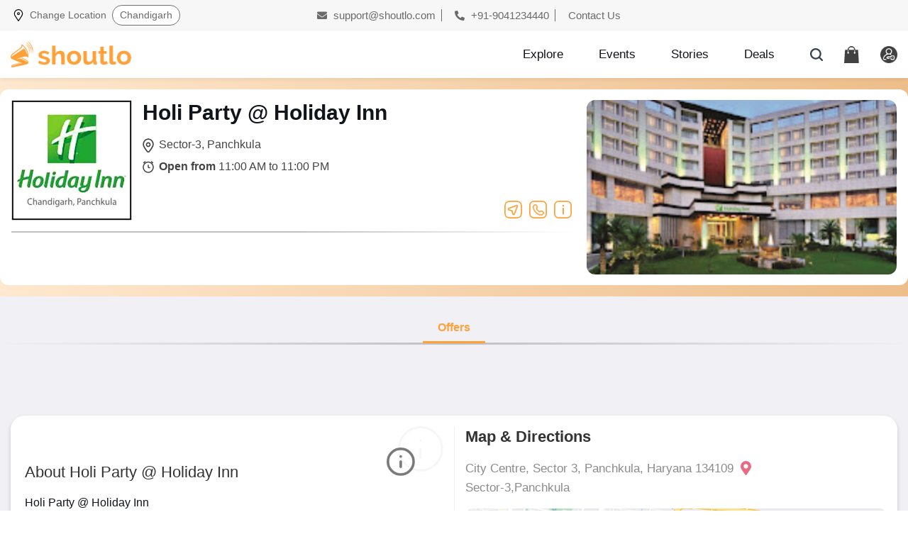

--- FILE ---
content_type: text/html; charset=UTF-8
request_url: https://www.shoutlo.com/activities/holi-party-at-holiday-inn-sector-3-panchkula
body_size: 21977
content:

<!doctype html>
<html lang="en">
	<head>
	    <meta charset="utf-8">
		<!-- Required meta tags -->
<meta property="og:image" content="https://www.shoutlo.com/assets/images/merchant_images/merchant-161111-65ec3cc744074.jpg" /><meta property="og:title" content="Holi Party @ Holiday Inn" /><meta property="og:image:alt" content="Holi Party @ Holiday Inn" /><meta property="og:url" content="https://www.shoutlo.com/https://www.shoutlo.com/activities/holi-party-at-holiday-inn-sector-3-panchkula" /><meta property="og:description" content="Holi Party @ Holiday Inn" /><title>Holi Party @ Holiday Inn</title><meta name='keywords' content='menu,reviews,Holi Party @ Holiday Inn' /><meta name="description" content="Holi Party @ Holiday Inn" />		
			<link rel="canonical" href="https://www.shoutlo.com/activities/holi-party-at-holiday-inn-sector-3-panchkula"/>
					<meta name="author" content="Shoutlo">
		<meta name="theme-color" content="#ffa139cc"/>
		<meta name="mobile-web-app-capable" content="yes">
		<meta name="facebook-domain-verification" content="6xs8oym2aww1kgihgo9i96gv3520pk" />
		<meta name="p:domain_verify" content="f"/>
		<!--<link rel="preconnect" href="https://www.googleadservices.com">-->
		<link rel="preconnect" href="https://connect.facebook.net">
		<link rel="preconnect" href="https://www.facebook.com">
		<meta property="fb:pages" content="1591810067784904"/>
		<meta property="fb:app_id" content="354134508254573" />
		<meta property="og:type" content="website"/>
		<meta name="viewport" content="width=device-width, initial-scale=1, shrink-to-fit=no">
		
		<!--Favicon-->
		<link rel="icon" href="https://www.shoutlo.com/favicon.png" />
		<link rel="apple-touch-icon" href="https://www.shoutlo.com/favicon.png" />

		<!-- Font awesome link-->
		<link rel="preload" href="https://www.shoutlo.com/assets/css/all_20240420.css" as="style" />
		<link rel="stylesheet" type="text/css" href="https://www.shoutlo.com/assets/css/all_20240420.css" />
		<!-- Bootstrap CSS -->
		<link rel="preload" href="https://www.shoutlo.com/assets/css/bootstrap.min.css" as="style" />
		<link rel="stylesheet" type="text/css" href="https://www.shoutlo.com/assets/css/bootstrap.min.css" />
		<!-- Google Fonts-->
		<!-- <link rel="preconnect" href="https://fonts.googleapis.com"> -->
		<!-- <link rel="preconnect" href="https://fonts.gstatic.com" crossorigin> -->
		<!-- <link href="https://fonts.googleapis.com/css2?family=Lato:ital,wght@0,100;0,300;0,400;0,700;0,900;1,100;1,300;1,400;1,700;1,900&family=Raleway:ital,wght@0,100;0,200;0,300;0,400;0,500;0,600;0,700;0,800;0,900;1,100;1,200;1,300;1,400;1,500;1,600;1,700;1,800;1,900&display=swap" rel="stylesheet"> -->
		
				<!-- Slick CSS!-->
		<link rel="preload" href="https://www.shoutlo.com/assets/css/slick.css" as="style" />
		<link rel="stylesheet" type="text/css" href="https://www.shoutlo.com/assets/css/slick.css" />
		<!-- <link rel="stylesheet" type="text/css" href="https://www.shoutlo.com/assets/css/slick-theme.min.css" /> -->

				
		<link rel="preload" href="https://www.shoutlo.com/assets/css/style_20240605_03.css"  as="style" />
		<link rel="stylesheet" type="text/css" href="https://www.shoutlo.com/assets/css/style_20240605_03.css" />
		 
		<!-- <script type="text/javascript" src="https://www.shoutlo.com/assets/js/jquery-3.5.1.slim.min.js"></script> -->
		<!--<script src="https://ajax.googleapis.com/ajax/libs/jquery/3.5.1/jquery.min.js"></script>-->

		<script type="text/javascript" src="https://www.shoutlo.com/assets/js/jquery.min.js"></script>

		

	</head>
	<body>	
	
	<!-- Modal HTML -->
<div class="modal modal-top fade" id="facebookLoginModal" tabindex="-1" role="dialog" aria-labelledby="facebookLoginModal">
	<div class="modal-dialog" role="document">
		<div class="modal-content">
			<div class="modal-header">
				<h4 class="modal-title">
				<img src="https://www.shoutlo.com/assets/images/user-modal-icon.png" alt="User Modal Icon"> Log In</h4>
				<button type="button" class="close" data-dismiss="modal" aria-label="Close">
					<img src="https://www.shoutlo.com/assets/images/icon-close.svg" alt="Icon Close">
				</button>
			</div>
			<div class="modal-body">
				<div class="inner-logins">
					<form class="form-search" action="https://www.shoutlo.com/search">
					<a href="https://www.shoutlo.com/facebook/login" class="facebook-btn" onclick="showLoader();">Login With Facebook.</a>						<span style="font-size: 20px; font-weight: 700; color: #11141A;">or</span>
						<a href="#" class="mail-btn" data-dismiss="modal" data-toggle="modal" data-target="#email-popup">Login with Email</a>
					</form>
					
					<!-- <p class="dont-have-account" data-dismiss="modal" data-toggle="modal" data-target="#create-account-popup">Don't have an account? 
					<a href="#">Signup Here!</a></p> -->
				</div>
			</div>
		</div>
	</div>
</div>

<script>
	function showLoader(){
		$('#loader').show();
	}
</script>
<style>
	.closeButton{

	    top: 0px;
	    right: 0px;
	    position: absolute;
	    /* background-color: black; */
	    background-size: 100%;
	    color: black;
	    /* transition: all; */
	    font-size: 48px;
	    height: 53px;
	    border: 0px;
		
	}
	
	</style>
<!-- Modal HTML -->
<div class="modal modal-top fade" id="email-popup" tabindex="-1" role="dialog" aria-labelledby="email-popup">
    <div class="modal-dialog" role="document">
        <div class="modal-content">
            <div class="modal-header">
                <h4 class="modal-title">
                <img src="https://www.shoutlo.com/assets/images/user-modal-icon.png" alt="User Modal Icon"> Log In</h4>
                <button type="button" class="close" data-dismiss="modal" aria-label="Close">
                    <img src="https://www.shoutlo.com/assets/images/icon-close.svg" alt="Icon Close">
                </button>
            </div>
            <div class="modal-body">
                <div class="inner-logins">
                                        <form action="https://www.shoutlo.com/login-check" name="loginform-1" id="loginform-1" class="form-email" method="post" accept-charset="utf-8">
        
                        <div class="input-group">
                            <input type="text" class="form-control" name="email" placeholder="Enter email or mobile" required >
                                                    </div>
                        
                        <div class="input-group">
                            <input type="password" name="password" class="form-control password-field" placeholder="Enter Password" value="" required>
                                                        <i toggle=".password-field" class="fas fa-eye field-icon toggle-password"></i>
                        </div>								
                        
                        </form>                        <!-- *Login Form Msg ID added: loginform-1Msg* -->
                        <div class="col-xs-12 text-center" id="loginform-1Msg" style="text-align:right"></div>
                        <button  type="submit" class="submit_btn" onclick="loginCheck();">Submit</button>
                        <!--  onclick="loginCheck();" -->
                        <p class="dont-have-account">
                            <a href="https://www.shoutlo.com/forgot/password" class="d-block">Forgot Password</a>
                        </p>
                    </div>
            </div>
        </div>
    </div>
</div>
<script>
    function loginCheck() {
        $.ajax({
        url : 'https://www.shoutlo.com/login-check/api',
            type: "POST",
            data: $('#loginform-1').serialize(),
            beforeSend: function(){
                $('#loginform-1Msg').html('<i class="fa fa-spin fa-refresh"></i> Logging in..');
            },
            success: function(response){
                var data = $.parseJSON(response);
                if(data.status == 1){
                    window.location.href = '';            
                }else{
                    $('#loginform-1Msg').html('<span style="color:red">'+data.msg+'.Please try again</span>');
                }
            },
            error:function(){
                $('#loginform-1Msg').html(data.msg);
            }
        });
    }

</script>

<script>
function getCodeBoxElement(index) {
	return document.getElementById('codeBox' + index);
}

function onKeyUpEvent(index, event) {
	const eventCode = event.which || event.keyCode;
	if (getCodeBoxElement(index).value.length === 1) {
		if (index !== 4) {
			getCodeBoxElement(index+ 1).focus();
		} else {
			getCodeBoxElement(index).blur();
			$.ajax({
				url : 'https://www.shoutlo.com/Auth/otpValidate',
				type: "POST",
				data: $('#otpModalForm').serialize(),
				beforeSend: function(){
					$('#otpmsgdiv').html('<i class="fa fa-spin fa-refresh"></i> Validating OTP');
				},
		
				success: function(response){
					var data = $.parseJSON(response);
					if(data.status == 1){
						window.location.href = '';            
					}else{
						$('#otpmsgdiv').html('<span style="color:red">'+data.msg+'.Please try again</span>');
					}
				},
error:function(){
	$('#otpmsgdiv').html(data.msg);
	}
});
		}
	}
	if (eventCode === 8 && index !== 1) {
		getCodeBoxElement(index - 1).focus();
	}
}

function onFocusEvent(index) {
	for (item = 1; item < index; item++) {
		const currentElement = getCodeBoxElement(item);
		if (!currentElement.value) {
			currentElement.focus();
			break;
		}
	}
}
</script>

<div class="modal modal-top fade" id="signUpOTPModal" tabindex="-1" role="dialog" aria-labelledby="enter-otp">
			<div class="modal-dialog" role="document">
				<div class="modal-content">
					<div class="modal-header">
						<h4 class="modal-title">Enter 4 Digit OTP Sent on Your Email ID</h4>
						<button type="button" class="close" data-dismiss="modal" aria-label="Close">
							<img src="https://www.shoutlo.com/assets/images/icon-close.svg" alt="Icon Close">
						</button>
					</div>
					<div class="modal-body">
						<div class="inner-logins" style="max-width: 100%;">
							<div class="signup-logins">
								<form id="otpModalForm" class="form-email" action="/Auth/otpValidate" method="post">
								<p class="dont-have-account text-left" style="margin-bottom: 30px;">Email Id: 
								<input id="otpEmail" name="otpEmail" readonly style="border: none; padding: 0px; color: #C47114; font-weight: 600;    width: auto;" />
								<p class="dont-have-account">Verify OTP</p>
								
									<input class="form-control otp" id="codeBox1" name="codeBox1" type="number"  onkeyup="onKeyUpEvent(1, event)" onfocus="onFocusEvent(1)" maxlength=1 >
									<input class="form-control otp" id="codeBox2" name="codeBox2" type="number"  onkeyup="onKeyUpEvent(2, event)" onfocus="onFocusEvent(2)" maxlength=1 >
									<input class="form-control otp" id="codeBox3" name="codeBox3" type="number"  onkeyup="onKeyUpEvent(3, event)" onfocus="onFocusEvent(3)" maxlength=1 >
									<input class="form-control otp" id="codeBox4" name="codeBox4" type="number"  onkeyup="onKeyUpEvent(4, event)" onfocus="onFocusEvent(4)" maxlength=1 >
								</form>
								
								<p class="dont-have-account text-left">Note:Please check you spam folder of email as well or call us at <a href="tel:+918621970000"> 8621970000</a></p>
							</div>
							<button type="submit" class="submit_btn" >Proceed</button>
						</div>
					</div>
				</div>
			</div>
		</div>
<div class="modal modal-top fade" id="create-account-popup" tabindex="-1" role="dialog" aria-labelledby="create-account-popup">
			<div class="modal-dialog" role="document">
				<div class="modal-content">
					<div class="modal-header">
						<h4 class="modal-title"><img src="https://www.shoutlo.com/assets/images/user-modal-icon.png" alt="User Modal Icon"> Create new account</h4>
						<button type="button" class="close" data-dismiss="modal" aria-label="Close">
							<img src="https://www.shoutlo.com/assets/images/icon-close.svg" alt="Icon Close">
						</button>
					</div>
					<div class="modal-body">
						<div class="inner-logins">
							<div class="signup-logins">
							<form class="form-email" id="registerUser" >
											
															<div class='alert alert-danger form-msg' style="display:none"></div>
								<div class="input-group">
										<input type="email" class="form-control" name="email"  id="email" placeholder="Email" value="" name="email" required>
									</div>
								
									<div class="input-group">
										<input type="text" class="form-control" name="first_name" id="first_name" placeholder="First Name" value="" name="first_name" required>
									</div>
								
									<div class="input-group">
										<input type="text" class="form-control" name="last_name" id="last_name" placeholder="Last Name"value="" name="last_name" required>
									</div>
									
									
									<div class="input-group">
										<input type="password" class="form-control password-field" name="password" id="password" placeholder="Enter Password" value="" name="password" required>
										<i toggle=".password-field" class="fas fa-eye field-icon toggle-password"></i>
									</div>
									<div class="input-group">
										<input type="tel" class="form-control" id="phone" name="phone" placeholder="Your Phone Number" value="" maxlength="10" pattern="[789][0-9]{9}">
									</div>


									<button type="button" id="submit" name="submit" class="submit_btn" onclick='registerUser()'>Proceed</button>
    								 </form>  
								  							</div>
						
						</div>
					</div>
				</div>
			</div>
		</div>


<script>
	function registerUser(){
		//alert('inside registerUser');
		$('#registerUser .form-msg').hide();
		$.ajax({
			url : 'https://www.shoutlo.com/register/api',
			type: "POST",
			data: $('#registerUser').serialize(),
        		beforeSend: function(){
					$('#registerUser .form-msg').show();
            			//$('#registerUser button[type="submit"]').html('<i class="fa fa-spin fa-refresh"></i> Processing').addClass('disabled');
					$('#registerUser .form-msg').html('<i class="fa fa-spin fa-refresh"></i> Processing');
       	 		},
			
					success: function(response){
						$('#registerUser .form-msg').hide();
						$('#registerUser button[type="submit"]').html('Save Changes').removeClass('disabled');
						var data = $.parseJSON(response);
						if(data.status == 1){
						var otpEmail = $('#email').val();
						$('#otpEmail').val(otpEmail);
						$('#create-account-popup').modal('hide');
						$('#facebookLoginModal').modal('hide');
						$('#registerUser')[0]['reset'];
						//login modal hide
						//$('#signUpOTPModal').modal('show');
						$('#signUpOTPModal').modal({backdrop: 'static', keyboard: false});
            		}else{
						$('#registerUser .form-msg').show();
                		$('#registerUser .form-msg').html(data.error);
            		}
			},
        		error:function(){
            			$('#update-event-variant-form button[type="submit"]').html('Save Changes').removeClass('disabled');
			}
		});
	}	

	function sendReVerificationMail(){
		$.ajax({
		url : 'https://www.shoutlo.com/Auth/sendVerificationMailAgain',
		type: "POST",
		data: {'email':$('#email').val()},
        	beforeSend: function(){
        	},
        	success: function(response){
	  		window.location.href = 'https://www.shoutlo.com/auth/authMsg';
			//var otpEmail = $('#email').val();
			//$('#otpEmail').val();
			//$['#signUpModal'].modal('hide');
			//$('#signUpOTPModal').modal('show');
        	},
        	error:function(){
            		$('#update-event-variant-form button[type="submit"]').html('Save Changes').removeClass('disabled');
            		alert('Error');
		}
		});
	}
</script>
	<!-- <script>
	gtag('event', 'page_view', {
		'send_to': 'AW-857654010',
		'local_id': '16944',
		'local_pagetype': 'offerdetail',
		'user_id': 'ue69429e7c3a261'

	});
    gtag('event', 'conversion', {'send_to': 'AW-857654010/w9_GCKS_0tQBEPqF-5gD'});
	</script> -->




 <!-- Facebook Pixel Code -->
	<script>
		!function(f,b,e,v,n,t,s)
		{if(f.fbq)return;n=f.fbq=function(){n.callMethod?
		n.callMethod.apply(n,arguments):n.queue.push(arguments)};
		if(!f._fbq)f._fbq=n;n.push=n;n.loaded=!0;n.version='2.0';
		n.queue=[];t=b.createElement(e);t.async=!0;
		t.src=v;s=b.getElementsByTagName(e)[0];
		s.parentNode.insertBefore(t,s)}(window, document,'script',
		'https://connect.facebook.net/en_US/fbevents.js');
		fbq('init', '391435444644880');
		fbq('track', 'PageView');
	</script>
	<noscript>
		<img height="1" width="1" style="display:none" src="https://www.facebook.com/tr?id=391435444644880&ev=PageView&noscript=1" alt="fb_tr"/>
	</noscript>
<!-- End Facebook Pixel Code -->
								


		<!-- Return to Top -->
		<a href="javascript:" id="return-to-top"><i class="fas fa-chevron-up"></i></a>

		<header class="header">
			<div class="top">
				<div class="container">
					<div class="row">
						<div class="col-md-4 tp-left">
							<div class="location-div">
								<button type="button" class="btn btn-primary" data-toggle="modal" data-target="#top_modal">
									<img src="https://www.shoutlo.com/assets/images/location.svg" alt="Location" width="12" height="17"> 
							     	<span class="static-span">Change Location</span> 
							     	
									<span class="main-span" id="navAreaId">
									 																		 <i class="fas fa-chevron-down"></i></span>  																								
									
								</button>
							</div>
						</div>
						<div class="col-md-8 tp-right">
							<a href="mailto:support@shoutlo.com"><i class="fas fa-envelope"></i> support@shoutlo.com</a> 
							<a href="tel:+919041234440"><i class="fas fa-phone-alt"></i> +91-9041234440</a> 
							<a href="https://www.shoutlo.com/contact-us">Contact Us</a>
						</div>
					</div>
				</div>
			</div>
			
				
            

							
	
			
			
			<div class="container">
				<div class="row">
					<nav class="navbar navbar-expand-lg col-md-12 site-nav">
						<div class="navbar-brand">
						<a href="https://www.shoutlo.com/" class="logo-link">  
							<picture>
								<source srcset="https://www.shoutlo.com/assets/images/shoutlo-logo.png" media="(min-width: 768px)">
								<img srcset="https://www.shoutlo.com/assets/images/shoutlo-icon-logo.svg" alt="Shoutlo Icon Logo" width="170" height="37">
							</picture>
						</a>
						</div>
						
						<div class="header-inners">
																		<div class="custom-nav">
								<ul class="navbar-nav">
									<li class="nav-item ">
										<a class="nav-link " href="https://www.shoutlo.com/city/chandigarh">
										<!--  -->
										<img src="https://www.shoutlo.com/assets/images/explore.svg" alt="Explor Img Head" class="n-colored" width="17" height="17"><img src="https://www.shoutlo.com/assets/images/n-explore.svg" alt="N Explore" class="colored" width="17" height="17">Explore</a>
									</li>
									<li class="nav-item ">
										<a class="nav-link" href="https://www.shoutlo.com/events-in-chandigarh">
										<img src="https://www.shoutlo.com/assets/images/events.svg" alt="Events Img Head" class="n-colored" width="17" height="17"><img src="https://www.shoutlo.com/assets/images/n-events.svg" alt="N Events" class="colored" width="17" height="17">Events</a>
									</li>
									<li class="nav-item ">
										<a class="nav-link" href="https://www.shoutlo.com/stories-in-chandigarh">
										<img src="https://www.shoutlo.com/assets/images/stories.svg" alt="Stories Img Head" class="n-colored" width="17" height="17"><img src="https://www.shoutlo.com/assets/images/n-stores.svg" alt="N Stories" class="colored" width="17" height="17">Stories</a>
									</li>
									<li class="nav-item ">
										<a class="nav-link" href="https://www.shoutlo.com/deals-in-chandigarh">
										<img src="https://www.shoutlo.com/assets/images/deals.png" alt="Deals Img Head" class="n-colored" width="17" height="17"><img src="https://www.shoutlo.com/assets/images/n-deals.svg" alt="N Deals" class="colored" width="17" height="17">Deals</a>
									</li>
								</ul>
							</div>
							
							<div class="form-two">
								<a href="#" class="icn" data-toggle="modal" data-target="#search_modal"><img src="https://www.shoutlo.com/assets/images/search.svg" alt="search" width="24" height="24"></a>
																<a href="#" data-toggle="modal" data-target="#mobileLoginModal" class="icn "><img src="https://www.shoutlo.com/assets/images/cart.svg" alt="cart" width="21" height="24"></a>
																																<a href="#" class="icn" data-toggle="modal" data-target="#mobileLoginModal" class="icn"><img src="https://www.shoutlo.com/assets/images/user-login.png" alt="User Login" width="24" height="24"></a>
															</div>
						</div>
					</nav>
				</div>
			</div>
			
			
			<div class="uengageoverlay">
				<div id="mySidenav" class="sidenav">
				
					<div class="topsidenav">
						<a href="#" class="top-main top-main-a"><span>My Account</span><span class="closebtn" onclick="closeNav()">&times;</span></a>
						
						<div class="top-main-a">
								<p class="user-sidebar-n">
									<span class="sidebar-user-name"> </span>
																	</p>
						</div>
						<!--profile.html  -->
						<a href="https://www.shoutlo.com/my/profile" class="top-main-a"> 
						<span><img src="https://www.shoutlo.com/assets/images/icon-feather-user.svg" alt="Icon Feather User" width="18" height="18" loading="lazy"> Personal Information</span> 
						<span><img src="https://www.shoutlo.com/assets/images/right-arrow-angle.png" alt="Right Arrow Angle" width="18" height="18" loading="lazy"></span></a>
						<!-- my-purchases.html  -->
						<a href="https://www.shoutlo.com/my/orders" class="top-main-a">
						<span><img src="https://www.shoutlo.com/assets/images/feather-shopping-bag.svg" alt="Feather Shopping Bag" width="18" height="18" loading="lazy"> My Purchases</span>
						 <span><img src="https://www.shoutlo.com/assets/images/right-arrow-angle.png" alt="Right Arrow Angle" width="18" height="18" loading="lazy"></span></a>
						<a href="https://www.shoutlo.com/wallet" class="top-main-a">
							<span><img src="https://www.shoutlo.com/assets/images/electronic-wallet.svg" alt="Electronic Wallet 01" width="18" height="18" loading="lazy"> Shoutlo Wallet</span>
							<span><img src="https://www.shoutlo.com/assets/images/right-arrow-angle.png" alt="Right Arrow Angle" width="18" height="18"></span>
						</a>

						<a href="https://www.shoutlo.com/dashboard/seller" class="top-main-a">
							<span><img src="https://www.shoutlo.com/assets/images/electronic-wallet.svg" alt="Electronic Wallet 02" width="18" height="18" loading="lazy"> Merchant Dashboard</span>
							<span><img src="https://www.shoutlo.com/assets/images/right-arrow-angle.png" alt="Right Arrow Angle" width="18" height="18" loading="lazy"></span>
						</a>
							
						


						 <!--  my nav-->
						 <div class="dropdown-bg">
							<a href="#" class="dropdown-btn top-main-a">
							<span><img src="https://www.shoutlo.com/assets/images/my-content.png" alt="My Content New Head" width="18" height="18" loading="lazy"> My Content</span>
							 <span><img src="https://www.shoutlo.com/assets/images/right-arrow-angle.png" alt="Right Arrow Angle" width="18" height="18" loading="lazy"></span></a>
							<ul class="dropdown-ul">
								
								<li><a href="https://www.shoutlo.com/my/stories" class="top-main-a"><span>
								<img src="https://www.shoutlo.com/assets/images/my-stories.png" alt="My Stories" width="18" height="18" loading="lazy"> My Stories</span> 
								<span><img src="https://www.shoutlo.com/assets/images/right-arrow-angle.png" alt="Right Arrow Angle" width="18" height="18" loading="lazy"></span></a></li>
								
								<li><a href="https://www.shoutlo.com/my/favourite/stories" class="top-main-a">
								<span><img src="https://www.shoutlo.com/assets/images/favourite-stories.png" alt="Favourite Stories" width="18" height="18" loading="lazy"> Favourite Stories</span> 
								<span><img src="https://www.shoutlo.com/assets/images/right-arrow-angle.png" alt="Right Arrow Angle" width="18" height="18" loading="lazy"></span></a></li>
								
								<li><a href="https://www.shoutlo.com/my/saved/stories" class="top-main-a">
								<span><img src="https://www.shoutlo.com/assets/images/saved-stories.png" alt="Saved Stories" width="18" height="18" loading="lazy"> Saved Stories</span>
								 <span><img src="https://www.shoutlo.com/assets/images/right-arrow-angle.png" alt="Right Arrow Angle" width="18" height="18" loading="lazy"></span></a></li>
								
								<li><a href="https://www.shoutlo.com/my/previous-read/stories" class="top-main-a">
								<span><img src="https://www.shoutlo.com/assets/images/previous-read-stories.png" alt="Previous Read Stories" width="18" height="18" loading="lazy"> Previous Read Stories</span> 
								<span><img src="https://www.shoutlo.com/assets/images/right-arrow-angle.png" alt="Right Arrow Angle" width="18" height="18" loading="lazy"></span></a></li>
							</ul>
						</div>
						<!-- my nav -->
						<a href="https://www.shoutlo.com/refer-and-earn" class="top-main-a">
						<span><img src="https://www.shoutlo.com/assets/images/referral.svg" alt="Referral" width="18" height="18" loading="lazy"> Refer & Earn</span>
						 <span><img src="https://www.shoutlo.com/assets/images/right-arrow-angle.png" alt="Right Arrow Angle" width="18" height="18" loading="lazy"></span></a>
						<a href="https://uen.io/shoutlo" target="_blank" class="top-main-a">
						<span><img src="https://www.shoutlo.com/assets/images/electronic-wallet.svg" alt="Electronic Wallet" width="18" height="18" loading="lazy"> Download App</span>
						 <span><img src="https://www.shoutlo.com/assets/images/right-arrow-angle.png" alt="Right Arrow Angle" width="18" height="18" loading="lazy"></span></a>
					</div>
					
					<div class="bottomsidenav">
						<div class="uenagage-intro">
							<div class="uenagage-intro-left">
								Shoutlo Digital Pvt. Ltd. Call us for any assistance.
							</div>
							
							<div class="uenagage-intro-right">
								<a href="tel:+919041234440">
								<img src="https://www.shoutlo.com/assets/images/ionic-md-call.svg" alt="Ionic Md Call" width="24" height="24" loading="lazy"></a>
							</div>
						</div>
						
						<div class="social-sidenav">
							<a href="https://www.facebook.com/shoutloNow/" target="_blank"><img src="https://www.shoutlo.com/assets/images/facebook.svg" alt="Facebook" width="37" height="37" loading="lazy"></a>
							<a href="https://www.instagram.com/shoutlonow/" target="_blank"><img src="https://www.shoutlo.com/assets/images/instagram.svg" alt="Instagram" width="37" height="37" loading="lazy"></a>
							<a href="https://api.whatsapp.com/send?phone= +919041234440" target="_blank"><img src="https://www.shoutlo.com/assets/images/whatsapp.svg" alt="Whatsapp" width="37" height="37" loading="lazy"></a>
						</div>
					</div>
					<div class="topsidenav">
						<a href="https://www.shoutlo.com/logout" class="top-main-a" style="justify-content: center;">Logout</a>
					</div>
				</div>
			</div>
			
			
			
		</header>

<script type="application/ld+json">
{
	"@context": "http://schema.org",
	"@type": "Organization",
	"name": "Shoutlo",
	"alternateName": "Shoutlo.com",
	"logo": "https://www.shoutlo.com/assets/images/shoutlo-logo.png",
	"url": "https://www.shoutlo.com/",
	"potentialAction": [{
		"@type": "SearchAction",
		"target": "https://www.shoutlo.com/search?keyword={search_term_string}",
		"query-input": "required name=search_term_string"
	}],
	"sameAs": [
		"http://www.facebook.com/shoutlonow",
		"http://instagram.com/shoutlonow",
		"http://www.linkedin.com/company/13273354/",
		"https://www.youtube.com/channel/UC6kA6prDKh-rar7rjjWLZiA"
	]
}
</script>
    <div class="main">
        <script>
	var merchantName='Holi Party @ Holiday Inn';
</script>	

<section class="merchant-outer-card">
	<div class="merchant-new-top-design pt-0 pt-md-3 pb-3">
		<div class="container">
			<div class="row leftright">
				<div class="col-md-7 pl-3 pr-3 pr-md-2 pt-3 pt-md-0">
					<div class="position-relative merchant-new-start">
						<ul class="merchant-new-details-main m-0 p-0 d-flex">
							<li class="d-none d-md-block">
								<div class="merchant-placeholder">
									<img src="https://www.shoutlo.com/assets/images/merchant_images/merchant-161111-65ec3cc744074.jpg" alt="Holi Party @ Holiday Inn Sector-3 Panchkula" width="150" height="150" fetchpriority="high" aria-hidden="true">
								</div>
							</li>
							<li>
								<div class="d-flex">
									<div class="merchant-placeholder d-block d-md-none">
										<img src="https://www.shoutlo.com/assets/images/merchant_images/merchant-161111-65ec3cc744074.jpg" alt="Holi Party @ Holiday Inn Sector-3 Panchkula" width="150" height="150" fetchpriority="high" aria-hidden="true">
									</div>
									<div class="upper-mer-names">
										<div class="d-flex">
											<div>	
												<h1 class="merchant-new-name">Holi Party @ Holiday Inn</h1>
											</div>
										</div>
									</div>
								</div>

								<ul class="merchant-new-details p-0 m-0">
									 									<li>
										<span>
											<img src="/assets/merchant/images/location-new.svg" alt="Location New" width="20" height="20">
										</span> 
										<span>Sector-3, Panchkula</span>
									</li>
									<li>
										<span>
											<img src="/assets/merchant/images/time-new.svg" alt="Time New" width="20" height="20">
										</span> 
										<span><span class="font-weight-semi-bold d-none d-md-inline-block">Open from</span> 11:00 AM to 11:00 PM</span>
									</li>
								</ul>
							</li>
						</ul>
						
						<ul class="sticky-icons-nw p-0 m-0">
							<li>
								<a href="https://maps.google.com/?q=30.689081130691413,76.8715081156804" target="_blank" aria-label="Directions">
									<svg xmlns="http://www.w3.org/2000/svg" width="30" height="30" viewBox="0 0 30 30" fill="none"><g clip-path="url(#clip0_1130_2993)"><path fill-rule="evenodd" clip-rule="evenodd" d="M22.5159 2.33912C20.702 2.09525 18.3185 2.09302 15 2.09302C11.6815 2.09302 9.29798 2.09525 7.48406 2.33912C5.70024 2.57895 4.62482 3.03508 3.82995 3.82995C3.03508 4.62482 2.57895 5.70024 2.33912 7.48406C2.09525 9.29798 2.09302 11.6815 2.09302 15C2.09302 18.3185 2.09525 20.702 2.33912 22.5159C2.57895 24.2998 3.03508 25.3752 3.82995 26.17C4.62482 26.9649 5.70024 27.421 7.48406 27.6609C9.29798 27.9048 11.6815 27.907 15 27.907C18.3185 27.907 20.702 27.9048 22.5159 27.6609C24.2998 27.421 25.3752 26.9649 26.17 26.17C26.9649 25.3752 27.421 24.2998 27.6609 22.5159C27.9048 20.702 27.907 18.3185 27.907 15C27.907 11.6815 27.9048 9.29798 27.6609 7.48406C27.421 5.70024 26.9649 4.62482 26.17 3.82995C25.3752 3.03508 24.2998 2.57895 22.5159 2.33912ZM22.7948 0.264762C24.8107 0.535794 26.4015 1.10139 27.65 2.34996C28.8986 3.59853 29.4642 5.18926 29.7352 7.20517C30 9.17469 30 11.6989 30 14.9199V15.0801C30 18.3011 30 20.8253 29.7352 22.7948C29.4642 24.8107 28.8986 26.4015 27.65 27.65C26.4015 28.8986 24.8107 29.4642 22.7948 29.7352C20.8253 30 18.3011 30 15.0801 30H14.9199C11.6989 30 9.17469 30 7.20517 29.7352C5.18926 29.4642 3.59853 28.8986 2.34996 27.65C1.10139 26.4015 0.535795 24.8107 0.264763 22.7948C-3.15607e-05 20.8253 -1.7499e-05 18.3011 2.99269e-07 15.0801V14.9199C-1.78316e-05 11.6989 -3.21269e-05 9.17469 0.264762 7.20517C0.535794 5.18926 1.10139 3.59853 2.34996 2.34996C3.59853 1.10139 5.18926 0.535795 7.20517 0.264763C9.17469 -3.15607e-05 11.6989 -1.7499e-05 14.9199 2.99269e-07H15.0801C18.3011 -1.78316e-05 20.8253 -3.21269e-05 22.7948 0.264762Z" fill="#FFA138"/><path fill-rule="evenodd" clip-rule="evenodd" d="M19.9335 7.13702C21.8046 6.42008 23.5799 8.19545 22.863 10.0665L17.9624 22.856C17.5765 23.863 16.6604 24.3972 15.7652 24.418C14.8589 24.439 13.8972 23.9237 13.5685 22.8418L12.0943 17.9902C12.0869 17.9659 12.0755 17.9489 12.0633 17.9367C12.0511 17.9245 12.0341 17.9131 12.0098 17.9057L7.15821 16.4315C6.07631 16.1028 5.56102 15.1411 5.58204 14.2348C5.60279 13.3396 6.13697 12.4235 7.14402 12.0376L19.9335 7.13702ZM20.8196 9.07333C20.7968 9.06837 20.7528 9.06448 20.6824 9.09147L7.89292 13.9921C7.7412 14.0502 7.67716 14.1685 7.6745 14.2833C7.67317 14.3406 7.68877 14.3749 7.69775 14.3883C7.7017 14.3943 7.71387 14.4128 7.76672 14.4289L12.6183 15.9031C13.3297 16.1193 13.8807 16.6703 14.0969 17.3817L15.5711 22.2333C15.5872 22.2861 15.6051 22.2979 15.6111 22.3019C15.6246 22.3109 15.6594 22.3268 15.7167 22.3255C15.8315 22.3228 15.9498 22.2588 16.0079 22.1071L20.9085 9.31761C20.9355 9.24716 20.9316 9.20322 20.9267 9.18043C20.9209 9.154 20.9078 9.13034 20.8887 9.11125C20.8697 9.09217 20.846 9.07909 20.8196 9.07333Z" fill="#FFA138"/></g><defs><clipPath id="clip0_1130_2993"><rect width="30" height="30" rx="8" fill="white"/></clipPath></defs></svg>
								</a>
							</li>
							<li>
								<a href="tel:+919041234440" aria-label="phone">
									<svg xmlns="http://www.w3.org/2000/svg" width="30" height="30" viewBox="0 0 30 30" fill="none"><rect x="1" y="1" width="28" height="28" rx="7" stroke="#FFA138" stroke-width="2"/><path fill-rule="evenodd" clip-rule="evenodd" d="M12.578 7.23963C11.5956 5.8502 9.6299 5.61579 8.44149 6.86697L6.92024 8.46857C6.40089 9.01534 6.00616 9.7749 6.05369 10.6604C6.14989 12.4527 6.91088 16.121 10.9167 20.3384C15.2097 24.8581 19.3047 25.0854 21.0724 24.9109C21.7964 24.8394 22.3823 24.4533 22.812 24.0009L24.1888 22.5514C25.4536 21.2198 25.0853 18.9914 23.5026 18.0805L21.651 17.0147C20.5864 16.4019 19.266 16.5775 18.4191 17.4691L18.0231 17.8861C17.995 17.896 17.907 17.9197 17.7386 17.8924C17.3485 17.829 16.5066 17.4846 15.1185 16.0233C13.7349 14.5665 13.394 13.6693 13.3294 13.2278C13.2981 13.0148 13.3299 12.9026 13.3424 12.8674L13.3445 12.8618L13.5818 12.6119C14.5196 11.6246 14.5859 10.0795 13.8002 8.96819L12.578 7.23963ZM9.49558 7.86818C10.0023 7.33469 10.8944 7.3766 11.391 8.07893L12.6131 9.80748C13.0222 10.3862 12.9595 11.1561 12.5277 11.6107L12.2497 11.9034L12.765 12.3928C12.2497 11.9034 12.2484 11.9048 12.2484 11.9048L12.247 11.9062L12.2442 11.9092L12.2383 11.9157L12.2254 11.9302C12.2163 11.9406 12.2063 11.9525 12.1957 11.966C12.1744 11.9929 12.1503 12.026 12.125 12.0655C12.0743 12.1448 12.0193 12.2491 11.9727 12.38C11.878 12.6461 11.8264 12.9985 11.8909 13.4386C12.0176 14.3032 12.5842 15.466 14.0645 17.0245C15.5404 18.5784 16.6551 19.1892 17.5056 19.3274C17.942 19.3982 18.2952 19.3417 18.5627 19.2361C18.6935 19.1846 18.7969 19.124 18.8746 19.0689C18.9133 19.0415 18.9456 19.0154 18.9716 18.9926C18.9846 18.9811 18.9961 18.9705 19.0061 18.9609L19.02 18.9471L19.0262 18.9409L19.029 18.9379L19.0304 18.9365C19.0304 18.9365 19.0318 18.9351 18.5208 18.4497L19.0318 18.9351L19.4732 18.4703C19.8468 18.077 20.4289 17.9886 20.9258 18.2747L22.7774 19.3405C23.573 19.7984 23.7287 20.9249 23.1347 21.5502L21.758 22.9997C21.4875 23.2844 21.2046 23.437 20.9296 23.4641C19.5388 23.6014 15.9098 23.4843 11.9708 19.3372C8.21409 15.3821 7.58394 12.0458 7.50539 10.5825C7.48462 10.1955 7.65314 9.80793 7.97432 9.46978L9.49558 7.86818Z" fill="#FFA138"/><path d="M6.05369 10.6604C6.00616 9.7749 6.40089 9.01534 6.92024 8.46857L8.44149 6.86697C9.6299 5.61579 11.5956 5.8502 12.578 7.23963L13.8002 8.96819C14.5859 10.0795 14.5196 11.6246 13.5818 12.6119L13.3445 12.8618L13.3424 12.8674C13.3299 12.9026 13.2981 13.0148 13.3294 13.2278C13.394 13.6693 13.7349 14.5665 15.1185 16.0233C16.5066 17.4846 17.3485 17.829 17.7386 17.8924C17.907 17.9197 17.995 17.896 18.0231 17.8861L18.4191 17.4691C19.266 16.5775 20.5864 16.4019 21.651 17.0147L23.5026 18.0805C25.0853 18.9914 25.4536 21.2198 24.1888 22.5514L22.812 24.0009C22.3823 24.4533 21.7964 24.8394 21.0724 24.9109C19.3047 25.0854 15.2097 24.8581 10.9167 20.3384C6.91088 16.121 6.14989 12.4527 6.05369 10.6604ZM6.05369 10.6604L6.69927 10.6258M11.391 8.07893C10.8944 7.3766 10.0023 7.33469 9.49558 7.86818L7.97432 9.46978C7.65314 9.80793 7.48462 10.1955 7.50539 10.5825C7.58394 12.0458 8.21409 15.3821 11.9708 19.3372C15.9098 23.4843 19.5388 23.6014 20.9296 23.4641C21.2046 23.437 21.4875 23.2844 21.758 22.9997L23.1347 21.5502C23.7287 20.9249 23.573 19.7984 22.7774 19.3405L20.9258 18.2747C20.4289 17.9886 19.8468 18.077 19.4732 18.4703L19.0318 18.9351L18.5208 18.4497C19.0318 18.9351 19.0304 18.9365 19.0304 18.9365L19.029 18.9379L19.0262 18.9409L19.02 18.9471L19.0061 18.9609C18.9961 18.9705 18.9846 18.9811 18.9716 18.9926C18.9456 19.0154 18.9133 19.0415 18.8746 19.0689C18.7969 19.124 18.6935 19.1846 18.5627 19.2361C18.2952 19.3417 17.942 19.3982 17.5056 19.3274C16.6551 19.1892 15.5404 18.5784 14.0645 17.0245C12.5842 15.466 12.0176 14.3032 11.8909 13.4386C11.8264 12.9985 11.878 12.6461 11.9727 12.38C12.0193 12.2491 12.0743 12.1448 12.125 12.0655C12.1503 12.026 12.1744 11.9929 12.1957 11.966C12.2063 11.9525 12.2163 11.9406 12.2254 11.9302L12.2383 11.9157L12.2442 11.9092L12.247 11.9062L12.2484 11.9048C12.2484 11.9048 12.2497 11.9034 12.765 12.3928L12.2497 11.9034L12.5277 11.6107C12.9595 11.1561 13.0222 10.3862 12.6131 9.80748L11.391 8.07893Z" stroke="#FFA138" stroke-width="0.5" stroke-linecap="round"/></svg>
								</a>
							</li>
							<li>
								<a href="#" data-toggle="modal" data-target="#how_it_works" aria-label="information">
								<svg xmlns="http://www.w3.org/2000/svg" width="30" height="30" viewBox="0 0 30 30" fill="none"><rect x="1" y="1" width="28" height="28" rx="7" stroke="#FFA138" stroke-width="2"/><path d="M15.5349 23.5C16.1707 23.5 16.686 22.9846 16.686 22.3488V13.1395C16.686 12.5038 16.1707 11.9884 15.5349 11.9884C14.8991 11.9884 14.3837 12.5038 14.3837 13.1395V22.3488C14.3837 22.9846 14.8991 23.5 15.5349 23.5Z" fill="#FFA138"/><path d="M15.5349 7C16.3826 7 17.0698 7.68719 17.0698 8.53488C17.0698 9.38258 16.3826 10.0698 15.5349 10.0698C14.6872 10.0698 14 9.38258 14 8.53488C14 7.68719 14.6872 7 15.5349 7Z" fill="#FFA138"/></svg>
								</a>
							</li>
						</ul>
						
											</div>
					
					<div class="upper-p-tags">
			            					</div>
				</div>
				<div class="col-md-5 pl-0 pl-md-2 pr-0 pr-md-3 right-stat">
					<div class="right-placeholder-img position-relative">
						<img src="https://www.shoutlo.com/assets/images/merchant_images/merchant-161302-65ec3d360ab78.jpg" alt="Holi Party @ Holiday Inn Sector-3 Panchkula" width="960" height="540" fetchpriority="high" aria-hidden="true">
					</div>
										<a href="#" data-toggle="modal" data-target="#share_modal" class="d-inline-block d-md-none"><img src="https://www.shoutlo.com/assets/images/banner-share-btn.svg" alt="Banner Share Btn" width=	"43" height="43"></a>
				</div>
			</div>
					</div>
	</div>
</section>
<script type="application/ld+json">
{
	"@context": "https://schema.org",
	"@id":"https://www.shoutlo.com/activities/holi-party-at-holiday-inn-sector-3-panchkula",
	"@type": "SportsActivityLocation",
	 "name": "Holi Party @ Holiday Inn Sector-3,Panchkula",
        "description": "   Holi Party @ Holiday Inn",
      	"url": "https://www.shoutlo.com/activities/holi-party-at-holiday-inn-sector-3-panchkula",
	"priceRange": "Cost for two: ₹",
	 "telephone": "7743007250",
	"geo": {
		"@type": "GeoCoordinates",
		"latitude": "30.689081130691413",
		"longitude": "76.8715081156804"
	},
	"openingHoursSpecification": [
		{
			"@type": "OpeningHoursSpecification",
			"dayOfWeek": ["Monday"],
			"opens": "11:00:00",
			"closes": "23:00:00"
		},
		{
			"@type": "OpeningHoursSpecification",
			"dayOfWeek": ["Tuesday"],
			"opens": "11:00:00",
			"closes": "23:00:00"
		},
		{
			"@type": "OpeningHoursSpecification",
			"dayOfWeek": ["Wednesday"],
			"opens": "11:00:00",
			"closes": "23:00:00"
		},
		{
			"@type": "OpeningHoursSpecification",
			"dayOfWeek": ["Thursday"],
			"opens": "11:00:00",
			"closes": "23:00:00"
		},
		{
			"@type": "OpeningHoursSpecification",
			"dayOfWeek": ["Friday"],
			"opens": "11:00:00",
			"closes": "23:00:00"
		},
		{
			"@type": "OpeningHoursSpecification",
			"dayOfWeek": ["Saturday"],
			"opens": "11:00:00",
			"closes": "23:00:00"
		},
		{
			"@type": "OpeningHoursSpecification",
			"dayOfWeek": ["Sunday"],
			"opens": "11:00:00",
			"closes": "23:00:00"
		}
	],
	"image": "https://www.shoutlo.com/assets/images/merchant_images/merchant-161111-65ec3cc744074.jpg",
	"address": {
		"addressLocality": "Panchkula",
		"addressRegion": "Haryana",
		"streetAddress": "City Centre, Sector 3, Panchkula, Haryana 134109",
		"addressCountry": "IN",
		"@type": "PostalAddress"
	},
	"hasMap": "https://www.google.com/maps/search/?api=1&query=30.689081130691413,76.8715081156804",
	"currenciesAccepted": "INR"
}
</script>
		
		
		<section class="top-tabs common-sec bg-grey">
	<div class="container">
		<ul class="nav nav-tabs tabs-new" id="myTabnew" role="tablist">
			<li class="nav-item">
				<a class="nav-link active" id="offer-tab-new" data-toggle="tab" href="#offersTab" role="tab" aria-controls="offersTab" aria-selected="true">Offers</a>
			</li>
				
						
			<!-- <li class="nav-item">
				<a class="nav-link" id="rnr-tab-new" data-toggle="tab" href="#rnrTab" role="tab" aria-controls="rnrTab" aria-selected="false">Reviews</a>
			</li> -->
		</ul>
	</div>
</section>
<div class="tab-content" id="myTabContentNew">
	<div class="tab-pane fade show active" id="offersTab" role="tabpanel" aria-labelledby="offer-tab-new">
		<section class="profile-tabs common-sec bg-grey">
			<div class="container">
								
				<ul class="nav nav-tabs" id="myTab" role="tablist">
					
						<?php// echo count($arraykeys);?>
					<!--close all li if no other category-->
										<!--close all li-->				
					
									
				</ul>
					
										
					<div class="tab-content" id="myTabContent">
						<!--close all tab div-->
												<!--close all tab div-->
						
				
									
				</div>
			</div>
			

		</section>
	</div>	
			
		
	<!-- <div class="tab-pane fade show active" id="rnrTab" role="tabpanel" aria-labelledby="rnr-tab-new">
		<section class="restaurant-about rating-section common-sec bg-grey pt-0">
	<div class="container">
		<div class="restaurant-about-outer">
			<div class="restaurant-about-rr">
				<h2 class="restaurant-head-about"><span>Holi Party @ Holiday Inn Reviews</span></h2>
				<form id="submitReviewForm" name="submitReviewForm">
				<div class="feedback">
					<p class="restaurant-head-about-two" style="font-weight: 600;"><span class="restaurant-head-span-img"><img src="https://www.shoutlo.com/assets/images/rate-share.png" alt="Rate Share" width="23" height="23"></span> <span>Select Your Rating Below</span></p>
					<div class="rating">
							<input type="radio" name="rnr_rating" ng-model="rating" id="rating-5" value="5">
							<label for="rating-5" onclick="submit_review('5',16944);"></label>
							<input type="radio" name="rnr_rating" ng-model="rating"  id="rating-4" value="4">
							<label for="rating-4" onclick="submit_review('4',16944);"></label>
							<input type="radio" name="rnr_rating" ng-model="rating"  id="rating-3" value="3">
							<label for="rating-3" onclick="submit_review('3',16944);"></label>
							<input type="radio" name="rnr_rating" ng-model="rating"  id="rating-2" value="2">
							<label for="rating-2" onclick="submit_review('2',16944);"></label>
							<input type="radio" name="rnr_rating" ng-model="rating"  id="rating-1" value="1">
							<label for="rating-1" onclick="submit_review('1',16944);"></label>

						<div class="emoji-wrapper">
							<div class="emoji">
								<svg class="rating-0" xmlns="http://www.w3.org/2000/svg" viewBox="0 0 512 512">
								<circle cx="256" cy="256" r="256" fill="#ffd93b"/>
								<path d="M512 256c0 141.44-114.64 256-256 256-80.48 0-152.32-37.12-199.28-95.28 43.92 35.52 99.84 56.72 160.72 56.72 141.36 0 256-114.56 256-256 0-60.88-21.2-116.8-56.72-160.72C474.8 103.68 512 175.52 512 256z" fill="#f4c534"/>
								<ellipse transform="scale(-1) rotate(31.21 715.433 -595.455)" cx="166.318" cy="199.829" rx="56.146" ry="56.13" fill="#fff"/>
								<ellipse transform="rotate(-148.804 180.87 175.82)" cx="180.871" cy="175.822" rx="28.048" ry="28.08" fill="#3e4347"/>
								<ellipse transform="rotate(-113.778 194.434 165.995)" cx="194.433" cy="165.993" rx="8.016" ry="5.296" fill="#5a5f63"/>
								<ellipse transform="scale(-1) rotate(31.21 715.397 -1237.664)" cx="345.695" cy="199.819" rx="56.146" ry="56.13" fill="#fff"/>
								<ellipse transform="rotate(-148.804 360.25 175.837)" cx="360.252" cy="175.84" rx="28.048" ry="28.08" fill="#3e4347"/>
								<ellipse transform="scale(-1) rotate(66.227 254.508 -573.138)" cx="373.794" cy="165.987" rx="8.016" ry="5.296" fill="#5a5f63"/>
								<path d="M370.56 344.4c0 7.696-6.224 13.92-13.92 13.92H155.36c-7.616 0-13.92-6.224-13.92-13.92s6.304-13.92 13.92-13.92h201.296c7.696.016 13.904 6.224 13.904 13.92z" fill="#3e4347"/>
								</svg>
								<svg class="rating-1" xmlns="http://www.w3.org/2000/svg" viewBox="0 0 512 512">
								<circle cx="256" cy="256" r="256" fill="#ffd93b"/>
								<path d="M512 256A256 256 0 0 1 56.7 416.7a256 256 0 0 0 360-360c58.1 47 95.3 118.8 95.3 199.3z" fill="#f4c534"/>
								<path d="M328.4 428a92.8 92.8 0 0 0-145-.1 6.8 6.8 0 0 1-12-5.8 86.6 86.6 0 0 1 84.5-69 86.6 86.6 0 0 1 84.7 69.8c1.3 6.9-7.7 10.6-12.2 5.1z" fill="#3e4347"/>
								<path d="M269.2 222.3c5.3 62.8 52 113.9 104.8 113.9 52.3 0 90.8-51.1 85.6-113.9-2-25-10.8-47.9-23.7-66.7-4.1-6.1-12.2-8-18.5-4.2a111.8 111.8 0 0 1-60.1 16.2c-22.8 0-42.1-5.6-57.8-14.8-6.8-4-15.4-1.5-18.9 5.4-9 18.2-13.2 40.3-11.4 64.1z" fill="#f4c534"/>
								<path d="M357 189.5c25.8 0 47-7.1 63.7-18.7 10 14.6 17 32.1 18.7 51.6 4 49.6-26.1 89.7-67.5 89.7-41.6 0-78.4-40.1-82.5-89.7A95 95 0 0 1 298 174c16 9.7 35.6 15.5 59 15.5z" fill="#fff"/>
								<path d="M396.2 246.1a38.5 38.5 0 0 1-38.7 38.6 38.5 38.5 0 0 1-38.6-38.6 38.6 38.6 0 1 1 77.3 0z" fill="#3e4347"/>
								<path d="M380.4 241.1c-3.2 3.2-9.9 1.7-14.9-3.2-4.8-4.8-6.2-11.5-3-14.7 3.3-3.4 10-2 14.9 2.9 4.9 5 6.4 11.7 3 15z" fill="#fff"/>
								<path d="M242.8 222.3c-5.3 62.8-52 113.9-104.8 113.9-52.3 0-90.8-51.1-85.6-113.9 2-25 10.8-47.9 23.7-66.7 4.1-6.1 12.2-8 18.5-4.2 16.2 10.1 36.2 16.2 60.1 16.2 22.8 0 42.1-5.6 57.8-14.8 6.8-4 15.4-1.5 18.9 5.4 9 18.2 13.2 40.3 11.4 64.1z" fill="#f4c534"/>
								<path d="M155 189.5c-25.8 0-47-7.1-63.7-18.7-10 14.6-17 32.1-18.7 51.6-4 49.6 26.1 89.7 67.5 89.7 41.6 0 78.4-40.1 82.5-89.7A95 95 0 0 0 214 174c-16 9.7-35.6 15.5-59 15.5z" fill="#fff"/>
								<path d="M115.8 246.1a38.5 38.5 0 0 0 38.7 38.6 38.5 38.5 0 0 0 38.6-38.6 38.6 38.6 0 1 0-77.3 0z" fill="#3e4347"/>
								<path d="M131.6 241.1c3.2 3.2 9.9 1.7 14.9-3.2 4.8-4.8 6.2-11.5 3-14.7-3.3-3.4-10-2-14.9 2.9-4.9 5-6.4 11.7-3 15z" fill="#fff"/>
								</svg>
								<svg class="rating-2" xmlns="http://www.w3.org/2000/svg" viewBox="0 0 512 512">
								<circle cx="256" cy="256" r="256" fill="#ffd93b"/>
								<path d="M512 256A256 256 0 0 1 56.7 416.7a256 256 0 0 0 360-360c58.1 47 95.3 118.8 95.3 199.3z" fill="#f4c534"/>
								<path d="M336.6 403.2c-6.5 8-16 10-25.5 5.2a117.6 117.6 0 0 0-110.2 0c-9.4 4.9-19 3.3-25.6-4.6-6.5-7.7-4.7-21.1 8.4-28 45.1-24 99.5-24 144.6 0 13 7 14.8 19.7 8.3 27.4z" fill="#3e4347"/>
								<path d="M276.6 244.3a79.3 79.3 0 1 1 158.8 0 79.5 79.5 0 1 1-158.8 0z" fill="#fff"/>
								<circle cx="340" cy="260.4" r="36.2" fill="#3e4347"/>
								<g fill="#fff">
								<ellipse transform="rotate(-135 326.4 246.6)" cx="326.4" cy="246.6" rx="6.5" ry="10"/>
								<path d="M231.9 244.3a79.3 79.3 0 1 0-158.8 0 79.5 79.5 0 1 0 158.8 0z"/>
								</g>
								<circle cx="168.5" cy="260.4" r="36.2" fill="#3e4347"/>
								<ellipse transform="rotate(-135 182.1 246.7)" cx="182.1" cy="246.7" rx="10" ry="6.5" fill="#fff"/>
								</svg>
								<svg class="rating-3" xmlns="http://www.w3.org/2000/svg" viewBox="0 0 512 512">
								<circle cx="256" cy="256" r="256" fill="#ffd93b"/>
								<path d="M407.7 352.8a163.9 163.9 0 0 1-303.5 0c-2.3-5.5 1.5-12 7.5-13.2a780.8 780.8 0 0 1 288.4 0c6 1.2 9.9 7.7 7.6 13.2z" fill="#3e4347"/>
								<path d="M512 256A256 256 0 0 1 56.7 416.7a256 256 0 0 0 360-360c58.1 47 95.3 118.8 95.3 199.3z" fill="#f4c534"/>
								<g fill="#fff">
								<path d="M115.3 339c18.2 29.6 75.1 32.8 143.1 32.8 67.1 0 124.2-3.2 143.2-31.6l-1.5-.6a780.6 780.6 0 0 0-284.8-.6z"/>
								<ellipse cx="356.4" cy="205.3" rx="81.1" ry="81"/>
								</g>
								<ellipse cx="356.4" cy="205.3" rx="44.2" ry="44.2" fill="#3e4347"/>
								<g fill="#fff">
								<ellipse transform="scale(-1) rotate(45 454 -906)" cx="375.3" cy="188.1" rx="12" ry="8.1"/>
								<ellipse cx="155.6" cy="205.3" rx="81.1" ry="81"/>
								</g>
								<ellipse cx="155.6" cy="205.3" rx="44.2" ry="44.2" fill="#3e4347"/>
								<ellipse transform="scale(-1) rotate(45 454 -421.3)" cx="174.5" cy="188" rx="12" ry="8.1" fill="#fff"/>
								</svg>
								<svg class="rating-4" xmlns="http://www.w3.org/2000/svg" viewBox="0 0 512 512">
								<circle cx="256" cy="256" r="256" fill="#ffd93b"/>
								<path d="M512 256A256 256 0 0 1 56.7 416.7a256 256 0 0 0 360-360c58.1 47 95.3 118.8 95.3 199.3z" fill="#f4c534"/>
								<path d="M232.3 201.3c0 49.2-74.3 94.2-74.3 94.2s-74.4-45-74.4-94.2a38 38 0 0 1 74.4-11.1 38 38 0 0 1 74.3 11.1z" fill="#e24b4b"/>
								<path d="M96.1 173.3a37.7 37.7 0 0 0-12.4 28c0 49.2 74.3 94.2 74.3 94.2C80.2 229.8 95.6 175.2 96 173.3z" fill="#d03f3f"/>
								<path d="M215.2 200c-3.6 3-9.8 1-13.8-4.1-4.2-5.2-4.6-11.5-1.2-14.1 3.6-2.8 9.7-.7 13.9 4.4 4 5.2 4.6 11.4 1.1 13.8z" fill="#fff"/>
								<path d="M428.4 201.3c0 49.2-74.4 94.2-74.4 94.2s-74.3-45-74.3-94.2a38 38 0 0 1 74.4-11.1 38 38 0 0 1 74.3 11.1z" fill="#e24b4b"/>
								<path d="M292.2 173.3a37.7 37.7 0 0 0-12.4 28c0 49.2 74.3 94.2 74.3 94.2-77.8-65.7-62.4-120.3-61.9-122.2z" fill="#d03f3f"/>
								<path d="M411.3 200c-3.6 3-9.8 1-13.8-4.1-4.2-5.2-4.6-11.5-1.2-14.1 3.6-2.8 9.7-.7 13.9 4.4 4 5.2 4.6 11.4 1.1 13.8z" fill="#fff"/>
								<path d="M381.7 374.1c-30.2 35.9-75.3 64.4-125.7 64.4s-95.4-28.5-125.8-64.2a17.6 17.6 0 0 1 16.5-28.7 627.7 627.7 0 0 0 218.7-.1c16.2-2.7 27 16.1 16.3 28.6z" fill="#3e4347"/>
								<path d="M256 438.5c25.7 0 50-7.5 71.7-19.5-9-33.7-40.7-43.3-62.6-31.7-29.7 15.8-62.8-4.7-75.6 34.3 20.3 10.4 42.8 17 66.5 17z" fill="#e24b4b"/>
								</svg>
								<svg class="rating-5" xmlns="http://www.w3.org/2000/svg" viewBox="0 0 512 512">
								<g fill="#ffd93b">
								<circle cx="256" cy="256" r="256"/>
								<path d="M512 256A256 256 0 0 1 56.8 416.7a256 256 0 0 0 360-360c58 47 95.2 118.8 95.2 199.3z"/>
								</g>
								<path d="M512 99.4v165.1c0 11-8.9 19.9-19.7 19.9h-187c-13 0-23.5-10.5-23.5-23.5v-21.3c0-12.9-8.9-24.8-21.6-26.7-16.2-2.5-30 10-30 25.5V261c0 13-10.5 23.5-23.5 23.5h-187A19.7 19.7 0 0 1 0 264.7V99.4c0-10.9 8.8-19.7 19.7-19.7h472.6c10.8 0 19.7 8.7 19.7 19.7z" fill="#e9eff4"/>
								<path d="M204.6 138v88.2a23 23 0 0 1-23 23H58.2a23 23 0 0 1-23-23v-88.3a23 23 0 0 1 23-23h123.4a23 23 0 0 1 23 23z" fill="#45cbea"/>
								<path d="M476.9 138v88.2a23 23 0 0 1-23 23H330.3a23 23 0 0 1-23-23v-88.3a23 23 0 0 1 23-23h123.4a23 23 0 0 1 23 23z" fill="#e84d88"/>
								<g fill="#38c0dc">
								<path d="M95.2 114.9l-60 60v15.2l75.2-75.2zM123.3 114.9L35.1 203v23.2c0 1.8.3 3.7.7 5.4l116.8-116.7h-29.3z"/>
								</g>
								<g fill="#d23f77">
								<path d="M373.3 114.9l-66 66V196l81.3-81.2zM401.5 114.9l-94.1 94v17.3c0 3.5.8 6.8 2.2 9.8l121.1-121.1h-29.2z"/>
								</g>
								<path d="M329.5 395.2c0 44.7-33 81-73.4 81-40.7 0-73.5-36.3-73.5-81s32.8-81 73.5-81c40.5 0 73.4 36.3 73.4 81z" fill="#3e4347"/>
								<path d="M256 476.2a70 70 0 0 0 53.3-25.5 34.6 34.6 0 0 0-58-25 34.4 34.4 0 0 0-47.8 26 69.9 69.9 0 0 0 52.6 24.5z" fill="#e24b4b"/>
								<path d="M290.3 434.8c-1 3.4-5.8 5.2-11 3.9s-8.4-5.1-7.4-8.7c.8-3.3 5.7-5 10.7-3.8 5.1 1.4 8.5 5.3 7.7 8.6z" fill="#fff" opacity=".2"/>
								</svg>
							</div>
						</div>
					</div>
				</div>

				<div id='result'></div>

				</form>


				
		</div>
	</div>
</section>
<script>
function submit_review(rnr_rating,merchantId){
	//var rnr_rating = $("#rnr_rating").val();
	var url = "/merchants/submit_review";
	$.ajax({
		type: "post",
		url: url,
		//data: $('#submitReviewForm').serialize(),
		data: { rnr_rating: rnr_rating, merchantId: merchantId,user_review:'' },
		contentType: "application/x-www-form-urlencoded",
		dataType: 'json',
		success: function (data, textStatus, jqXHR) {
		if (data.status == 1) {
			alert(data.msg);
			//$('#submitReviewForm').trigger("reset");
		}else if(data.status == -1) {
			alert(data.msg);
		}else{
			$("#mobileLoginModal").modal("show");
		}
		}
	});
	return false;
}
</script>
	</div>
</div>	 -->
		<!-- Full-Screen Image Page -->
<div id="fullScreenPage" class="full-screen-page">
    <div class="full-screen-content">
        <button class="close-btn" onclick="closeFullScreenPage()">×</button>
        <div id="carouselContainer" class="carousel-container">
            <button class="carousel-btn prev" onclick="prevImage()">&#10094;</button>
            <div id="fullScreenImagesContainer" class="image-gallery">
                <!-- Images will be dynamically inserted here -->
            </div>
            <button class="carousel-btn next" onclick="nextImage()">&#10095;</button>
        </div>
        <div class="zoom-controls">
            <button onclick="zoomIn()">+</button>
            <button onclick="zoomOut()">-</button>
        </div>
    </div>
</div>



<script>
// Store the current zoom level
let zoomLevel = 1;
let currentImages = [];
let currentImageIndex = 0;

// Function to open the full-screen page with a gallery of images
function openFullScreenPage(categoryId, images) {
	hideHeader();
    currentImages = images;
    currentImageIndex = 0; // Reset index to the first image
    zoomLevel = 1; // Reset zoom level to 1 (normal size)
    updateImageGallery(); // Display the first image

    // Show the full-screen page
    document.getElementById('fullScreenPage').style.display = 'block';
}

// Function to update the image gallery with the current image
function updateImageGallery() {
    const imagesContainer = document.getElementById('fullScreenImagesContainer');
    imagesContainer.innerHTML = ''; // Clear previous images

    // Create and display the current image
    const img = document.createElement('img');
    img.src = "https://www.shoutlo.com/assets/images/merchant_images/" + currentImages[currentImageIndex];
    img.alt = `Image ${currentImageIndex + 1}`;
    img.classList.add('full-screen-img');
    img.style.transform = `scale(${zoomLevel})`; // Apply the zoom level
    imagesContainer.appendChild(img);
}

// Function to zoom in the image
function zoomIn() {
    if (zoomLevel < 2) { // Set a max zoom limit (e.g., zoom 2x)
        zoomLevel += 0.1; // Increase zoom level
        updateImageGallery(); // Update the gallery to reflect the new zoom level
    }
}

// Function to zoom out the image
function zoomOut() {
    if (zoomLevel > 0.5) { // Set a min zoom limit (e.g., zoom 0.5x)
        zoomLevel -= 0.1; // Decrease zoom level
        updateImageGallery(); // Update the gallery to reflect the new zoom level
    }
}

// Function to go to the previous image in the gallery
function prevImage() {
    if (currentImageIndex > 0) {
        currentImageIndex--;
        updateImageGallery();
    }
}

// Function to go to the next image in the gallery
function nextImage() {
    if (currentImageIndex < currentImages.length - 1) {
        currentImageIndex++;
        updateImageGallery();
    }
}

// Function to close the full-screen page
function closeFullScreenPage() {
	showHeader();
    document.getElementById('fullScreenPage').style.display = 'none';
}

// Function to hide the header
function hideHeader() {
    const header = document.querySelector('.header');
    if (header) {
        header.style.display = 'none'; // Hide the header
    }
}
function showHeader() {
    const header = document.querySelector('.header');
    if (header) {
        header.style.display = 'block'; // Show the header
    }
}

</script>

<style>
/* Full-Screen Page Styles */
.full-screen-page {
    display: none; /* Hidden by default */
    position: fixed;
    z-index: 1000;
    left: 0;
    top: 0;
    width: 100%;
    height: 100%;
    background-color: rgba(0, 0, 0, 0.9); /* Dark background */
    overflow-y: auto;
    padding-top: 20px;
    text-align: center;
}

.full-screen-content {
    padding: 20px;
}

.full-screen-img {
    margin: 10px 0;
    width: 100%;
    max-height: 80vh;
    object-fit: contain; /* Ensure the image fits within the screen */
}

.close-btn {
    position: absolute;
    top: 20px;
    right: 20px;
    font-size: 30px;
    color: white;
    background-color: transparent;
    border: none;
    cursor: pointer;
    z-index: 1001;
}

/* Image gallery styling */
.image-gallery {
    display: flex;
    flex-direction: column;
    justify-content: center;
    align-items: center;
}

/* Hover effect for images in the gallery */
.image-gallery img:hover {
    transform: scale(1.05);
    transition: transform 0.2s ease;
}

/* Zoom Controls Styling */
.zoom-controls {
    position: absolute;
    bottom: 20px;
    left: 50%;
    transform: translateX(-50%);
    z-index: 10;
}

.zoom-controls button {
    background-color: rgba(0, 0, 0, 0.7);
    color: white;
    font-size: 16px;
    border: none;
    padding: 10px;
    margin: 5px;
    cursor: pointer;
    border-radius: 5px;
    transition: background-color 0.3s ease;
}

.zoom-controls button:hover {
    background-color: rgba(0, 0, 0, 0.9);
}

/* Carousel Buttons */
.carousel-btn {
    background-color: rgba(0, 0, 0, 0.7);
    color: white;
    font-size: 20px;
    border: none;
    padding: 10px;
    cursor: pointer;
    border-radius: 50%;
}

.carousel-btn:hover {
    background-color: rgba(0, 0, 0, 0.9);
}

.prev {
    position: absolute;
    top: 50%;
    left: 10px;
    transform: translateY(-50%);
}

.next {
    position: absolute;
    top: 50%;
    right: 10px;
    transform: translateY(-50%);
}
</style>

	
		<!--About start-->
		<section class="restaurant-about common-sec bg-grey">
			<div class="container">
				<div class="restaurant-about-outer">
					<div class="restaurant-about-left">
						<div class="textbox">
							<h2 class="restaurant-head-about">About Holi Party @ Holiday Inn</h2>
							<p class="restaurant-head-para">
								<p>Holi Party @ Holiday Inn</p>							</p>
						</div>
					</div>
					<div class="restaurant-about-right">
						<p class="restaurant-head-about" style="font-weight: 600;">Map & Directions</p>
						<div class="marker-outer"><p class="restaurant-head-para">
						City Centre, Sector 3, Panchkula, Haryana 134109<br>Sector-3,Panchkula</p> 
						<span><img src="https://www.shoutlo.com/assets/images/map-marker-grey.svg" alt="map marker grey" width="15" height="20" loading="lazy"></span></div>
						<div class="map-img">
														<img src="https://www.shoutlo.com/assets/images/merchant_images/maps/holi-party-at-holiday-inn-sector-3-panchkula.jpeg" alt="tamzaraa-kafe-club-industrial-area-phase-1-chandigarh" width="600" height="400" loading="lazy">
													</div>
					</div>
				</div>
			</div>
		</section>
		<!--anout end-->

		<!--how it works div-->

		<div class="modal modal-top fade" id="how_it_works" tabindex="-1" role="dialog" aria-labelledby="how_it_works">
			<div class="modal-dialog" role="document">
				<div class="modal-content">
					<div class="modal-header">
						<span class="modal-title">How it works</span>
						<button type="button" class="close" data-dismiss="modal" aria-label="Close">
							<img src="https://www.shoutlo.com/assets/images/colored-close.svg" alt="Colored Close" width="57" height="57">
						</button>
					</div>
					<div class="modal-body">
						<ul class="modal-pointer">
							<!-- <li><p>This happens after that That</p></li> 
							<li><p>can happen before this</p></li>
							<li><p>But this cannot happen before that</p></li>
							<li><p>Make sure this happens after that</p></li> 
							<li><p>And not before that</p></li> -->
					<li><p><b>Step 1:</b> Add required items in cart</p></li>
					<li><p><b>Step 2:</b> Complete the payment process</p></li>
					<li><p><b>Step 3:</b> Order Codes are sent on your email id and mobile number</p></li>
					<li><p><b>Step 4:</b> Show the Order Codes at Merchant Location (no additional payment to merchant)</p></li>
						</ul>
					</div>
				</div>
			</div>
		</div>
		<!--how it works div -->
			

		<!--   modal popup -->
		<div class="modal modal-top item_detail fade" id="item_detail" tabindex="-1" role="dialog" aria-labelledby="item_detail">
			
			<div class="modal-dialog" role="document">
			
				<div class="modal-content" >
				
					<div class="modal-header" >
						<h4 class="modal-title" id="dynamic_header"></h4>
						<button type="button" class="close" data-dismiss="modal" aria-label="Close">
							<img src="https://www.shoutlo.com/assets/images/colored-close.svg" alt="Icon Close">
						</button>
					</div>
					<div class="modal-body">
						<div class="inner_item_detail">
							<div class="item_detail_cards">
								<span class="item_detail_icon">
									<img src="https://www.shoutlo.com/assets/images/awesome-shopping-bag.svg" alt="Awesome Shopping Bag">
								</span>
								<span class="item_detail_content">
									<h6 class="inner_item_detail">Items</h6>
									
									<ul class="inner_item_detail_ul">
										<li><p id="dynamic_desc"></p></li>
										
									</ul>

								</span>
							</div>
											
							
							<!-- <div class="item_detail_cards">
								<span class="item_detail_icon">
									<img src="https://www.shoutlo.com/assets/images/ionic-md-calendar.svg" alt="Valid days">
								</span>
								<span class="item_detail_content">
									<h6 class="inner_item_detail">Valid days</h6>
									
									<ul class="inner_item_detail_dates" id="dynamic_valid">
						         	
						         	
						         	
									</ul>
								</span>
							</div> -->
							
							<div class="item_detail_cards">
								<span class="item_detail_icon">
									<img src="https://www.shoutlo.com/assets/images/ionic-md-information-circle.svg" alt="Important Info">
								</span>
								<span class="item_detail_content">
									<h6 class="inner_item_detail">Important Info</h6>
									
									<ul class="inner_item_detail_ul " >
									
									<li><p>Single Voucher Valid for <span id="dynamic_pax"></span> person.</p></li>
									<li id="qtyMsg"><p>Multiple Quantities can be purchased. </p></li>
									<li ><p>Valid till <span id="dynamic_validval"> </span> </p></li>
									
									
								
									</ul>
									
								</span>
							</div>
							
							<div class="item_detail_cards">
								<span class="item_detail_icon">
									<img src="https://www.shoutlo.com/assets/images/awesome-star-of-life.svg" alt="Awesome Star Of Life">
								</span>
								<span class="item_detail_content">
									<h6 class="inner_item_detail">Terms & Conditions</h6>
									
									<ul class="inner_item_detail_ul inner_item_lower">
										<p id="dynamic_tnc"></p>
									</ul>
								</span>
							</div>
						</div>
						
						<!-- <a href="#" class="main-anker-btn">
						<span style="font-weight: 400;">
						<del id="dynamic_mrp"></del></span>
						
						<span id="" class="cart_btn">Add to cart</span> 						
						<span id="dynamic_sp"></span>
						
					    </a> -->
					    <div class="modal-buttons">
							<span class="quantity-buttons">Quantity <select id="qty_sel_" class="qty"><option value="1">1</option><option value="2">2</option><option value="3">3</option><option value="4">4</option><option value="5">5</option><option value="6">6</option><option value="7">7</option><option value="8">8</option><option value="9">9</option><option value="10">10</option><option value="11">11</option><option value="12">12</option><option value="13">13</option><option value="14">14</option><option value="15">15</option><option value="16">16</option><option value="17">17</option><option value="18">18</option><option value="19">19</option><option value="20">20</option><option value="21">21</option></select></span>
							<span class="cart_btn" ><a href="#" class="main-anker-btn"><span style="font-weight: 400;"><del id="dynamic_mrp">₹</del></span> <span>Add to cart</span> <span id="dynamic_sp">₹</span></a></span>
							<!-- <span><a href="#" class="main-anker-btn"><span>Proceed to Payment <img src="assets/images/angle-right-icon.svg" alt="Angle Right Icon"></span></a></span> -->
						</div>
					   
					</div>
				
				</div>
				
			</div>
				
		</div>
		<!-- end modal -->
	        <div class="modal modal-top fade" id="share_modal" tabindex="-1" role="dialog" aria-labelledby="share_modal">
            <div class="modal-dialog" role="document">
                <div class="modal-content">
                    <div class="modal-header">
                        <h3 class="modal-title"><img src="https://www.shoutlo.com/assets/images/sharing.png" alt="Sharing"> Share Holi Party @ Holiday Inn</h3>
                        <button type="button" class="close" data-dismiss="modal" aria-label="Close">
                            <img src="https://www.shoutlo.com/assets/images/icon-close.svg" alt="Icon Close">
                        </button>
                    </div>
                    <div class="modal-body">
                        <div class="share__wrapper">
                            <ul class="share__list social-share-btn">
                                <li class="share__item">
                                    <button class="share__link  share__link--facebook">
                                        <a  href="http://www.facebook.com/sharer.php?u=https://www.shoutlo.com/restaurants/holi-party-at-holiday-inn-sector-3-panchkula&title=Holi+Party+%40+Holiday+Inn&display=iframe" target="_blank" rel="noreferrer noopener">
                                        <i class="fab fa-facebook-square"></i>                                  
                                        <span class="sr-only">Share on Facebook</span>
                                        </a>
                                    </button>
                                </li>
                                <li class="share__item">
                                    <button class="share__link share__link--whatsapp">
                                        <a class="visible-xs" href="whatsapp://send?text=Holi+Party+%40+Holiday+Inn at shoutlo https%3A%2F%2Fwww.shoutlo.com%2Frestaurants%2Fholi-party-at-holiday-inn-sector-3-panchkula" style="float: none;" rel="noreferrer noopener">
                                        <i class="fab fa-whatsapp-square"></i>
                                        <span class="sr-only">Share on WhatsApp</span>
                                       </a>
                                    </button>
                                </li>
                                <li class="share__item">
                                    <button class="share__link share__link--pinterest">
                                    <a  href="https://pinterest.com/pin/create/button/?url=https://www.shoutlo.com/restaurants/holi-party-at-holiday-inn-sector-3-panchkula&media=https://www.shoutlo.com/assets/images/merchant_images/merchant-161111-65ec3cc744074.jpg&description=Holi Party @ Holiday Inn" target="_blank" rel="noreferrer noopener">
                                        <i class="fab fa-pinterest-square"></i>
                                        <span class="sr-only">Share on Pinterest</span>
                                    </a>
                                    </button>
                                </li>
                                <li class="share__item">
                                    <button class="share__link share__link--twitter">
                                        <a  href="https://twitter.com/intent/tweet?url=https://www.shoutlo.com/restaurants/holi-party-at-holiday-inn-sector-3-panchkula&text=Holi+Party+%40+Holiday+Inn" target="_blank" rel="noreferrer noopener">
                                        <i class="fab fa-twitter-square"></i>
                                        <span class="sr-only">Share on Twitter</span>
                                    </a>
                                    </button>
                                </li>
                                <li class="share__item">
                                    <button class="share__link share__link--linkedin">
                                        <a  href="https://www.linkedin.com/shareArticle?mini=true&url=https://www.shoutlo.com/restaurants/holi-party-at-holiday-inn-sector-3-panchkula&title=Holi Party @ Holiday Inn&summary=Holi Party @ Holiday Inn" target="_blank" rel="noreferrer noopener">
                                        <i class="fab fa-linkedin"></i>
                                        <span class="sr-only">Share on LinkedIn</span>
                                    </a>
                                    </button>
                                </li>
                            </ul>
                        </div>
                    </div>
                </div>
            </div>
        </div>
	
	<script type="text/javascript" src="https://www.shoutlo.com/assets/js/restaurant-profile-20240313.js"></script>

	<!--share modal-->
<div class="modal modal-top fade" id="shareWidget" tabindex="-1" role="dialog" aria-labelledby="shareWidget">
	<div class="modal-dialog" role="document">
		<div class="modal-content">
			<div class="modal-header">
				<h4 class="modal-title"><img src="https://www.shoutlo.com/assets/images/sharing.png" alt="Sharing"> Share Holi Party @ Holiday Inn</h4>
				<button type="button" class="close" data-dismiss="modal" aria-label="Close">
					<img src="https://www.shoutlo.com/assets/images/icon-close.svg" alt="Icon Close">
				</button>
			</div>
			<div class="modal-body">
				<div class="share__wrapper">
					<ul class="share__list social-share-btn">
						<li class="share__item">
							<button class="share__link  share__link--facebook">
								<a  href="http://www.facebook.com/sharer.php?u=https://www.shoutlo.com/fun-and-entertainment/holi-party-at-holiday-inn-sector-3-panchkula&title=Holi+Party+%40+Holiday+Inn&display=iframe" target="_blank" rel="noreferrer noopener">
								<i class="fab fa-facebook-square"></i>                                  
								<span class="sr-only">Share on Facebook</span>
								</a>
							</button>
						</li>
						<li class="share__item">
							<button class="share__link share__link--whatsapp">
								<a class="visible-xs" href="whatsapp://send?text=Holi+Party+%40+Holiday+Inn-https%3A%2F%2Fwww.shoutlo.com%2Ffun-and-entertainment%2Fholi-party-at-holiday-inn-sector-3-panchkula" style="float: none;" rel="noreferrer noopener">
								<i class="fab fa-whatsapp-square"></i>
								<span class="sr-only">Share on WhatsApp</span>
								</a>
							</button>
						</li>
						<li class="share__item">
							<button class="share__link share__link--pinterest">
							<a  href="https://pinterest.com/pin/create/button/?url=https://www.shoutlo.com/fun-and-entertainment/holi-party-at-holiday-inn-sector-3-panchkula&media=https://www.shoutlo.com/assets/images/merchant_images/merchant-161111-65ec3cc744074.jpg&description=Holi Party @ Holiday Inn" target="_blank" rel="noreferrer noopener">
								<i class="fab fa-pinterest-square"></i>
								<span class="sr-only">Share on Pinterest</span>
							</a>
							</button>
						</li>
						<li class="share__item">
							<button class="share__link share__link--twitter">
								<a  href="http://www.facebook.com/sharer.php?u=https://www.shoutlo.com/fun-and-entertainment/holi-party-at-holiday-inn-sector-3-panchkula&title=Holi+Party+%40+Holiday+Inn&display=iframe" target="_blank" rel="noreferrer noopener">
								<i class="fab fa-twitter-square"></i>
								<span class="sr-only">Share on Twitter</span>
							</a>
							</button>
						</li>
						<li class="share__item">
							<button class="share__link share__link--linkedin">
								<a  href="https://www.linkedin.com/shareArticle?mini=true&url=https://www.shoutlo.com/fun-and-entertainment/holi-party-at-holiday-inn-sector-3-panchkula&title=Holi Party @ Holiday Inn&summary=Holi Party @ Holiday Inn" target="_blank" rel="noreferrer noopener">
								<i class="fab fa-linkedin"></i>
								<span class="sr-only">Share on LinkedIn</span>
							</a>
							</button>
						</li>
					</ul>
				</div>
			</div>
		</div>
	</div>
</div>

    </div>
<style>
	/* Chrome, Safari, Edge, Opera */
	input::-webkit-outer-spin-button,
	input::-webkit-inner-spin-button {
	-webkit-appearance: none;
	margin: 0;
	}

	/* Firefox */
	input[type=number] {
	-moz-appearance: textfield;
	}
</style>	



	<script>

	$('#navAreaId').html('chandigarh')
	</script>
							
	
					
			<footer class="footer">
				<section class="home-v1-slider">
					<div class="home-container">
						<div class="banner-slide">
							
							<a href='https://uen.io/shoutlo' target="_blank" class="d-block">
								<picture>
									<source srcset="https://www.shoutlo.com/assets/images/download-web-1.webp" media="(min-width: 768px)">
									<img srcset="https://www.shoutlo.com/assets/images/download-web-1.webp" alt="Download Shoutlo App" width="1270" height="339" loading="lazy">
								</picture>
							</a>				
						</div>
					</div>
				</section>
				<div class="footer-top">
					<div class="container">
						<div class="row">
							<div class="col-lg-3 col-md-6 common-divs footer-col-one footer-col-two">
								<a href="/"><img src="https://www.shoutlo.com/assets/images/shoutlo-logo.png" alt="Shoutlo White Logo" width="175" height="38" loading="lazy"></a>
								
								<ul class="footer-links">
									<li class="address"><a href="https://www.google.com/maps/place/Shoutlo/@30.7124249,76.8453889,17z/data=!4m13!1m7!3m6!1s0x390f936085b31171:0x90745654c14473c!2sShoutlo!3b1!8m2!3d30.7124249!4d76.8475776!3m4!1s0x390f936085b31171:0x90745654c14473c!8m2!3d30.7124249!4d76.8475776" target="_blank"><span>SCO 11, First Floor MDC Sector 5 Panchkula, 134114</span></a></li>
									<li class="phone"><a href="tel:+919041234440"><span>+91-9041234440</span></a></li>
									<li class="envelope"><a href="mailto:support@shoutlo.com"><span>support@shoutlo.com</span></a></li>
								</ul>
								
								<div class="footer-social">
									<a href="https://www.facebook.com/shoutlonow/" class="facebook-icon" target="_blank" title="Facebook"><i class="fab fa-facebook-f"></i></a>
									<a href="https://www.instagram.com/shoutlonow/" class="instagram-icon" target="_blank" title="Instagram"><i class="fab fa-instagram"></i></a>
									<a href="https://www.linkedin.com/company/shoutlonow/?originalSubdomain=in" class="linkedin-icon" target="_blank" title="Linkedin"><i class="fab fa-linkedin-in"></i></a>
									<a href="https://twitter.com/shoutlonow" class="twitter-icon" target="_blank" title="Twitter"><i class="fab fa-twitter"></i></a>
									<a href="https://www.youtube.com/channel/UC6kA6prDKh-rar7rjjWLZiA" class="youtube-icon" target="_blank" title="Youtube"><i class="fab fa-youtube"></i></a>
								</div>
							</div>
							
							<div class="col-lg-3 col-md-6 common-divs footer-col-two">
								<p class="footer-heading">Quick Links</p>
								
								<ul class="footer-links">
									<li><a href="/">Home</a></li>
									<li><a href="https://www.shoutlo.com/about-us">About Us</a></li>
									<li><a href="/careers-and-jobs">We are Hiring</a></li>
									<li><a href="/promo-codes">Promo Codes</a></li>
									<li><a href="/info/campus-program#">Campus Ambassador</a></li>
									<li><a href="/contact-us">Contact Us</a></li>
								</ul>
							</div>
							
							<div class="col-lg-3 col-md-6 common-divs footer-col-two">
								<p class="footer-heading">More Info</p>
								
								<ul class="footer-links">
									<li><a href="/privacy-policy">Privacy Policy</a></li>
									<li><a href="/terms-and-conditions">Terms &amp; Conditions</a></li>
									<li><a href="/refund-policy">Refund Policy</a></li>
									<!-- 										<li><a href="#" onclick="login();">Create Post</a></li>
									 -->
									<li><a href="/merchant-list">Merchant List</a></li>
								</ul>
							</div>
							
							<div class="col-lg-3 col-md-6 common-divs footer-col-two">
								<p class="footer-heading">For Businesses and Promotion</p>
								
								<ul class="footer-links">
									<!--
									<li><a href="https://www.shoutlo.com/dashboard/seller" target="_blank">Merchant Dashboard</a></li>
									-->
									<li><a href="https://www.shoutlo.com/list-your-business-free" target="_blank">List Your Business for Free</a></li>
									<li><a href="https://www.shoutlo.com/list-your-event-free" target="_blank">List Your Events for Free</a></li>
									<li><a href="https://www.uengage.io/contact-uengage" target="_blank">Get Your Own Brand App</a></li>
									<li><a href="https://www.shoutlo.com/download-app" target="_blank">Download App</a></li>
								</ul>
							</div>
						</div>
					</div>
				</div>
				<div class="footer-bottom">
					<div class="container">
						<div class="row">
							<div class="col-md-12 col-lg-4 footer-one">
								<p>© Copyright 2021 Shoutlo. All Rights Reserved</p>
							</div>
							
							<div class="col-md-12 col-lg-4 footer-two">
								<img src="https://www.shoutlo.com/assets/images/visa.png" alt="Visa" width="49" height="20" loading="lazy">
								<img src="https://www.shoutlo.com/assets/images/master-card.png" alt="Master Card" width="49" height="20" loading="lazy">
								<img src="https://www.shoutlo.com/assets/images/amex.png" alt="amex" title="amex" width="49" height="20" loading="lazy">
								<img src="https://www.shoutlo.com/assets/images/rupay.png" alt="rupay" title="rupay" width="49" height="20" loading="lazy">
								<img src="https://www.shoutlo.com/assets/images/google-pay.png" alt="Google Pay" width="49" height="20" loading="lazy">
								<img src="https://www.shoutlo.com/assets/images/paytm.png" alt="Paytm" width="49" height="20" loading="lazy">
							</div>
							
							<div class="col-md-12 col-lg-4 footer-three">
								<p>Made with <img draggable="false" role="img" class="emoji" alt="powered by uengage" src="https://www.shoutlo.com/assets/images/heart-icon.png" loading="lazy" style="display: inline !important; border: none !important; box-shadow: none !important; height: 1em !important; width: 1em !important; margin: 0 0.07 em !important; vertical-align: -0.1em !important; background: none !important; padding: 0 !important; height: auto; max-width: 100%; border: none; -webkit-border-radius: 0; border-radius: 0; -webkit-box-shadow: none; box-shadow: none;"> in India by <a href="https://www.uengage.io/" target="_blank">Uengage</a></p>
							</div>
						</div>
					</div>
				</div>
				<div id="overlay-spinner">
					<div class="cv-spinner">
						<span class="spinner">
						<img src="https://www.shoutlo.com/assets/images/shoutlo-icon-logo-two.svg" alt="Shoutlo Icon Logo" class="zoom" width="70" height="83" loading="lazy">
						</span>
					</div>
				</div>
			</footer>
		 
				
<script>
        function shoutloUserSearch(act) {
		if(act=='hide'){
			$('.search-panel').hide();
		}else{
			$('.search-panel').show();
		}
        }
	var loginType=1;
</script>		
				<!-- Search your city -->
<div class="modal modal-top fade" id="top_modal" tabindex="-1" role="dialog" aria-labelledby="top_modal">
	<div class="modal-dialog" role="document">
		<div class="modal-content">
			<div class="modal-header">
				<div class="modal-title"><img src="https://www.shoutlo.com/assets/images/map-marker.svg" alt="Map Marker" width="15" height="19">Select your city</div>
				<button type="button" class="close" data-dismiss="modal" aria-label="Close">
					<img src="https://www.shoutlo.com/assets/images/icon-close.svg" alt="Icon Close" width="45" height="45">
				</button>
			</div>
			<div class="modal-body">
				<div class="modal-inner-head">Explore best deals in food, salons, spa and hotels in your favourite city.</div>

				<div class="city-head">Some Popular Cities</div>
				
				<div class="row" style="justify-content: center;">
									
				</div>
			</div>
		</div>
	</div>
</div>
<!-- Search your city ends -->

<!-- search modal -->
<div class="modal modal-bottom fade" id="search_modal" tabindex="-1" role="dialog" aria-labelledby="search_modal">
	<div class="modal-dialog" role="document">
		<div class="modal-content">
			<div class="modal-header">
				<span class="modal-title">Search</span>
				<button type="button" class="close" data-dismiss="modal" aria-label="Close">
					<img src="https://www.shoutlo.com/assets/images/icon-close.svg" alt="Icon Close" width="45" height="45">
				</button>
			</div>
			<div class="modal-body">
				
				<form class="form-search" action="https://www.shoutlo.com/search">
					<div class="input-group">
						<input type="text" id="keyword" name="keyword" class="form-control" placeholder="Search deals, events & activities" autocomplete="off">
						<span class="input-group-btn">
						<button type="submit" onclick="https://www.shoutlo.com/search">
						<img src="https://www.shoutlo.com/assets/images/search.svg" alt="search" width="18" height="18">
						</button>
						</span>
					</div>
				</form>
				<span class="city-head">Check out deals for</span>
				<div class="search_modal">
					<ul class="cat-divs">
						<li>
							<a href="https://www.shoutlo.com/restaurants-in-chandigarh"><img src="https://www.shoutlo.com/assets/icons/new/food-bar.png" alt="Food Bar" width="45" height="45"></a>
							<span class="cat-heading"><a href="#">Eatout</a></span>
						</li>
						<li>
							<a href="https://www.shoutlo.com/salons-and-spa-in-chandigarh"><img src="https://www.shoutlo.com/assets/icons/new/grooming.png" alt="Grooming" width="45" height="45"></a>
							<span class="cat-heading"><a href="#">Grooming</a></span>
						</li>
						<li>
							<a href="https://www.shoutlo.com/activities-in-chandigarh"><img src="https://www.shoutlo.com/assets/icons/new/activities.png" alt="Activities" width="45" height="45"></a>
							<span class="cat-heading"><a href="#">Activities</a></span>
						</li>
					</ul>
				</div>
			</div>
		</div>
	</div>
</div>

	<!-- Modal HTML -->
<div class="modal modal-top fade" id="mobileLoginModal" tabindex="-1" role="dialog" aria-labelledby="mobileLoginModal">
	<div class="modal-dialog" role="document">
		<div class="modal-content">
			<div class="modal-header">
				<div class="modal-title">
					<img src="https://www.shoutlo.com/assets/images/user-modal-icon.png" alt="User Modal Icon" width="15" height="15" loading="lazy"> 
					<span id='loginMsg'>Sign in to your account</span>
				</div>
				<button type="button" class="close" data-dismiss="modal" aria-label="Close">
					<img src="https://www.shoutlo.com/assets/images/icon-close.svg" alt="Icon Close" width="45" height="45">
				</button>
			</div>
			<div class="modal-body">
				<div class="inner-logins">
					<p class="dont-have-account mt-1 mb-3">We'll send you a verification code to help us keep your account safe.</p>
					
					<form  name="loginform-mobile" id="loginform-mobile" class="form-email" method="post" accept-charset="utf-8">    
						<div class="col-xs-12 text-center" id="loginformMsg-otp" style="text-align:right;color:red"></div>   
						<div class="input-group">
							<input type="number" class="form-control" name="phoneNo" id="phoneNo" placeholder="Enter Phone Number" required="">
						</div>

						<div style="text-align: right;" id='emailMode'>
							<a href="#" style="text-decoration: underline;color: #C47114;" onclick="openEmailLogin()">Login via Email?</a>
						</div>
					</form>
					<button type="button" onclick="triggerOTP();" class="submit_btn">Send OTP</button>
					<p class="dont-have-account">
						<!-- <a href="https://www.shoutlo.com/privacy-policy" class="d-block">Privacy Policy</a> -->
					</p>
					<div style="text-align: left;font-size: 13px;margin-bottom: 5px;color: #000;">By clicking Sign Up, you agree to our <a href="https://www.shoutlo.com/terms-and-conditions" target="_blank" style="color: #C47114; border-bottom: 1px solid #C47114;">Teams of Service</a> and that you have read our <a href="https://www.shoutlo.com/privacy-policy" target="_blank" style="color: #C47114; border-bottom: 1px solid #C47114;">Privacy Policy</a>.</div>
				</div>
			</div>
		</div>
	</div>
</div>

<!-- Verify OTP -->
<div class="modal modal-top fade" id="mobileVerifyOtp" tabindex="-1" role="dialog" aria-labelledby="mobileVerifyOtp">
	<div class="modal-dialog" role="document">
		<div class="modal-content">
			<div class="modal-header">
				<div class="modal-title">
					Verify your phone number
				</div>
				<button type="button" class="close" data-dismiss="modal" aria-label="Close">
					<img src="https://www.shoutlo.com/assets/images/icon-close.svg" alt="Icon Close" width="45" height="45">
				</button>
			</div>
			<div class="modal-body">
				<div class="inner-logins">					
					<div class="signup-logins pr-0">
						<form class="form-email" id="otpModalForm_new">
							<input type="hidden" class="form-control" name="mobileNo_otpForm" id="mobileNo_otpForm" >
							<input type="hidden" class="form-control" name="userId_otpForm" id="userId_otpForm" >
							<p class="dont-have-account mt-1 mb-3">Enter your OTP Code here</p>
							
							<input class="form-control otp" id="codeBox_new1" name="codeBox_new1" type="number"  onkeyup="onKeyUpEvent_new(1, event)" onfocus="onFocusEvent(1)" maxlength=1 >
							<input class="form-control otp" id="codeBox_new2" name="codeBox_new2" type="number"  onkeyup="onKeyUpEvent_new(2, event)" onfocus="onFocusEvent(2)" maxlength=1 >
							<input class="form-control otp" id="codeBox_new3" name="codeBox_new3" type="number"  onkeyup="onKeyUpEvent_new(3, event)" onfocus="onFocusEvent(3)" maxlength=1 >
							<input class="form-control otp" id="codeBox_new4" name="codeBox_new4" type="number"  onkeyup="onKeyUpEvent_new(4, event)" onfocus="onFocusEvent(4)" maxlength=1 >
							<input class="form-control otp" id="codeBox_new5" name="codeBox_new5" type="number"  onkeyup="onKeyUpEvent_new(5, event)" onfocus="onFocusEvent(5)" maxlength=1 >
							<input class="form-control otp" id="codeBox_new6" name="codeBox_new6" type="number"  onkeyup="onKeyUpEvent_new(6, event)" onfocus="onFocusEvent(6)" maxlength=1 >
						</form>
						
						<button type="button" class="submit_btn" onclick="onKeyUpEvent_new(6, event)">Continue</button>
					</div>
				</div>
			</div>
		</div>
	</div>
</div>
<!-- modal ends -->
<!-- Login Modal -->
<script>
	function showLoader(){
		$('#loader').show();
	}

	function sendReVerificationMail(){
		$.ajax({
		url : 'https://www.shoutlo.com/Auth/sendVerificationMailAgain',
		type: "POST",
		data: {'email':$('#email').val()},
        	beforeSend: function(){
        	},
        	success: function(response){
	  		window.location.href = 'https://www.shoutlo.com/auth/authMsg';
			//var otpEmail = $('#email').val();
			//$('#otpEmail').val();
			//$['#signUpModal'].modal('hide');
			//$('#signUpOTPModal').modal('show');
        	},
        	error:function(){
            		$('#update-event-variant-form button[type="submit"]').html('Save Changes').removeClass('disabled');
            		alert('Error');
		}
		});
	}

function getCodeBoxElement(index) {
	return document.getElementById('codeBox' + index);
}
function getCodeBoxElement_new(index) {
	return document.getElementById('codeBox_new' + index);
}

function triggerOTP(){
	var phoneNo = $('#phoneNo').val();
	if(phoneNo.length!=10){
		$('#loginformMsg-otp').html('Please enter valid mobile no.');
		return false;
	}

	$.ajax({
        url: 'https://www.shoutlo.com/Auth/validateMobileNo_v2/'+loginType+'/0',
        type: 'POST',
        data: { mobileNo:phoneNo} ,
        success: function (response) {
			response = JSON.parse(response);
           if(response.status==1){
				$('#mobileLoginModal').modal('hide');
				$('#mobileNo_otpForm').val(phoneNo);
				$('#userId_otpForm').val(response.userId);
				$('#mobileVerifyOtp').modal('show');

		   }else{
				alert(response.msg);
		   }
        },
        error: function () {
            alert("error");
        }
    });
}

function openEmailLogin(){
	$('#mobileLoginModal').modal('hide');
	$('#facebookLoginModal').modal('show');
}

function onKeyUpEvent(index, event) {
	const eventCode = event.which || event.keyCode;
	if (getCodeBoxElement(index).value.length === 1) {
		if (index !== 4) {
			getCodeBoxElement(index+ 1).focus();
		} else {
			getCodeBoxElement(index).blur();
			$.ajax({
				url : 'https://www.shoutlo.com/Auth/otpValidate',
				type: "POST",
				data: $('#otpModalForm').serialize(),
				beforeSend: function(){
					$('#otpmsgdiv').html('<i class="fa fa-spin fa-refresh"></i> Validating OTP');
				},
		
				success: function(response){
					var data = $.parseJSON(response);
					if(data.status == 1){
						window.location.href = '';            
					}else{
						$('#otpmsgdiv').html('<span style="color:red">'+data.msg+'.Please try again</span>');
					}
				},
				error:function(){
					$('#otpmsgdiv').html(data.msg);
				}
			});
		}
	}
	if (eventCode === 8 && index !== 1) {
		getCodeBoxElement(index - 1).focus();
	}
}
function onKeyUpEvent_new(index, event) {
	const eventCode = event.which || event.keyCode;
	if (getCodeBoxElement_new(index).value.length === 1) {
		if (index !== 6) {
			getCodeBoxElement_new(index+ 1).focus();
		} else {
			getCodeBoxElement_new(index).blur();

			var otp = $('#codeBox_new1').val()+$('#codeBox_new2').val()+$('#codeBox_new3').val()+$('#codeBox_new4').val()+$('#codeBox_new5').val()+$('#codeBox_new6').val();

			$.ajax({
				url : 'https://www.shoutlo.com/Auth/validateOTP/0',
				type: "POST",
				data: { mobileNo:$('#mobileNo_otpForm').val(),userId:$('#userId_otpForm').val(),otp:otp} ,
				beforeSend: function(){
					$('#otpmsgdiv').html('<i class="fa fa-spin fa-refresh"></i> Validating OTP');
				},
		
				success: function(response){
					var data = $.parseJSON(response);
					if(data.status == 1){
						if(localStorage.getItem("productId")!=undefined && localStorage.getItem("productId")!=''){
							// var pId=localStorage.getItem("productId")+'-modal';
							cart_add(localStorage.getItem("productId"));
							window.location.href = 'https://www.shoutlo.com/cart';
						}else{
							window.location.href = '';        
							$('#mobileVerifyOtp').modal('hide');    
						}
						
					}else{
						$('#otpmsgdiv').html('<span style="color:red">'+data.msg+'.Please try again</span>');
					}
				},
				error:function(){
					$('#otpmsgdiv').html(data.msg);
				}
			});
		}
	}
	if (eventCode === 8 && index !== 1) {
		getCodeBoxElement_new(index - 1).focus();
	}
}

function onFocusEvent(index) {
	for (item = 1; item < index; item++) {
		const currentElement = getCodeBoxElement(item);
		if (!currentElement.value) {
			currentElement.focus();
			break;
		}
	}
}

$(document)
  .ajaxStart(function() {
    $('#overlay-spinner').show();
  })
  .ajaxStop(function() {
    $('#overlay-spinner').hide();
  })
</script>
<script type="text/javascript" src="https://www.shoutlo.com/assets/js/bootstrap.bundle.min.js"></script>
<!--<script src="https://www.shoutlo.com/assets/js/bootstrap-datepicker.js"></script>-->
<script type="text/javascript" src="https://www.shoutlo.com/assets/js/slick.min.js"></script>
<script type="text/javascript" src="https://www.shoutlo.com/assets/js/custom-20240619.js"></script>
<script data-main="scripts/main" src="https://www.shoutlo.com/assets/js/script-20240301.js"></script>	 


--- FILE ---
content_type: text/css
request_url: https://www.shoutlo.com/assets/css/style_20240605_03.css
body_size: 31845
content:
.container {max-width: 1300px }img {width: 100%;max-width: 100%;height: auto }a {moz-transition: all .4s ease-in-out;-o-transition: all .4s ease-in-out;-webkit-transition: all .4s ease-in-out;transition: all .4s ease-in-out }a:hover {text-decoration: none }h1,h2,h3,h4,h5,h6 {color: #11141a }p {color: #11141a }.common-btn {display: inline-block;padding: 15px 20px;background: transparent linear-gradient(90deg,#ffa138 0,#c36d0e 100%) 0 0 no-repeat padding-box;box-shadow: 0 3px 6px #00000029;border-radius: 50px;color: #fff;moz-transition: all .4s ease-in-out;-o-transition: all .4s ease-in-out;-webkit-transition: all .4s ease-in-out;transition: all .4s ease-in-out;font-weight: 700 }.common-btn img {margin-right: 10px }.common-btn i {margin-right: 5px }.common-btn:active,.common-btn:hover {background: transparent linear-gradient(90deg,#c36d0e 0,#ffa138 100%) 0 0 no-repeat padding-box;moz-transition: all .4s ease-in-out;-o-transition: all .4s ease-in-out;-webkit-transition: all .4s ease-in-out;transition: all .4s ease-in-out;color: #fff }ul {margin: 0;padding: 0;list-style-type: none }#return-to-top {position: fixed;bottom: 90px;right: 15px;background: rgb(255,161,57,.8);width: 40px;height: 40px;display: block;text-decoration: none;-webkit-border-radius: 35px;-moz-border-radius: 35px;border-radius: 35px;display: none;-webkit-transition: all .3s linear;-moz-transition: all .3s ease;-ms-transition: all .3s ease;-o-transition: all .3s ease;transition: all .3s ease;z-index: 111 }#return-to-top i {color: #fff;margin: 0;position: relative;left: 13px;top: 7px;font-size: 16px;-webkit-transition: all .3s ease;-moz-transition: all .3s ease;-ms-transition: all .3s ease;-o-transition: all .3s ease;transition: all .3s ease }#return-to-top:hover {background: #ffa139 }#return-to-top:hover i {color: #fff;top: 5px }.header {position: -webkit-sticky;position: sticky;top: 0;z-index: 1020;width: 100%;background-color: #fff;box-shadow: 0 0 8px 0 rgb(0 0 0 / 10%);-moz-box-shadow: 0 0 8px 0 rgba(0,0,0,.1);-webkit-box-shadow: 0 0 8px 0 rgb(0 0 0 / 10%);-o-box-shadow: 0 0 8px 0 rgba(0,0,0,.1) }.black {box-shadow: 0 0 15px 0 rgb(0 0 0 / 15%);-moz-box-shadow: 0 0 15px 0 rgba(0,0,0,.15);-webkit-box-shadow: 0 0 15px 0 rgb(0 0 0 / 15%);-o-box-shadow: 0 0 15px 0 rgba(0,0,0,.15) }.navbar {padding: 15px 15px;-webkit-transition: all .4s ease;-moz-transition: all .4s ease;-o-transition: all .4s ease;transition: all .4s ease }.navbar-brand {padding: 0;margin: 0 }.navbar-brand img {max-width: 170px }.navbar-nav {align-items: center;position: relative;-ms-flex-direction: row;flex-direction: row }.navbar-nav .dropdown {position: unset;position: initial }.navbar-nav .dropdown .nav-link {display: flex;align-items: center }.navbar-nav .dropdown .nav-link i {margin-left: 6px;margin-top: 1px }.navbar-nav .nav-item .nav-link {padding: 0 5px;margin: 0 20px;color: #11141a;font-weight: 500;font-size: 17px;position: relative }.navbar-nav .nav-item .nav-link:hover {color: #ffa138 }.navbar-nav .nav-item.active .nav-link {color: #ffa138;font-weight: 600 }.header .navbar-collapse {width: 100%;justify-content: center;padding-top: 30px }.header-inners {margin-left: auto;display: flex;align-items: center }.form-two .icn img {height: 24px;max-width: max-content;width: auto }.form-two .icn {display: inline-block;margin: 0 15px }.form-two .icn:first-child {margin-left: 0 }.form-two .icn:last-child {margin-right: 0 }.header-inners>div {display: inline-flex;align-items: center }.form-search .form-control {border: 1px solid #f5f5f5;background: #f5f5f5 0 0 no-repeat padding-box;border-radius: 50px!important;line-height: initial;padding: 15px 15px 15px 70px;height: auto;color: #11141a;width: 400px;font-size: 17px;moz-transition: all .4s ease-in-out;-o-transition: all .4s ease-in-out;-webkit-transition: all .4s ease-in-out;transition: all .4s ease-in-out }.form-search .form-control:active,.form-search .form-control:focus {box-shadow: none;border: 1px solid #ffa138 }.form-search .form-control::placeholder {color: #bbc5d5 }.form-search {position: relative }.form-search .input-group-btn {position: absolute }.form-search .input-group-btn {position: absolute;left: 24px;top: 17px;border-right: 1px solid #bbc5d5;padding-right: 14px;z-index: 111;line-height: 0 }.form-search img {width: 18px;vertical-align: text-bottom }.stories {width: 40px;height: 40px;border: 3px solid #ffa138;border-radius: 50% }.stories img {height: 100%!important;object-fit: cover!important }.header-inners .form-one>div {padding: 0 20px;display: inline-block }.header-inners .form-one button {background: 0 0;border: none;color: #11141a;padding: 0;font-size: 17px;font-weight: 500;border-radius: 0 }.header-inners .form-one button:active,.header-inners .form-one button:focus {border: none;box-shadow: none }.header-inners .form-one .btn-primary:not(:disabled):not(.disabled).active,.header-inners .form-one .btn-primary:not(:disabled):not(.disabled):active,.header-inners .form-one .show>.btn-primary.dropdown-toggle {background: 0 0;box-shadow: none;color: #11141a }.header-inners .form-one button img {max-width: 25px;margin-right: 5px }.header-inners .form-one button span {display: inline-block;padding-bottom: 3px;border-bottom: 1px dashed #707070 }.header-inners .form-one button:hover span {color: #ffa138;border-bottom: 1px dashed #ffa138 }.header-inners .form-two {margin-left: 25px }.header-inners .form-one button .change-store {display: block;font-size: 11px;margin-top: 4px }.top {background-color: #f7f7f7;padding: 7px 0 }.location-div .btn-primary {background: 0 0;border: none;padding: 0;color: #6a6a6a;display: flex;align-items: center;font-size: 14px }.location-div .btn-primary:active,.location-div .btn-primary:focus,.location-div .btn-primary:hover,.location-div .btn-primary:not(:disabled):not(.disabled):active {background: 0 0;border: none;outline: 0;box-shadow: none;color: #11141a }.location-div .btn-primary img {height: 17px;margin-right: 5px;max-width: max-content }.main-span {margin-left: 8px;background-color: #fff;padding: 3px 10px;border-radius: 50px;border: 1px solid #707070;display: inline-flex;align-items: center;text-transform: capitalize }.location-div .main-span img {margin-left: 5px;height: 13px;margin-right: 0 }.tp-right {text-align: right;display: flex;justify-content: right;align-items: center }.tp-right a {color: #6a6a6a;padding: 0 8px;margin: 0 5px;font-size: 15px;border-right: 1px solid;line-height: normal }.tp-right a:hover {color: #ffa138 }.tp-right a:first-child {padding-left: 0 }.tp-right a:last-child {padding-right: 0;border: none }.main-span i {margin-left: 5px }.tp-right a i {margin-right: 5px;font-size: 14px }.main-span:hover {border: 1px solid #ffa138;color: #ffa138 }.navbar-nav .nav-item.active .nav-link:after {content: "";position: absolute;bottom: -21px;left: 0;background-color: #ffa138;height: 3px;width: 100% }.navbar-nav .nav-item .nav-link img {display: none }.form-search button,.form-search button:active,.form-search button:hover {border: none;padding: 0;margin: 0;background: 0 0;box-shadow: none }.name-head {font-size: 32px;font-weight: 400 }.name-head span {font-weight: 700 }.name-para {font-size: 18px;color: #676767;margin-bottom: 0 }.user-profile {max-width: 100px;height: 100px;overflow: hidden;border-radius: 50%;border: 1px solid #f7f7f7 }.user-profile img {height: 100%;object-fit: cover }.top-name .row {align-items: center }.top-name {display: none }.home-v1-slider {margin-bottom: 0 }.banner-slide .slick-dots li {display: inline-block }.banner-slide {position: relative;margin-top: 0;margin-bottom: 0 }.banner-slide .slick-dots {position: absolute;bottom: 10px;z-index: 1;width: 100%;text-align: center;margin: 0;padding: 0 }.banner-slide .slick-dots button {font-size: 0;margin: 0 3px;padding: 0;background: #ccc;width: 12px;height: 12px;border-radius: 50%;border: none;box-shadow: none }.banner-slide img {height: 100%;object-fit: cover;border-radius: 10px }.slick-initialized .slick-slide {margin: 0;height: auto }.slick-dots {bottom: -15px;list-style: none;position: absolute;width: 100%;left: 0;text-align: center;z-index: 2;margin-bottom: 0 }.slick-dots li {cursor: pointer;display: inline-block;margin: 0 6px;position: relative;}.slick-dots li:last-child {margin-right: 0 }.slick-dots li:first-child {margin-left: 0 }.slick-dots li.slick-active button {background: #ffa138;border-color: #ffa138 }.slick-dots li button {display: block;font-size: 0;width: 13px;height: 13px;border-radius: 50%;padding: 0;background-color: #fff;border-color: #fff;cursor: pointer;-webkit-transition: all .4s cubic-bezier(.55, .085, .68, .53);-o-transition: all .4s cubic-bezier(.55, .085, .68, .53);transition: all .4s cubic-bezier(.55, .085, .68, .53);outline: 0;border: none;border: 1px solid #ffa138 }.slick-dots li button:hover {background: #ffa138;border-color: #ffa138 }@media (max-width: 575px) {.merchant_card {margin:1em;background: #fff;padding: 15px 0;border-radius: 10px;position: relative;box-shadow: 0 3px 6px #00000029;margin-top: -4em;margin-bottom: 0;overflow: hidden }.banner-bg {height: 250px!important }}.home-v1-slider .home-container {max-width: 1300px;margin: 0 auto }.home-v1-slider .slick-slide {padding: 20px 15px }.cat-divs {padding: 5px 0 0 0;margin: 0 -15px;list-style: none;display: flex;flex-wrap: wrap }.cat-divs li .cat-heading,.cat-divs li .cat-heading a {font-size: 17px;font-weight: 700;margin-bottom: 0;letter-spacing: .5px;color: #11141a }.cat-divs li .cat-heading a:hover,.cat-divs li .cat-heading:hover {color: #ffa138 }.cat-divs li img {max-width: 45px;margin-bottom: 12px }.cat-divs li {width: 100%;max-width: 12.5%;display: inline-block;text-align: center;border-right: 1px solid #f0f0f0 }.cat-divs li:last-child {border-right: none }.common-sec {padding: 25px 0 }.common-heading {font-size: 24px;font-weight: 700;display: flex;align-items: center;line-height: 34px }.common-heading img {max-width: 28px;margin-left: 10px }.common-heading img {display: none }.common-slider .slick-list {padding: 0 20% 0 0!important }.common-sec .event-listing .slick-list {padding: 0 15% 0 0!important }.featured-section-bg.common-sec .slick-list {padding: 0 15% 0 0!important }.dod-placeholder {width: 100%;max-width: 100%;height: 270px;overflow: hidden;border-radius: 10px;box-shadow: 0 3px 6px #00000029;position: relative }.dod-placeholder a {width: 100%;height: 100%;max-width: 100% }.dod-placeholder .main-img,.dod-placeholder a .main-img {width: 100%;height: 100%;max-width: 100%;object-fit: cover;-webkit-transition: .7s;-moz-transition: .7s;transition: .7s backface-visibility: hidden }.dod-start:hover .main-img {-webkit-transform: scale(1.05);-moz-transform: scale(1.05);transform: scale(1.05) }.dod-heading a {color: #fff;position: absolute;bottom: 15px;text-align: center;left: 0;right: 0;word-wrap: break-word;padding: 10px 40px;background-color: rgb(0,0,0,.56);font-size: 20px;line-height: 30px;font-weight: 700 }.dod-outer {padding: 15px 15px 10px 15px }.dod-start {position: relative }.trending-buffets.common-slider .dod-outer .dod-heading {margin: 0 }.test a {display: block;width: 100%;height: 100%;z-index: 1;position: relative }.common-slider button.slick-next.slick-arrow {display: block!important;font-size: 0px;height: 40px;width: 40px;background: #fff;box-shadow: rgb(0 0 0 / 20%) 0 3px 5px -1px,rgb(0 0 0 / 14%) 0 6px 10px 0,rgb(0 0 0 / 12%) 0 1px 18px 0;border-radius: 50%;position: absolute;z-index: 2;left: unset;right: -20px;display: initial;border: 4px solid transparent;align-self: center;cursor: pointer }.common-slider button.slick-next.slick-arrow:hover {background: #f8f8f8 }.common-slider .slick-prev {left: -5px;z-index: 1;top: 63%;font-size: 0px;height: 40px;width: 40px;background: #fff;box-shadow: rgb(0 0 0 / 20%) 0 3px 5px -1px,rgb(0 0 0 / 14%) 0 6px 10px 0,rgb(0 0 0 / 12%) 0 1px 18px 0;border-radius: 50%;position: absolute;right: unset;display: initial;border: 4px solid transparent;align-self: center;cursor: pointer }.trending-buffets .slick-next,.trending-buffets .slick-prev,.trending-buffets-single .slick-next,.trending-buffets-single .slick-prev {top: 50% }.common-slider .slick-next:active,.common-slider .slick-next:focus,.common-slider .slick-next:hover,.common-slider .slick-prev:active,.common-slider .slick-prev:focus,.common-slider .slick-prev:hover {background: #f8f8f8 }.common-slider .slick-next:before {left: 9px;transform: rotate(-45deg);top: 11px;position: absolute;width: .7rem;height: .7rem;content: "";border-right: 2px solid #1c1c1c;border-bottom: 2px solid #1c1c1c;border-top: 0;border-left: 0;font-size: 13.5px;color: #696969;font-weight: 700 }.common-slider .slick-prev:before {left: 13px;transform: rotate(135deg);top: 11px;position: absolute;width: .7rem;height: .7rem;content: "";border-right: 2px solid #1c1c1c;border-bottom: 2px solid #1c1c1c;border-top: 0;border-left: 0;font-size: 13.5px;color: #696969;font-weight: 700 }.common-slider .slick-next:before,.common-slider .slick-prev:before {font-size: 40px }.slick-next:focus:before,.slick-next:hover:before,.slick-prev:focus:before,.slick-prev:hover:before {opacity: 1 }button.slick-prev.slick-arrow.slick-disabled {display: none!important }button.slick-next.slick-arrow.slick-disabled {display: none!important }.dod-heading a span {display: block;font-weight: 300;margin-top: 0 }.upper-discount {position: absolute;top: 0;background: transparent linear-gradient(90deg,#ffa138 0,#c36d0e 100%) 0 0 no-repeat padding-box;border-top-left-radius: 10px;border-bottom-right-radius: 10px;padding: 10px 20px;font-size: 18px;color: #fff;font-weight: 700;left: 0 }.upper-discount-new {background: transparent linear-gradient(90deg,#ca4a4a 0,#7a1b19 100%) 0 0 no-repeat padding-box;border-top-left-radius: 10px;border-bottom-right-radius: 10px;padding: 10px 10px;font-size: 18px;color: #fff;font-weight: 700;left: 0;border-radius: 0 }.upper-discount a {color: #fff }.trending-buffets,.trending-buffets-single {margin: 0 0 0 -15px }.upper-discount img {max-width: 16px;margin-right: 3px }.footer {padding: 30px 0 0;background-color: #f9f9fb }.footer-bottom {margin-top: 30px;padding: 15px 0;border-top: 1px solid #eee }.footer-bottom .row {align-items: center }.footer-bottom p {margin-bottom: 0;margin-top: 0;font-size: 14px;color: #000;}.footer-col-one img {max-width: 175px }.footer-col-one p {color: #fff;margin: 20px 0 30px 0;padding-right: 15px;line-height: 27px }.footer-social a {width: 37px;height: 37px;display: inline-block;text-align: center;line-height: 37px;background-color: #fff;border-radius: 50%;color: #7a7a7a;margin: 0 4px;font-size: 16px;position: relative;box-shadow: 0 3px 6px #00000012;webkit-transition: all .4s ease-out;-moz-transition: all .4s ease-out;-ms-transition: all .4s ease-out;-o-transition: all .4s ease-out }.footer-social a:first-child {margin-left: 0 }.footer-social a:last-child {margin-right: 0 }.footer-heading {font-size: 15px;margin: 0 0 15px 0;font-weight: 700;text-transform: uppercase }.footer-col-two .footer-links li::before {display: none }.footer-col-three .footer-links li::before {display: none }.footer-links a,.footer-links span {display: inline-block;margin: 3px 0;color: #000;font-size: 14px;line-height: 24px }.footer-links a:hover,.footer-links li a span:hover,.footer-links li a:hover {color: #ffa138!important }.footer-links li {padding-left: 0;padding-right: 5px;position: relative }.footer-col-two {padding-left: 45px;padding-top: 21px }.footer-col-one .footer-links {margin: 15px 0 15px 0 }.common-inner-top {margin-top: 74px }.footer-three {text-align: right }.footer-bottom p a {color: #ffa138;font-weight: 600 }.footer-bottom p a:hover {color: #11141a }.footer-two {text-align: center }.footer-two img {border-radius: 4px;margin: 0 4px;max-width: 49px }.footer-col-one .footer-links li a {display: flex }.footer-col-one .footer-links li a span:first-child {margin-right: 7px }.subscribe-btn {background-color: #ffa138;border: 0;line-height: 45px;padding: 0 30px;border-radius: 3px;color: #fff;text-transform: uppercase;font-size: .857em;font-weight: 600;-webkit-transition: all .4s ease-out;-moz-transition: all .4s ease-out;-ms-transition: all .4s ease-out;-o-transition: all .4s ease-out }.subscribe-btn:hover {background: #363f4d;color: #fff }.mc4wp-form-fields .from-input input {border: 0;border-bottom: 1px solid #7a7a7a;color: #7a7a7a;width: 100%;margin-bottom: 20px;background: 0 0;height: 40px;outline: 0;font-size: 14px }.mc4wp-form-fields .from-input input:focus {border-bottom: 1px solid #ffa138 }.footer-social a.facebook-icon:hover i {color: #4575cd }.footer-social a.twitter-icon:hover i {color: #79d1e7 }.footer-social a.youtube-icon:hover i {color: #cc171e }.footer-social a.instagram-icon:hover i {color: #569ace }.footer-social a.linkedin-icon:hover i {color: #0077b5 }.footer-col-two .footer-links a {padding-left: 20px;position: relative }.footer-col-two .footer-links a:before {font-family: "Font Awesome 5 Free";font-weight: 900;content: "\f105";position: absolute;left: 0;color: #7a7a7a;font-size: 13px;top: 0 }.footer-col-one {padding: 0 }.footer-col-one li a::before {margin-top: 3px }.footer-col-one .address a::before {content: "\f3c5" }.footer-col-one .phone a::before {content: "\f879" }.footer-col-one .envelope a::before {content: "\f0e0" }.modal.modal-bottom .modal-dialog,.modal.modal-left .modal-dialog,.modal.modal-right .modal-dialog,.modal.modal-top .modal-dialog {-webkit-transform: translate3d(0,0,0);-ms-transform: translate3d(0,0,0);-o-transform: translate3d(0,0,0);transform: translate3d(0,0,0) }.modal.modal-bottom .modal-content,.modal.modal-full .modal-content,.modal.modal-left .modal-content,.modal.modal-right .modal-content,.modal.modal-top .modal-content {border-radius: 0;border: none }.modal.modal-bottom .modal-dialog,.modal.modal-top .modal-dialog {position: fixed;margin: auto;width: 100%;max-width: 100%;height: auto }.modal.modal-bottom .modal-content,.modal.modal-top .modal-content {height: auto;overflow-y: auto;padding: 0 2rem }.modal.modal-bottom .modal-body,.modal.modal-top .modal-body {padding: 1rem 0 1rem 0 }@media only screen and (min-width: 768px) {.modal.modal-top.fade .modal-dialog {top:-100%;-webkit-transition: opacity .3s linear,top 0s ease-out;-moz-transition: opacity .3s linear,top 0s ease-out;-o-transition: opacity .3s linear,top 0s ease-out;transition: opacity .3s linear,top 0s ease-out }.modal.modal-top.fade.show .modal-dialog {top: 0;margin-top: 50px }.modal.modal-bottom.fade .modal-dialog {top: -100%;-webkit-transition: opacity .3s linear,top 0s ease-out;-moz-transition: opacity .3s linear,top 0s ease-out;-o-transition: opacity .3s linear,top 0s ease-out;transition: opacity .3s linear,top 0s ease-out }.modal.modal-bottom.fade.show .modal-dialog {top: 0;margin-top: 50px }}@media only screen and (max-width: 767px) {.modal.modal-top.fade .modal-dialog {bottom:-100%;-webkit-transition: opacity .3s linear,bottom .3s ease-out;-moz-transition: opacity .3s linear,bottom .3s ease-out;-o-transition: opacity .3s linear,bottom .3s ease-out;transition: opacity .3s linear,bottom .3s ease-out }.modal.modal-top.fade.show .modal-dialog {bottom: 0 }.modal.modal-top.fade .modal-dialog {bottom: -100% }.modal.modal-bottom.fade .modal-dialog {bottom: -100%;-webkit-transition: opacity .3s linear,top .3s ease-out;-moz-transition: opacity .3s linear,top .3s ease-out;-o-transition: opacity .3s linear,top .3s ease-out;transition: opacity .3s linear,top .3s ease-out }.modal.modal-bottom.fade.show .modal-dialog {top: 0 }.modal.modal-bottom.fade .modal-dialog {top: -100% }}.modal-title {font-size: 21px;color: #c47114;display: flex;align-items: center;font-weight: 700;flex-wrap: wrap }.modal-title img {max-width: 15px;margin-right: 5px }.modal-header {display: flex;align-items: center;padding: 1rem 0 .5rem }.modal-header .close {padding: 0;margin: 0;opacity: 1!important }.modal-header .close img {max-width: 45px }.modal-content {border-radius: 40px!important;overflow: hidden;width: 100%;max-width: 600px;margin: 0 auto }.modal-inner-head {color: #333;font-size: 19px;line-height: 29px;margin-bottom: 15px;max-width: 420px }.modal {background-color: rgb(0,0,0,.3);z-index: 111111 }.city-head {color: #333;font-size: 18px;font-weight: 700;width: 100%;margin: 30px 0 15px 0;border-bottom: 1px solid #ebebeb;padding-bottom: 10px }.city-img {width: 100%;height: 100px;max-width: 100px;overflow: hidden;margin: 0 auto;margin-bottom: 10px;border-radius: 12px }.city-img img {height: 100%;object-fit: cover }.city-div {margin: 5px 0;text-align: center }.city-div h6,.city-div h6 a {font-size: 14px;color: #11141a;font-weight: 600;line-height: 20px;text-transform: capitalize }.inner-tpl {display: flex;align-items: center }.inner-tpl .back-btn {width: 100%;max-width: 18px;margin-right: 0;vertical-align: initial;display: none;position: relative;left: -7px;margin-left: 0 }.inner-tpl-head {font-size: 32px;margin-bottom: 0;font-weight: 700;text-transform: capitalize }.inner-tpl-head span {font-weight: 300 }.inner-lft {display: flex;align-items: center }.inner-lft .tpl-logo {max-width: 45px;height: auto;margin-left: 30px }.inner-rgt .common-btn {padding: 10px 18px 10px 18px;font-size: 15px }.inner-rgt .common-btn img {max-width: 16px;margin-right: 7px }.inner-rgt .common-btn.without-bg {background: 0 0;border: 1px solid #333;color: #333;margin-left: 25px;background-color: #fff }.inner-rgt .common-btn.without-bg:active,.inner-rgt .common-btn.without-bg:focus,.inner-rgt .common-btn.without-bg:hover {border: 1px solid #ffa138;background-color: #f7f7f7 }.restaurant-listing-single .dod-placeholder {border-radius: 0;box-shadow: none }.restaurant-listing-single .dod-start {border-radius: 10px;box-shadow: 0 3px 6px #00000029;overflow: hidden;margin-bottom: 40px }.dod-footer {padding: 15px 15px }.dod-foot-head,.dod-foot-head a {font-size: 18px;color: #000;font-weight: 700 }.common-dod-footer .dod-foot-head img {width: 100%;max-width: 12px }.common-dod-footer {display: flex }.dod-foot-left {width: 100%;max-width: 80%;padding-right: 5px }.common-dod-footer {display: flex;flex-wrap: wrap }.dod-foot-right {width: 100%;max-width: 20%;text-align: right }.dod-foot-right p {margin: 0;display: flex;flex-wrap: wrap;justify-content: right;font-size: 14px }.dod-foot-head,.dod-foot-head a {font-size: 18px;color: #000;font-weight: 600;line-height: 26px;margin-bottom: 0 }.dod-foot-right p img {margin-right: 5px }.dod-foot-head span {display: block;font-weight: 400;font-size: 15px;line-height: 25px }.dod-foot-left p {margin: 0;font-size: 16px }.restaurant-listing-single .row .single-lst:nth-last-child(-n+3) .dod-start {margin-bottom: 0 }.inner-rgt {text-align: right }.inner-top {padding: 15px 0 15px 0;-webkit-transition: all .3s ease-out;transition: all .3s ease-out;background-color: #f1f0f5 }.fixed-header {position: fixed;top: 109px;z-index: 999;width: 100%;background-color: #f1f0f5;padding: 12px 0 12px 0;-webkit-transition: all .3s ease-out;transition: all .3s ease-out;box-shadow: 0 3px 5px rgb(0 0 0 / 10%);-moz-box-shadow: 0 3px 5px rgba(0,0,0,.1);-webkit-box-shadow: 0 3px 5px rgb(0 0 0 / 10%);-o-box-shadow: 0 3px 5px rgba(0,0,0,.1);border-top: 1px solid #f7f7f7 }.margin-start {margin-top: 71px }.fixed-header .inner-tpl-head {font-size: 26px }.fixed-header .inner-lft .tpl-logo {max-width: 37px;margin-left: 15px }.fixed-header .inner-rgt .common-btn.without-bg {margin-left: 15px }.fixed-header .inner-rgt .common-btn {padding: 8px 15px 8px 15px;font-size: 14px;moz-transition: none;-o-transition: none;-webkit-transition: none;transition: none }.event-dod-footer {align-items: center }.event-dod-footer .dod-foot-left {max-width: 75%;padding-right: 8px;border-right: 1px solid #ededed }.event-dod-footer .dod-foot-right {max-width: 25% }.event-dod-footer .dod-foot-right p span {color: #ffa138;font-size: 22px;display: block;font-weight: 700 }.dod-event .upper-discount {right: 0;left: auto;border-top-right-radius: 0;border-bottom-right-radius: 0;border-bottom-left-radius: 10px;border-top-left-radius: 0 }.cart-payment-inner #datepicker {height: auto;overflow: visible }.profile-img,.profile-img .slick-track {width: 100%;max-width: 100%;overflow: hidden;border-radius: 10px;position: relative }.story-profile-img {width: 100%;max-width: 100%;height: auto;overflow: hidden;border-radius: 10px;position: relative;box-shadow: 0 3px 6px #00000029;margin-top: 25px }.story-profile-img img {height: 100% }.profile-img .slick-track {max-width: initial }.profile-img img {height: 100% }.banner-btns {position: absolute;top: 0;z-index: 11;width: 100%;display: flex;justify-content: space-between;left: 0;right: 0;padding: 40px 40px 0 40px }.banner-btns img {max-width: 50px }.banner-btns a {display: inline-block }.profile-details {background-color: #fff;padding: 15px;box-shadow: 0 3px 6px #00000029;border-radius: 20px;position: relative;width: 100%;height: 100% }.profile-head {font-size: 30px;margin-bottom: 5px;font-weight: 700 }.profile-para {margin-bottom: 0;color: #333;font-weight: 400;width: 100%;max-width: 350px }.upper-p-btns {display: block;margin-bottom: 0;color: #333 }.upper-p-btns a {color: #333 }.upper-p-btns a:hover {color: #ffa138 }.upper-p-btns a {display: inline-block;padding: 0 5px }.upper-p-btns a:first-child {padding-left: 0 }.upper-p-btns a:last-child {padding-right: 0 }.upper-p-tags .tg {display: inline-block;background: transparent linear-gradient(270deg,#f4dec3 0,#faf3ec 100%) 0 0 no-repeat padding-box;padding: 5px 10px;border-radius: 12px;color: #c47114;font-weight: 700;font-size: 15px;margin: 5px 2px }.upper-p-tags .tg:first-child {margin-left: 0 }.upper-p-tags .tg:last-child {margin-right: 0 }.right-uprr {border-top: 1px solid #f0f0f0;padding-top: 5px;margin-top: 5px }.restaurant-banner {padding: 30px 0 25px }.profile-tabs .nav-tabs {width: 100%;justify-content: center;border: none;margin-bottom: 0 }.profile-tabs .nav-tabs .nav-link {border: none;background-color: #fff;border-radius: 12px;color: #333;padding: 5px 15px;border: 1px solid #e2e2e2;margin: 0 5px;font-size: 16px;text-align: center }.profile-tabs .nav-tabs .nav-link:hover {border: 1px solid #ffaf56 }.profile-tabs .nav-tabs .nav-item.show .nav-link,.profile-tabs .nav-tabs .nav-link.active {background: #f8f5f0;color: #be6400;border: 1px solid #be6400 }.profile-card {box-shadow: 0 3px 6px #00000029;border-radius: 10px;display: flex;flex-wrap: wrap;overflow: hidden;margin-top: 20px;background-color: #fff }.card-left {width: 100%;max-width: 71%;padding: 15px 15px }.card-right {width: 100%;max-width: 29%;padding: 20px 20px;background: transparent linear-gradient(270deg,#b76e1c 0,#ffa138 100%) 0 0 no-repeat padding-box;display: flex;flex-direction: column;justify-content: space-between;text-align: right }.card-right img {position: relative;right: 0;transition: right ease .5s }.profile-card:hover img {right: -10px }.card-tag p {background-color: #e8e8e8;display: inline-block;padding: 4px 8px;border-radius: 5px;margin-bottom: 10px;font-size: 14px;font-weight: 400;margin-left: 2px;margin-right: 2px }.profile-c-head {font-weight: 600;font-size: 20px;line-height: 28px;margin-bottom: 5px }.price-c {margin-bottom: 0;color: #adadad;font-weight: 600;font-size: 17px;line-height: 17px }.price-c span {text-decoration: line-through;display: block;font-size: 23px;margin-top: 5px }.card-right .price {color: #fff;font-weight: 700;margin-bottom: 0;font-size: 16px;line-height: 17px }.card-right .price span {font-size: 21px;display: block;margin-top: 15px;line-height: 23px }.card-right .price span del {font-size: 20px;font-weight: 400 }.upper-p-btns img {max-width: 19px }.card-lft-img {width: 100%;max-width: 85px;height: 85px;overflow: hidden;border-radius: 10px;margin-right: 15px }.card-lft-img img {height: 100%;object-fit: cover }.card-lft-outer {display: flex;justify-content: space-between }.story-heading a {color: #fff;position: absolute;bottom: 0;text-align: left;left: 0;right: 0;word-wrap: break-word;padding: 10px 20px;background-color: rgb(0,0,0,.67);font-size: 19px;line-height: 29px;font-weight: 700;border-bottom-right-radius: 10px;border-bottom-left-radius: 10px }.story-heading a span {display: block;font-weight: 400 }.story-title {position: absolute;top: 15px;border-radius: 10px;padding: 10px 30px;font-size: 17px;color: #fff;font-weight: 400;left: 15px;background-color: #333 }.single-card-p .profile-card {margin-top: 0 }.story-date {position: absolute;top: 15px;border-radius: 10px;padding: 10px 20px;font-size: 17px;color: #fff;font-weight: 600;right: 15px;background-color: #4c1d58;text-align: center;line-height: 27px }.story-date span {display: block;font-size: 25px }.profile-card:hover {box-shadow: 0 9px 15px #00000029 }.event-listing .dod-placeholder {border-radius: 0;height: auto }.event-listing .dod-start {border-radius: 10px;box-shadow: 0 3px 6px #00000029;overflow: hidden;background-color: #fff }.event-heading,.event-heading a {margin: 0;color: #333;font-size: 17px;line-height: 27px }.event-heading {position: relative }.event-heading a span,.event-heading span {font-weight: 700;display: block }.event-heading {padding: 15px 20px }.profile-details-outer {padding: 0 8px }.map-img {width: 100%;max-width: 100%;overflow: hidden;border-radius: 10px;height: 262px }.map-img img {height: 100%;object-fit: cover }.restaurant-about-outer {padding: 15px;border-radius: 20px;box-shadow: 0 3px 6px #00000029;display: flex;flex-wrap: wrap;width: 100%;max-width: 100%;margin: 0 auto;background-color: #fff }.restaurant-head-about {color: #333;font-size: 22px;line-height: 30px }.restaurant-head-para {color: #8b8b8b;font-size: 17px;line-height: 27px }.restaurant-about-outer .restaurant-about-left {width: 100%;max-width: 50%;padding-right: 15px;position: relative;padding-left: 5px }.restaurant-about-outer .restaurant-about-right {width: 100%;max-width: 50%;padding-left: 15px;border-left: 1px solid #f0f0f0 }.restaurant-about-outer .restaurant-about-left .restaurant-head-about {padding-top: 50px;margin-bottom: 12px;padding-right: 90px }.restaurant-about-outer .restaurant-about-left:after {content: "";position: absolute;background-image: url(../images/feather-info.png);width: 64px;height: 64px;right: 15px;top: 0;z-index: 11;background-size: cover }.restaurant-about-outer .restaurant-about-left:before {content: "";position: absolute;background-image: url(../images/feather-dark.png);width: 40px;height: 40px;right: 55px;top: 30px;z-index: 22;background-size: cover }.slider__counter {position: absolute;bottom: 15px;z-index: 11;text-align: center;width: 100%;color: #fff;font-size: 18px }.restaurant-banner .container .profile-img .slider {margin-bottom: 0 }.bg-grey {background-color: #f1f0f5 }.marker-outer {display: flex }.marker-outer .restaurant-head-para {padding-right: 10px }.hotel-offer-img {width: 100%;max-width: 100%;height: 200px;overflow: hidden }.hotel-offer-img img {height: 100%;object-fit: cover;-webkit-transition: .7s;-moz-transition: .7s;transition: .7s backface-visibility: hidden }.hotel-offer:hover .hotel-offer-img img {-webkit-transform: scale(1.05);-moz-transform: scale(1.05);transform: scale(1.05) }.hotel-offer {display: flex;flex-wrap: wrap;border-radius: 20px;box-shadow: 0 3px 6px #00000029;overflow: hidden;background-color: #fff }.hotel-offer:hover {box-shadow: 0 9px 15px #00000029 }.hotel-offer .hotel-img-outer {width: 100%;max-width: 48%;box-shadow: 0 3px 6px #00000029 }.hotel-offer-disc {width: 100%;max-width: 52%;padding: 15px 30px 15px 20px;display: flex;align-items: center }.hotel-offer-head {color: #333;font-size: 22px;font-weight: 500;border-bottom: 1px solid #e5e5e5;padding-bottom: 10px;margin-bottom: 10px }.disc-offer img {max-width: 21px;position: relative;right: 0;transition: right ease .5s }.hotel-offer:hover .disc-offer img {right: -10px }.disc-offer p {color: #a3a3a3;font-weight: 700;font-size: 19px;margin-bottom: 0 }.disc-offer {display: flex;flex-wrap: wrap;align-items: flex-end;justify-content: space-between }.disc-offer p span {display: block }.disc-offer p strong {color: #333;font-size: 22px }.hotel-profile .card-lft-outer .card-lft-content {width: 100%;max-width: 80% }.hotel-profile .card-lft-outer .card-rgt-content {width: 100%;max-width: 20%;text-align: center;position: relative }.hotel-profile .card-lft-outer .ribbon {width: 100%;max-width: 55px;position: relative;top: -15px;margin-bottom: -15px }.hotel-profile .card-lft-outer .card-rgt-content span {position: absolute;left: 50%;top: 14px;transform: translate(-50%,-50%);font-weight: 700;color: #fff;font-size: 16px;line-height: 20px }.lower-card {margin-top: 15px }.featured_deals a >div:last-child {color: #000 !important;}.card-ul {display: flex;flex-wrap: wrap }.card-ul li {display: inline-block;color: #c47114;font-weight: 700;font-size: 15px }.card-ul li img {margin-right: 3px }.card-ul li:last-child {padding-left: 10px }.hotel-card-heading {font-size: 18px;font-weight: 500 }.amenties-ul {display: flex;flex-wrap: wrap }.amenties-ul li {width: 100%;max-width: 33.33%;display: flex;margin: 10px 0;align-items: center }.amenties-ul li h4 {margin: 0;font-size: 16px;font-weight: 400;color: #333;margin-left: 7px }.amenties-ul li img {max-width: 23px }.show-all-links,.show-all-links:active,.show-all-links:focus {padding: 0;margin: 0;background: 0 0;border: none;color: #333;outline: 0;box-shadow: none }.show-all-links:active,.show-all-links:hover {color: #ffa138 }.profile-tabs .dod-outer {padding: 0 }.profile-tabs .event-listing .story-date {background-color: #fff;color: #333;font-size: 14px;padding: 10px 15px;line-height: 20px }.profile-tabs .event-listing .story-date span {font-size: 20px }.profile-tabs .dod-outer {margin-top: 40px }.profile-tabs .event-listing .tab-event {padding: 15px 15px;display: flex;align-items: flex-end;justify-content: space-between }.profile-tabs .event-listing .event-heading {padding: 0;padding-right: 15px }.profile-tabs .event-listing .tab-event img {max-width: 45px;position: relative;right: 0;transition: right ease .5s }.profile-tabs .dod-outer:hover .tab-event img {right: -10px }.hotel-profile-card .hote-outer-bg {margin-top: 35px }.hotel-profile-card .hote-outer-bg:first-child {margin-top: 0 }.hotel-profile-card .hote-outer-bg:nth-child(2) {margin-top: 0 }.ticket-card .profile-card {border: 1px dashed #ffa138 }.ticket-card .profile-card {border: 1px dashed #ffa138 }.ticket-card .profile-card .card-right {border-left: 1px dashed #ffa138 }.ticket-card .profile-c-head {font-weight: 700;font-size: 18px;line-height: 22px }.ticket-card .price-c {font-size: 16px;line-height: 16px }.ticket-card .price-c span {font-size: 22px }.price-normal {color: #adadad;font-weight: 400;font-size: 15px;line-height: 18px;margin: 12px 0 0 }.ticket-outer {margin-top: 20px }.event-card-head {font-size: 26px;font-weight: 700;color: #333 }.restaurant-about-outer.event-contact-card .restaurant-about-left:before {display: none }.restaurant-about-outer.event-contact-card .restaurant-about-left:after {display: none }.event-discrition {display: flex;flex-wrap: wrap }.event-card-head {font-size: 26px;font-weight: 600;color: #333;margin-bottom: 20px }.normal-event-card-hd {color: #333;font-size: 24px;margin-bottom: 5px }.event-discrition p {margin-bottom: 0;color: #333 }.event-discrition .event-lft {width: 100%;max-width: 88%;padding-right: 10px;border-right: 1px solid #f0f0f0 }.event-discrition .event-rgt {width: 100%;max-width: 12%;text-align: right }.event-discrition .event-rgt img {display: inline-block }.event-discrition .event-rgt img:first-child {margin-bottom: 10px }.event-contact-card .restaurant-about-left {display: flex;align-items: center }.upper-txt {margin-bottom: 25px }.how-it-work,.how-it-work:active,.how-it-work:focus {padding: 0;margin: 0;background: 0 0;border: none;color: #c47114;font-size: 18px;box-shadow: none;outline: 0 }.ticket-upr-hd {margin: 0;margin-right: 20px;font-size: 19px;color: #333;font-weight: 700;display: inline-block;margin-bottom: 0;text-transform: uppercase }.upper-txt p {color: #333;margin: 0;margin-top: 5px }.ticket-upr-hdr {margin: 0;font-size: 16px;background-color: #f8f5f0;padding: 10px 15px;border-radius: 10px;align-items: center;color: #7c7c7c;display: inline-flex }.ticket-upr-hdr img {margin-right: 10px;max-width: 13px }.modal-pointer {color: #c47114;padding-left: 20px }.modal-pointer p {margin-bottom: 5px;font-size: 17px }.event-detail .card-lft-outer .card-lft-content {width: 100%;max-width: 80% }.event-detail .card-lft-outer .card-rgt-content {width: 100%;max-width: 20%;text-align: center;position: relative }.event-detail .card-lft-outer .card-rgt-content span {position: absolute;left: 50%;top: 25px;transform: translate(-50%,-50%);font-weight: 700;color: #fff;font-size: 16px;line-height: 17px }.event-detail .card-lft-outer .card-rgt-content span b {font-size: 13px }.event-detail .card-lft-outer .ribbon {width: 100%;max-width: 55px;border-radius: 10px }.event-div {display: flex;justify-content: space-between;flex-wrap: wrap }.event-div li {font-weight: 700;color: #606060;font-size: 16px }.event-div li a {color: #a3a3a3 }.event-div li img,.event-div li svg {margin-right: 10px;width: 22px }.event-div-lft {padding-right: 15px }.event-btn,.event-btn:hover {background: transparent linear-gradient(270deg,#b76e1c 0,#ffa138 100%) 0 0 no-repeat padding-box;color: #fff;padding: 13px 27px;border-radius: 50px;font-size: 16px;display: inline-block;border: 1px solid #c47114;box-shadow: 0 3px 6px #00000029 }.event-btn-left {margin-right: 10px }.event-btn-left {margin-right: 10px;background: 0 0;color: #c47114;border: 1px solid #c47114;background-color: #fff }.event-btn-left:hover {color: #fff;background-color: #c47114;border: 1px solid #c47114;background-color: #fff }.author-mn .event-placeholder {width: 100%;max-width: 100%;overflow: hidden;border-radius: 0;box-shadow: 0 3px 6px #00000029;position: relative }.event-placeholder img {height: 100%;-webkit-transition: .7s;-moz-transition: .7s;transition: .7s backface-visibility: hidden }.story-outer:hover .event-img {-webkit-transform: scale(1.05);-moz-transform: scale(1.05);transform: scale(1.05) }.author-head {color: #000;font-weight: 600;font-size: 18px;min-height: 45px;line-height: 28px }.author-para {font-size: 16px;color: #767676;margin-bottom: 8px }.author-div .author-left,.author-div .author-right {display: inline-block;color: #333 }.author-div .author-right {position: relative }.featured {position: absolute;right: 15px;top: 15px;background-color: #fff;padding: 10px 10px;display: flex;align-items: center;color: #333;font-size: 14px;border-radius: 10px }.featured img {margin-right: 5px }.common-sec .story-outer {margin-bottom: 40px }.story-tag .inner-story-tag {font-size: 25px;margin-right: 15px;margin-bottom: 0 }.story-tag {padding-bottom: 10px }.story-btn {border: 1px solid #ebebeb;padding: 10px 25px;border-radius: 50px;margin: 0 5px;color: #333;display: inline-block }.story-btn:hover {color: #ffa138 }.story-btn.active {background: transparent linear-gradient(90deg,#ffa138 0,#c36d0e 100%) 0 0 no-repeat padding-box;color: #fff }.without-bg,.without-bg:active,.without-bg:focus,.without-bg:hover {border: none;background: 0 0;margin-left: 10px }.featured-div {border-bottom: 1px solid #ebebeb;padding-bottom: 0 }.story-tag .inner-tpl>div .story-btn:first-child {margin-left: 0 }.story-tag .inner-tpl>div .story-btn:last-child {margin-right: 0 }.story-head {font-size: 29px;font-weight: 700 }.social-share-btn li {display: inline-block }.social-share-btn i {color: #000;display: inline-block;font-size: 34px }.social-share-btn .social-icon {display: inline-block;padding: 0 5px }.common-inner-head {font-size: 24px;font-weight: 700;margin: 30px 0 20px }.common-inner-para {font-size: 18px;color: #333 }.inner-story {padding: 40px 0 }.read-s-head {font-size: 22px;font-weight: 700;margin-bottom: 19px }.more-s-placeholder {width: 100%;max-width: 100%;height: 140px;overflow: hidden;border-radius: 5px;box-shadow: 0 3px 6px #00000029 }.more-s-placeholder img {height: 100%;object-fit: cover;-webkit-transition: .7s;-moz-transition: .7s;transition: .7s backface-visibility: hidden }.more-story-outer:hover .more-s-placeholder img {-webkit-transform: scale(1.05);-moz-transform: scale(1.05);transform: scale(1.05) }.more-story-outer {display: flex;flex-wrap: wrap;align-items: center }.more-story-outer .more-story-left {width: 100%;max-width: 35% }.more-story-outer .more-story-right {width: 100%;max-width: 65%;padding-left: 15px }.more-s-inner,.more-s-inner a {font-size: 20px;text-decoration: underline;font-weight: 700;margin-bottom: 8px;color: #000 }.more-s-para,.more-s-para a {font-size: 15px;color: #767676;margin-bottom: 0 }.right-more-story .more-story {margin-bottom: 30px }.more-story-outer:hover .more-s-inner a {color: #ffa138 }.back-previous img {max-width: 15px;margin-right: 5px }.back-previous {margin-bottom: 10px;display: inline-flex;align-items: center;color: #ffa138;font-weight: 700;font-size: 17px }.back-previous:hover {color: #000 }.form-two button.icn,.form-two button.icn:active,.form-two button.icn:focus,.form-two button.icn:hover {border: none;background: 0 0;outline: 0;box-shadow: none }.search_modal .cat-divs {margin: 0;margin: 0 -15px;margin-bottom: 15px;justify-content: center }.search_modal .cat-divs li {max-width: 25% }.cart-inner {padding: 40px 0;background-color: #fcfcfc }.cart-heading .back-btn {width: 100%;max-width: 15px;margin-right: 0;margin-right: 6px;vertical-align: initial }.cart-heading {font-size: 23px;color: #11141a;font-weight: 700;display: flex;align-items: center }.upper-cart {display: flex;justify-content: space-between;border-bottom: 1px solid #ebebeb;margin-bottom: 20px;padding-bottom: 10px }.order-number {color: #a3a3a3;font-weight: 500;font-size: 17px;margin: 0 }.cart-inner .container {max-width: 1100px }.item-dv-head {color: #c47114;font-weight: 700;font-size: 20px;margin: 0 }.item-small-hd {color: #767676;font-size: 18px;margin-bottom: 5px;font-weight: 500 }.item-price {color: #333;font-weight: 700;font-size: 20px }.item-dv {border-bottom: 1px solid #ebebeb;margin-bottom: 20px }.form-control.qtyVal {width: auto;max-width: 40px;text-align: center;height: auto;color: #8d8d8d;background-color: #fff;border: none }.qty-decrease,.qty-increase {border: none;border-radius: 0;background: 0 0;padding: .375rem .75rem;font-size: 1rem;line-height: 1.5;background: 0 0;border: none;color: #fff }.form-control.qtyVal:active,.form-control.qtyVal:focus,.form-control.qtyVal:hover,.qty-decrease:active,.qty-decrease:focus,.qty-decrease:hover,.qty-increase:active,.qty-increase:focus,.qty-increase:hover {outline: 0;box-shadow: none }.quantity-btn {background: transparent linear-gradient(90deg,#ffa138 0,#bf7727 100%) 0 0 no-repeat padding-box;width: max-content;border-radius: 50px;box-shadow: 0 3px 6px #00000029;overflow: hidden }.coupen-code {background-color: #f8f5f0;padding: 10px 15px;margin-bottom: 20px;border-radius: 10px;color: #c47114;display: flex;align-items: center;justify-content: space-between;box-shadow: 0 3px 6px #00000029 }.coupen-code:hover {color: #333 }.coupen-code img {margin-right: 8px;max-width: 28px }.cart-detail-inner {background-color: #f8f5f0;padding: 20px 15px;border-radius: 10px;box-shadow: 0 3px 6px #00000029 }.cart-detail-head {color: #333;font-weight: 700;font-size: 19px;border-bottom: 1px solid #ebebeb;padding-bottom: 5px }#cart-table {width: 100% }#cart-table td {padding: 5px 0;color: #333 }#total-li {border-top: 1px solid #ebebeb }#total-li td {padding-top: 10px }#total-li td {padding-top: 10px;color: #c47114;font-weight: 700;font-size: 18px }.cart-main-btn {width: 100%;display: flex;justify-content: space-between;align-items: center;background: transparent linear-gradient(90deg,#ffa138 0,#ba711e 100%) 0 0 no-repeat padding-box;color: #fff;font-weight: 700;font-size: 17px;padding: 10px 30px 10px 30px;border-radius: 50px;margin-top: 30px }.cart-main-btn:active,.cart-main-btn:hover {background: transparent linear-gradient(90deg,#c36d0e 0,#ffa138 100%) 0 0 no-repeat padding-box;moz-transition: all .4s ease-in-out;-o-transition: all .4s ease-in-out;-webkit-transition: all .4s ease-in-out;transition: all .4s ease-in-out;color: #fff }.right-sidebar {position: sticky;position: -webkit-sticky;margin-top: 0;top: 8rem }.cart-main-left span:last-child {display: block;font-size: 22px }.cart-btn-outer i {margin-left: 4px }.promo_modal .form-search .form-control {padding: 15px 90px 15px 30px;margin-bottom: 15px }.promo_modal.modal.modal-top .modal-body {scroll-behavior: auto;padding-bottom: 4rem;height: auto;max-height: 500px;overflow-x: hidden;padding-right: 15px;margin-bottom: 30px }.promo_modal.modal.modal-top .modal-body::-webkit-scrollbar-track {background-color: #f5f5f5 }.promo_modal.modal.modal-top .modal-body::-webkit-scrollbar {width: 6px;background-color: #f5f5f5 }.promo_modal.modal.modal-top .modal-body::-webkit-scrollbar-thumb {background-color: #cfcfcf }.promo_modal .form-search .form-control::placeholder {color: #111 }.promo_modal .form-search .input-group-btn {left: auto;right: 40px;top: 25px;border-right: none;padding-right: 0 }.promo_modal .form-search button,.promo_modal .form-search button:active,.promo_modal .form-search button:hover {font-weight: 700;font-size: 17px;color: #c47114 }.promo-card {margin: 15px 0;background-color: #fff;padding: 45px 20px 15px;box-shadow: 0 3px 6px #00000029;border: 1px dashed #ddd;border-radius: 10px;width: 100%;max-width: 100%;position: relative }.promo-card-head {color: #c47114;font-weight: 700;font-size: 22px;margin-bottom: 7px }.promo-card-para {color: #606060;font-weight: 500;font-size: 17px;margin-bottom: 8px }.promo-tagline {position: absolute;right: 0;top: 0;background: transparent linear-gradient(90deg,#ffa138 0,#c36d0e 100%) 0 0 no-repeat padding-box;color: #fff;padding: 10px 15px;border-radius: 0 10px }.promo-card-normal {color: #adadad;font-weight: 700;margin-bottom: 0 }.apply-c-btn {color: #c47114;font-weight: 700;font-size: 18px }.promo_modal .input-group {width: 100%;max-width: 100% }.promo_modal.modal.modal-bottom .modal-dialog,.promo_modal.modal.modal-top .modal-dialog {height: 100% }.cart-main-left span:first-child {font-size: 15px;font-weight: 400 }.cart-payment {padding: 25px 0;background-color: #fcfcfc }.cart-payment .container {max-width: 500px }.cart-payment .cart-payment-inner {background-color: #fff;box-shadow: 0 3px 6px #00000029;padding: 20px 20px;border-radius: 10px;overflow: hidden }.pay-amount {background-color: #f8f5f0;padding: 15px 20px;border-radius: 10px;margin-bottom: 20px }.pay-div {color: #c47114;font-weight: 700;font-size: 16px;margin-bottom: 5px }.pay-div span {display: block;font-size: 26px }.pay-order-no {color: #767676;font-weight: 700;margin-bottom: 0 }.payment-nw-dv {display: flex;justify-content: space-between;flex-wrap: wrap }.price-validity-rgt {display: flex;align-items: center;justify-content: right;text-align: right }.price-validity {margin-bottom: 0 }.price-validity span {font-weight: 700;display: block;color: #c47114 }.payment-divs {padding: 10px 0 }.payment-divs-heading {font-size: 18px;font-weight: 700;border-bottom: 1px solid #ebebeb;padding-bottom: 10px;margin-bottom: 15px }.comn-inner {padding: 0 5px }.payment-icon {width: 100%;max-width: 53px;height: 53px;border-radius: 50%;overflow: hidden;padding: 0;border: 1px solid #ececec;margin: 0 auto }.payment-icon img {height: 100%;object-fit: cover }.comn-inner p {margin: 0;color: #333;font-weight: 500 }.inner-saved .row {align-items: center }.proceed {background: transparent linear-gradient(90deg,#ffa138 0,#c36d0e 100%) 0 0 no-repeat padding-box;color: #fff;padding: 8px 13px;display: inline-block;border-radius: 50px;font-size: 14px;font-weight: 600 }.proceed:active,.proceed:hover {background: transparent linear-gradient(90deg,#c36d0e 0,#ffa138 100%) 0 0 no-repeat padding-box;moz-transition: all .4s ease-in-out;-o-transition: all .4s ease-in-out;-webkit-transition: all .4s ease-in-out;transition: all .4s ease-in-out;color: #fff }.inner-saved {margin-bottom: 15px }.p-text {display: inline-block }.p-text p {margin-bottom: 0;color: #1c1c1c }.bank-list {display: flex;flex-wrap: wrap }.bank-list .comn-inner {width: 100%;max-width: 20%;display: inline-block }.payment-icon {width: 100%;max-width: 53px;height: 53px;border-radius: 50%;overflow: hidden;padding: 0;border: 1px solid #ececec;margin: 0 auto }.payment-icon img {height: 100%;object-fit: cover }.bank-list .comn-inner .p-text {font-size: 13px;margin-top: 5px }.securely {padding-bottom: 10px;padding-top: 20px }.securely p {margin-bottom: 10px;font-size: 15px;color: #101010 }.securely img {max-width: 160px;margin: 0 auto }.upi_modal_div .form-search .form-control {padding: 15px 15px 15px 15px }.upi_modal_div .form-search .form-control::placeholder {color: #464646 }.colored-modal-btn {display: inline-block;padding: 15px 30px;border-radius: 50px;background: transparent linear-gradient(90deg,#ffa138 0,#ba711e 100%) 0 0 no-repeat padding-box;color: #fff;margin: 0 3px;border: none }.payment-modal-btns {margin: 0 0 15px;border-top: 1px solid #ebebeb;padding-top: 15px;margin-top: 15px }.payment-modal-btns .colored-modal-btn.background-null {background: 0 0;color: #333 }.upi_modal_div .input-group {margin-bottom: 15px }.validity {display: flex;flex-wrap: wrap }.validity .left-validity {width: 100%;max-width: 70%;padding-right: 5px }.validity .right-validity {width: 100%;max-width: 30%;padding-left: 5px }.read-all-check {display: block;margin-bottom: 15px }.read-all-check input {padding: 0;height: initial;width: initial;margin-bottom: 0;display: none;cursor: pointer }.read-all-check label {position: relative;cursor: pointer;color: #333 }.read-all-check label:before {content: '';-webkit-appearance: none;background-color: transparent;border: 2px solid #c3c3c3;box-shadow: 0 1px 2px rgb(0 0 0 / 5%),inset 0 -15px 10px -12px rgb(0 0 0 / 5%);padding: 10px;display: inline-block;position: relative;vertical-align: middle;cursor: pointer;margin-right: 10px;border-radius: 4px }.read-all-check input:checked+label:after {content: '';display: block;position: absolute;width: 14px;height: 14px;background-color: #767676;top: 7px;left: 5px;border-radius: 4px }.more-banks {display: block;text-align: center;color: #c47114;font-weight: 600 }.more-banks:hover {color: #11141a }.banks-list {padding: 0;list-style: none }.banks-list a {color: #333 }.banks-list a:hover {color: #11141a }.banks-list li {padding: 12px 0;border-bottom: 1px solid #ebebeb }.banks-list li:first-child {padding-top: 5px }.banks-list li:last-child {border-bottom: none }.more_banks_div .banks-list {scroll-behavior: auto;height: auto;max-height: 390px;overflow-x: hidden;padding-right: 15px;margin-bottom: 15px }.more_banks_div .banks-list::-webkit-scrollbar-track {background-color: #f5f5f5 }.more_banks_div .banks-list::-webkit-scrollbar {width: 6px;background-color: #f5f5f5 }.more_banks_div .banks-list::-webkit-scrollbar-thumb {background-color: #cfcfcf }.rate-icon {width: 100%;max-width: 160px;margin: 0 auto }.upper-p-like {font-size: 18px;color: #333;margin-bottom: 10px }.lower-p-like {color: #333;font-weight: 700;margin-top: 15px }.rate-us {background: transparent linear-gradient(90deg,#ffa138 0,#ba711e 100%) 0 0 no-repeat padding-box;color: #fff;padding: 15px 50px;display: inline-block;border-radius: 50px;font-size: 19px;margin-bottom: 20px;moz-transition: all .4s ease-in-out;-o-transition: all .4s ease-in-out;-webkit-transition: all .4s ease-in-out;transition: all .4s ease-in-out;margin-top: 20px }.rate-us:hover {background: transparent linear-gradient(90deg,#c36d0e 0,#ffa138 100%) 0 0 no-repeat padding-box;moz-transition: all .4s ease-in-out;-o-transition: all .4s ease-in-out;-webkit-transition: all .4s ease-in-out;transition: all .4s ease-in-out;color: #fff }.read-all-check-two input {padding: 0;height: initial;width: initial;margin-bottom: 0;display: none;cursor: pointer }.read-all-check-two label {position: relative;cursor: pointer;color: #333;width: 100%;display: flex;align-items: center }.read-all-check-two label img {max-width: 20px;margin-right: 6px }.read-all-check-two label:after {content: '';-webkit-appearance: none;background-color: transparent;border: 2px solid #c3c3c3;box-shadow: 0 1px 2px rgb(0 0 0 / 5%),inset 0 -15px 10px -12px rgb(0 0 0 / 5%);padding: 10px;display: inline-block;position: absolute;vertical-align: middle;cursor: pointer;margin-left: 10px;border-radius: 4px;right: 0 }.read-all-check-two input:checked+label:before {content: '';display: block;position: absolute;width: 20px;height: 20px;background-color: #767676;top: 2px;right: 2px;border-radius: 0 }.read-all-check-two input:checked+label span:before {content: '';display: block;position: absolute;top: 6px;right: 9px;width: 5px;height: 10px;border: solid #fff;border-width: 0 2px 2px 0;transform: rotate(45deg);z-index: 2 }.inner-checkbox .form-group {margin-bottom: 10px }.inner-checkbox {border-top: 1px solid #ebebeb;padding: 15px 0 0;margin: 20px 0 0 }.sort-filter .inner-height-tp {scroll-behavior: auto;height: auto;max-height: 315px;overflow-x: hidden;padding-right: 15px }.sort-filter .inner-height-tp::-webkit-scrollbar-track {background-color: #f5f5f5 }.sort-filter .inner-height-tp::-webkit-scrollbar {width: 6px;background-color: #f5f5f5 }.sort-filter .inner-height-tp::-webkit-scrollbar-thumb {background-color: #cfcfcf }.item_detail.modal.modal-top .modal-content {padding: 0 }.item_detail.modal.modal-top .modal-content .modal-header {background: transparent linear-gradient(90deg,#e2e2e2 0,#edbe89 100%) 0 0 no-repeat padding-box;padding: 1rem 2rem 1rem }.item_detail.modal.modal-bottom .modal-body,.item_detail.modal.modal-top .modal-body {padding: 1rem 2rem 1rem 2rem }.item_detail_cards {display: flex;border-bottom: 1px solid #ebebeb;margin-bottom: 15px }.item_detail_icon img {vertical-align: text-top }.item_detail_icon {margin-right: 10px }.inner_item_detail {font-weight: 700;font-size: 18px }.inner_item_detail_ul {padding: 0;list-style-type: none;font-weight: 500;font-size: 16px }.inner_item_detail_ul p {margin-bottom: 5px;color: #333 }.item_detail.modal.modal-top .inner_item_detail {scroll-behavior: auto;height: auto;max-height: 380px;overflow-x: hidden;padding-right: 15px }.item_detail.modal.modal-top .inner_item_detail::-webkit-scrollbar-track {background-color: #f5f5f5 }.item_detail.modal.modal-top .inner_item_detail::-webkit-scrollbar {width: 6px;background-color: #f5f5f5 }.item_detail.modal.modal-top .inner_item_detail::-webkit-scrollbar-thumb {background-color: #cfcfcf }.main-anker-btn {background: transparent linear-gradient(90deg,#ffa138 0,#c36d0e 100%) 0 0 no-repeat padding-box;display: flex;align-items: center;justify-content: space-between;padding: 15px 31px;border-radius: 50px;font-size: 18px;color: #fff;max-width: 350px;margin: 0 auto;margin-bottom: 5px;margin-top: 5px;font-weight: 700 }.main-anker-btn:hover {background: transparent linear-gradient(90deg,#c36d0e 0,#ffa138 100%) 0 0 no-repeat padding-box;color: #fff }.inner_item_detail_dates {padding: 0;list-style-type: none;display: flex;justify-content: space-between;width: 100% }.item_detail_content {width: 100% }.inner_item_detail_dates li {width: 100%;max-width: 10%;text-align: center;background: transparent linear-gradient(90deg,#ededed 0,#afafaf 100%) 0 0 no-repeat padding-box;color: #5f5f5f;display: inline-block;padding: 7px 5px;font-size: 19px;text-transform: capitalize;margin-top: 15px;position: relative }.inner_item_detail_dates li:before {position: absolute;font-family: "Font Awesome 5 Free";font-weight: 900;content: "\f00d";top: -13px;font-size: 13px;right: -7px;background-color: #fff;width: 20px;height: 20px;line-height: 20px;text-align: center;border-radius: 50%;box-shadow: 0 3px 6px #00000029;color: #979797 }.inner_item_detail_dates li.active:before {content: "\f00c";color: green }.inner_item_detail_dates li.active {background: transparent linear-gradient(90deg,#ffe5c7 0,#d98220 100%) 0 0 no-repeat padding-box;color: #c47114 }.inner_item_lower {padding-left: 0;list-style-type: disc }.upper_hotel_detail .in-img {width: 100%;max-width: 28px;margin-right: 7px }.upper_hotel_detail li {display: flex;align-items: center;margin-bottom: 10px }.upper_hotel_detail li:last-child {margin-bottom: 0 }.upper_hotel_detail li p {margin-bottom: 0;font-size: 18px;font-weight: 400 }.inner_hotel_detail_div {border-bottom: 1px solid #ebebeb;margin-bottom: 15px;padding-bottom: 15px }.item_detail .slider__counter {width: 0;left: 50%;top: 90%;transform: translate(-50%,-50%) }.hotel_detail .modal-title {display: block;font-size: 15px }.hotel_detail .price-lft {text-align: right }.hotel_detail .main-anker-btn {display: flex;justify-content: center;font-size: 17px;align-items: center }.hotel_detail .main-anker-btn .total-bill-outer {font-weight: 400;line-height: 26px }.hotel_detail .main-anker-btn .total-bill-amount {display: block;font-size: 23px;font-weight: 600 }.facebook-btn,.facebook-btn:hover {display: inline-block;text-align: center;background-color: #4a7fa7;color: #fff;padding: 15px 15px;border-radius: 50px;font-size: 18px;font-weight: 700;width: 100%;margin: 12px 0;box-shadow: 0 3px 20px #00000029 }.inner-logins {width: 100%;max-width: 360px;margin: 0 auto;text-align: center }.mail-btn,.mail-btn:hover {display: inline-block;text-align: center;background-color: #ffd2a0;color: #c47114;padding: 15px 15px;border-radius: 50px;font-size: 18px;font-weight: 700;width: 100%;margin: 12px 0;box-shadow: 0 3px 20px #00000029 }.dont-have-account {font-size: 17px;font-weight: 600;margin-top: 15px;margin-bottom: 10px }.dont-have-account a {color: #c47114 }.dont-have-account a:hover {color: #11141a }.submit_btn {display: inline-block;text-align: center;background-color: #c47114!important;color: #fff;padding: 15px 15px!important;border-radius: 50px;font-size: 18px;font-weight: 600;width: 100%;max-width: 220px;margin: 15px 0 15px!important;box-shadow: 0 3px 20px #00000029!important;border: none;outline: 0 }.form-email .form-control {border-radius: 50px!important;height: auto;padding: 15px 25px;font-weight: 500;border: 1px solid #dee2e6;background-color: #f7f7f7 }.form-email select.form-control {background-image: url(data:image/svg+xml;charset=US-ASCII,%3Csvg%20xmlns%3D%22http%3A%2F%2Fwww.w3.org%2F2000%2Fsvg%22%20viewBox%3D%220%200%20256%20448%22%20enable-background%3D%22new%200%200%20256%20448%22%3E%3Cstyle%20type%3D%22text%2Fcss%22%3E.arrow%7Bfill%3A%23424242%3B%7D%3C%2Fstyle%3E%3Cpath%20class%3D%22arrow%22%20d%3D%22M255.9%20168c0-4.2-1.6-7.9-4.8-11.2-3.2-3.2-6.9-4.8-11.2-4.8H16c-4.2%200-7.9%201.6-11.2%204.8S0%20163.8%200%20168c0%204.4%201.6%208.2%204.8%2011.4l112%20112c3.1%203.1%206.8%204.6%2011.2%204.6%204.4%200%208.2-1.5%2011.4-4.6l112-112c3-3.2%204.5-7%204.5-11.4z%22%2F%3E%3C%2Fsvg%3E%0A);background-position: right 15px center;background-repeat: no-repeat;background-size: auto 35%;-moz-appearance: none;-webkit-appearance: none;appearance: none }.form-email .form-control:active,.form-email .form-control:focus {box-shadow: none;border: 1px solid #ffaf56 }.inner-logins .input-group {margin: 10px 0 }.inner-form [type=date] {background: #fff url(https://cdn1.iconfinder.com/data/icons/cc_mono_icon_set/blacks/16x16/calendar_2.png) 94% 50% no-repeat }.inner-form [type=date]::-webkit-inner-spin-button {display: none }.inner-form [type=date]::-webkit-calendar-picker-indicator {opacity: 0 }.input-group .input-group-addon {position: absolute;right: 10px;top: 50%;transform: translate(-50%,-50%) }.input-group .date {width: 100% }.signup-logins {scroll-behavior: auto;height: auto;max-height: 450px;overflow-x: hidden;padding-right: 15px }.signup-logins::-webkit-scrollbar-track {background-color: #f5f5f5 }.signup-logins::-webkit-scrollbar {width: 6px;background-color: #f5f5f5 }.signup-logins::-webkit-scrollbar-thumb {background-color: #cfcfcf }.radio-custom [type=radio]:checked,.radio-custom [type=radio]:not(:checked) {position: absolute;left: -9999px }.radio-custom [type=radio]:checked+label,.radio-custom [type=radio]:not(:checked)+label {position: relative;padding-left: 28px;cursor: pointer;line-height: 20px;display: inline-block }.radio-custom [type=radio]:checked+label:before,.radio-custom [type=radio]:not(:checked)+label:before {content: '';position: absolute;left: 0;top: 0;width: 18px;height: 18px;border: 1px solid #dee2e6;border-radius: 100%;background: #fff }.radio-custom [type=radio]:checked+label:after,.radio-custom [type=radio]:not(:checked)+label:after {content: '';width: 10px;height: 10px;background: #c47114;position: absolute;top: 4px;left: 4px;border-radius: 100%;-webkit-transition: all .2s ease;transition: all .2s ease }.radio-custom [type=radio]:not(:checked)+label:after {opacity: 0;-webkit-transform: scale(0);transform: scale(0) }.radio-custom [type=radio]:checked+label:after {opacity: 1;-webkit-transform: scale(1);transform: scale(1) }.radio-custom span {margin: 0 10px }.radio-custom span:first-child {margin-left: 0 }.radio-custom span:last-child {margin-right: 0 }.radio-custom label {margin: 0 }.inner-logins .input-group.radio-custom {margin: 20px 0 }.inner-amenties-bg {margin-bottom: 15px }.inner-amenties {scroll-behavior: auto;height: auto;max-height: 400px;overflow-x: hidden;padding-right: 15px;margin-bottom: 20px }.inner-amenties::-webkit-scrollbar-track {background-color: #f5f5f5 }.inner-amenties::-webkit-scrollbar {width: 6px;background-color: #f5f5f5 }.inner-amenties::-webkit-scrollbar-thumb {background-color: #cfcfcf }.inner-amenties .inner-amenties-bg:last-child {margin-bottom: 0 }.profile-outer {padding: 40px 0;background-color: #fcfcfc }.nav-pills-custom .nav-links {color: #aaa;background: #fff;position: relative;border-radius: 8px!important;font-size: 17px;display: block }.nav-pills-custom .nav-links.active {color: #ffa138;background: #fff }.nav-pills-custom .nav-links::before {content: '';display: block;border-top: 8px solid transparent;border-left: 10px solid #fff;border-bottom: 8px solid transparent;position: absolute;top: 50%;right: -10px;transform: translateY(-50%);opacity: 0 }.nav-pills-custom .nav-links.active::before {opacity: 1 }.nav-pills-custom .nav-links i {margin-right: 5px }.inner-right {background-color: #fff;border-radius: 10px;box-shadow: 0 5px 20px -10px rgb(0 0 0 / 30%);color: #1c1c1c;padding: 20px 22px 20px 22px }.logout-btn {background: 0 0;border: 1px solid #ffa138;border-radius: 5px;padding: 10px 20px;color: #ffa138 }.logout-btn:hover {background-color: #ffa138;border: 1px solid #ffa138;color: #fff }.upper-btns {text-align: right;margin-bottom: 20px }.login-form {margin-bottom: 20px }.log-left .form-group {position: relative }.log-left .form-group>div {position: relative }.log-left .form-group .form-control {background: 0 0;height: auto;padding: 10px 0;border-radius: 0;border: none;border-bottom: 2px solid #e9e9e9;margin: 20px 0 }.log-left .form-group .animated-label {position: absolute;left: 0;bottom: 0;z-index: 2;width: 100%;opacity: .5;cursor: text;transition: .2s ease all;margin: 0;-webkit-user-select: none;-moz-user-select: none;user-select: none }.log-left .form-control:focus {color: #495057;background-color: #fff;border-color: #f0f0f0;outline: 0;box-shadow: none }.log-left .form-group .form-control:focus~.animated-label {top: 0;opacity: 1 }.animated-label:before {content: '';position: absolute;bottom: 0;left: 45%;height: 2px;width: 10px;visibility: hidden;background-color: #ffa138;transition: .2s ease all }.log-left .form-group .form-control:focus~.animated-label:before {visibility: visible;width: 100%;left: 0 }.form-group .input-group-addon {position: absolute;right: 10px;top: 50%;transform: translate(-50%,-50%) }.profile-pic {color: transparent;transition: all .3s ease;display: flex;justify-content: center;align-items: center;position: relative;transition: all .3s ease;width: 150px;height: 150px;border-radius: 50%;margin: 0 auto;border: 3px solid #f7f7f7;box-shadow: 0 3px 6px #00000029 }.profile-pic input {display: none }.profile-pic .profile-img-main {position: absolute;object-fit: cover;width: 100%;height: 100%;box-shadow: 0 0 10px 0 rgb(255 255 255 / 35%);border-radius: 50%;z-index: 0;overflow: hidden }.profile-pic .-label {cursor: pointer;height: 150px;width: 150px }.profile-pic:hover .-label {display: flex;justify-content: center;align-items: center;background-color: rgba(0,0,0,.8);z-index: 1;color: #fafafa;transition: background-color .2s ease-in-out;border-radius: 50% }.profile-pic span {display: inline-flex;padding: .2em;height: 2em }.fixed-btn-img {position: absolute;right: 0;bottom: 0;z-index: 111;pointer-events: none }.custom-date-selector label {margin: 0;padding: 0;color: #7d98ad }.log-left .custom-date-selector .form-control {margin-top: 0 }.custom-date-selector {margin-top: 20px }.update-btn {background: transparent linear-gradient(90deg,#ffa138 0,#ba711e 100%) 0 0 no-repeat padding-box;color: #fff;border: none;padding: 15px 55px;border-radius: 50px;font-size: 17px;margin-top: 15px;box-shadow: 0 3px 20px #00000029;font-weight: 700 }.update-btn:hover {background: transparent linear-gradient(90deg,#c36d0e 0,#ffa138 100%) 0 0 no-repeat padding-box;color: #fff }.log-left {text-align: center }.log-left form {text-align: left }.log-left .profile-tabs .nav-tabs .nav-link {font-size: 16px;padding: 12px 18px }.purchase-card {box-shadow: 0 3px 6px #00000029;border-radius: 10px;padding: 15px 15px;margin-bottom: 20px;text-align: left }.order-number-p {color: #333;font-weight: 500;font-size: 17px;margin: 0;width: 100% }.log-left .profile-tabs .nav-tabs {margin-bottom: 25px }.inner-prices-p {padding: 0;list-style-type: none;margin-top: 10px;display: flex;border-top: 1px solid #ddd;border-bottom: 1px solid #ddd;padding: 10px 0 }.inner-prices-p li {padding: 0 10px }.inner-prices-p li:first-child {padding-left: 0 }.inner-prices-p li:last-child {padding-right: 0 }.order-number-p img {margin-left: 5px;position: relative;right: 0;transition: right ease .5s }.purchase-card:hover img {right: -10px }.first-div {text-align: left }.first-div p {margin: 0 }.first-div {text-align: left;padding: 0 0 10px;margin: 10px 0;border-bottom: 1px solid #ebebeb }.table-inner {width: 100%;text-align: left }.table-inner td,.table-inner th {padding: 6px 0 }.bill-order-div {background-color: #f8f5f0;margin: 0 -20px -20px -20px;padding: 15px 15px }.scan-code {padding: 30px 0 15px }.scan-code img {max-width: 140px }.wallet-div {background-color: #f8f5f0;box-shadow: 0 3px 6px #00000029;padding: 15px 15px;margin: 10px 0 }.wallet-div-inner {display: flex;justify-content: space-between;align-items: center }.wallet-div-inner li {display: inline-block;text-align: left }.amount-wallet {color: #c47114;font-weight: 800;font-size: 23px }.center-texts {text-align: left;color: #333;font-weight: 700;padding-top: 10px;font-size: 17px }.waller-div-normal {box-shadow: 0 3px 6px #00000029;padding: 15px 15px;margin: 15px 0;border-radius: 10px }.waller-div-normal .wallet-div-inner .amount-wallet {color: #599a2f;font-size: 19px }.waller-div-normal .wallet-div-inner .amount-wallet.deduct {color: #e22a6a }.upper-log-lft {text-align: left }.referel-main-head {font-size: 28px }.referel-main-head span {font-weight: 700;font-size: 34px;display: block }.referel-p-head {color: #676767;font-size: 18px }.right-upper-lg {display: flex;align-items: center;-ms-flex: 0 0 30%;flex: 0 0 30%;max-width: 30% }.middle-log-lft {text-align: left;border-top: 1px solid #ebebeb;border-bottom: 1px solid #ebebeb;padding: 15px 0;margin: 10px 0 }.referel-steps {padding-left: 20px }.referel-steps p {margin: 0 }.referel-steps li {margin-bottom: 20px;position: relative }.referel-steps li:before {position: absolute;content: "";width: 12px;height: 12px;background-color: #ffa138;border-radius: 50%;left: -32px;top: 7px;z-index: 1 }.referel-steps {margin: 0 0 10px 0;padding: 15px 0 1px 25px;list-style-type: none;border-left: 2px solid #c47114 }.tips-slider {text-align: left }.main-tips-div {box-shadow: 0 3px 6px #00000029;background-color: #f8f5f0;border-radius: 10px;padding: 20px 20px;font-weight: 500;color: #333;height: 100%;min-height: 110px;margin-bottom: 10px }.main-tips-div p {margin: 0 }.tips-slider-inner {padding: 10px 10px }.tips-slider .slick-list {padding: 0 25% 0 0 }.tips-slider-outer {text-align: left;padding-top: 10px }.middle-common-two {margin-bottom: 7px }.left-upper-lg {-ms-flex: 0 0 70%;flex: 0 0 70%;max-width: 70% }.please-sign .facebook-btn,.please-sign .update-btn {width: 100%;max-width: 280px }.slidebar-img {width: 60px;height: 60px;margin-right: 10px;border-radius: 50%;overflow: hidden }.slidebar-img img {max-width: 100%!important;margin-right: 0!important }.profile-tb {display: flex;width: 100%;align-items: center }.user-sidebar-n {display: flex;flex-wrap: wrap;margin: 0;font-size: 14px;font-weight: 400;color: #676767 }.user-sidebar-n .sidebar-user-name {font-size: 16px;font-weight: 700;color: #11141a;display: block;width: 100% }.premium-user-icon {display: block;width: 100% }.user-sidebar-n .premium-user-icon {background: transparent linear-gradient(90deg,#ffa138 0,#c36d0e 100%) 0 0 no-repeat padding-box;width: auto;color: #fff;display: flex;align-items: center;padding: 5px 10px;border-radius: 50px;font-size: 12px;margin-bottom: 5px }.premium-divs {background: transparent linear-gradient(90deg,#333 0,#952a2a 100%) 0 0 no-repeat padding-box;padding: 25px 10px 25px 20px;margin-top: 10px;position: relative }.premium-divs:after {content: "";position: absolute;right: 13px;top: -16px;width: 62px;height: 48px;background-size: cover;background-image: url(../images/premium-triangle.svg) }.premium-divs p {color: #fff;font-size: 14px;margin: 0 }.premium-divs p span {display: block;font-weight: 700;font-size: 24px }.premium-subscribe-btn {display: inline-block;padding: 12px 22px;background-color: rgb(255,255,255,.2);color: #fff!important;border-radius: 50px;margin-top: 12px }.premium-divs:focus .premium-subscribe-btn,.premium-divs:hover .premium-subscribe-btn,.premium-subscribe-btn:focus,.premium-subscribe-btn:hover {background-color: #fff;color: #333!important }.topsidenav .top-main-a:nth-child(2) {border-bottom: none }.cart-payment.search-page .container {max-width: 1000px }.search-header {display: flex;align-items: center;font-size: 21px;border-bottom: 1px solid #f7f7f7;padding-bottom: 10px;margin-bottom: 10px;margin-top: 30px }.search-header img {max-width: 26px;margin-right: 5px }.deals-search-outer {background-color: #fff;box-shadow: 0 3px 6px #00000029;padding: 15px 15px;border-radius: 10px;margin: 15px 0;width: 100%;max-width: 100% }.deals-search-outer:hover .deals-search-head {color: #11141a }.deals-search-left {text-align: center }.deals-search-head {color: #ffa138;font-weight: 700;font-size: 21px;margin-bottom: 7px }.deals-search-para {margin-bottom: 2px;color: #6a6a6a;font-size: 14px }.available-deals {display: flex;align-items: center;margin-top: 8px;color: #ffa138 }.available-deals img {max-width: 22px;margin-right: 4px }.available-deals i {margin-left: 5px;margin-top: 4px }.deals-search-left {width: 100%;height: 100%;overflow: hidden;border-radius: 10px;margin-bottom: 15px }.deals-search-left img {height: 100%;object-fit: cover }.restaurant-head-about {color: #333;font-size: 22px;line-height: 30px;display: flex }.restaurant-head-span-img img {max-width: 23px;margin-top: 0 }.restaurant-head-rating span {background-color: #388e3c;color: #fff;padding: 3px 13px;display: inline-flex;align-items: center;font-weight: 600;border-radius: 50px;font-size: 16px;margin-right: 10px }.restaurant-head-rating span img {max-width: 15px;margin-right: 5px }.restaurant-head-span-img {margin-right: 5px }.rating-deal {display: flex;padding-top: 10px;justify-content: space-between;align-items: center }.rating-deal a,.rating-deal a:active,.rating-deal a:hover {background-color: #ffa138;color: #fff;display: inline-block;padding: 6px 13px;border-radius: 50px;margin-left: 15px }.restaurant-head-rating {margin: 0;font-size: 17px }.restaurant-about-rr {width: 100% }.restaurant-head-about-two {color: #333;font-size: 19px;line-height: 30px;display: flex;margin-bottom: 20px }.rnr_id {padding: 1em;border-left: 3px solid #ffa138;margin-bottom: 1em;background: #fcfcfc;font-size: 14px;border-top: 1px solid #ececec;border-bottom: 1px solid #ececec;width: 100%;max-width: 49% }.rnr_stars {width: 100%;display: table;margin: 3px 0 }.rnr_star {float: left;margin: .2em;color: orange }.rating {display: flex;justify-content: center;flex-wrap: wrap }.rating-rightt {display: flex;align-items: center;margin-top: 15px }.rating-rightt .your-rating {margin: 0;color: #6a6a6a }.rating {display: flex;width: 100%;justify-content: center;overflow: hidden;flex-direction: row-reverse;height: 150px;position: relative }.rating-0 {filter: grayscale(100%) }.rating>input {display: none }.rating>label {cursor: pointer;width: 40px;height: 40px;margin-top: auto;background-image: url("data:image/svg+xml;charset=UTF-8,%3csvg xmlns='http://www.w3.org/2000/svg' width='126.729' height='126.73'%3e%3cpath fill='%23e3e3e3' d='M121.215 44.212l-34.899-3.3c-2.2-.2-4.101-1.6-5-3.7l-12.5-30.3c-2-5-9.101-5-11.101 0l-12.4 30.3c-.8 2.1-2.8 3.5-5 3.7l-34.9 3.3c-5.2.5-7.3 7-3.4 10.5l26.3 23.1c1.7 1.5 2.4 3.7 1.9 5.9l-7.9 32.399c-1.2 5.101 4.3 9.3 8.9 6.601l29.1-17.101c1.9-1.1 4.2-1.1 6.1 0l29.101 17.101c4.6 2.699 10.1-1.4 8.899-6.601l-7.8-32.399c-.5-2.2.2-4.4 1.9-5.9l26.3-23.1c3.8-3.5 1.6-10-3.6-10.5z'/%3e%3c/svg%3e");background-repeat: no-repeat;background-position: center;background-size: 76%;transition: .3s }.rating>input:checked~label,.rating>input:checked~label~label {background-image: url("data:image/svg+xml;charset=UTF-8,%3csvg xmlns='http://www.w3.org/2000/svg' width='126.729' height='126.73'%3e%3cpath fill='%23fcd93a' d='M121.215 44.212l-34.899-3.3c-2.2-.2-4.101-1.6-5-3.7l-12.5-30.3c-2-5-9.101-5-11.101 0l-12.4 30.3c-.8 2.1-2.8 3.5-5 3.7l-34.9 3.3c-5.2.5-7.3 7-3.4 10.5l26.3 23.1c1.7 1.5 2.4 3.7 1.9 5.9l-7.9 32.399c-1.2 5.101 4.3 9.3 8.9 6.601l29.1-17.101c1.9-1.1 4.2-1.1 6.1 0l29.101 17.101c4.6 2.699 10.1-1.4 8.899-6.601l-7.8-32.399c-.5-2.2.2-4.4 1.9-5.9l26.3-23.1c3.8-3.5 1.6-10-3.6-10.5z'/%3e%3c/svg%3e") }.rating>input:not(:checked)~label:hover,.rating>input:not(:checked)~label:hover~label {background-image: url("data:image/svg+xml;charset=UTF-8,%3csvg xmlns='http://www.w3.org/2000/svg' width='126.729' height='126.73'%3e%3cpath fill='%23d8b11e' d='M121.215 44.212l-34.899-3.3c-2.2-.2-4.101-1.6-5-3.7l-12.5-30.3c-2-5-9.101-5-11.101 0l-12.4 30.3c-.8 2.1-2.8 3.5-5 3.7l-34.9 3.3c-5.2.5-7.3 7-3.4 10.5l26.3 23.1c1.7 1.5 2.4 3.7 1.9 5.9l-7.9 32.399c-1.2 5.101 4.3 9.3 8.9 6.601l29.1-17.101c1.9-1.1 4.2-1.1 6.1 0l29.101 17.101c4.6 2.699 10.1-1.4 8.899-6.601l-7.8-32.399c-.5-2.2.2-4.4 1.9-5.9l26.3-23.1c3.8-3.5 1.6-10-3.6-10.5z'/%3e%3c/svg%3e") }.emoji-wrapper {width: 100%;text-align: center;height: 100px;overflow: hidden;position: absolute;top: 0;left: 0 }.emoji-wrapper:after,.emoji-wrapper:before {content: "";height: 15px;width: 100%;position: absolute;left: 0;z-index: 1 }.emoji-wrapper:before {top: 0;background: linear-gradient(to bottom,#fff 0,#fff 35%,rgba(255,255,255,0) 100%) }.emoji-wrapper:after {bottom: 0;background: linear-gradient(to top,#fff 0,#fff 35%,rgba(255,255,255,0) 100%) }.emoji {display: flex;flex-direction: column;align-items: center;transition: .3s }.emoji>svg {margin: 15px 0;width: 70px;height: 70px;flex-shrink: 0 }#rating-1:checked~.emoji-wrapper>.emoji {transform: translateY(-100px) }#rating-2:checked~.emoji-wrapper>.emoji {transform: translateY(-200px) }#rating-3:checked~.emoji-wrapper>.emoji {transform: translateY(-300px) }#rating-4:checked~.emoji-wrapper>.emoji {transform: translateY(-400px) }#rating-5:checked~.emoji-wrapper>.emoji {transform: translateY(-500px) }.feedback {max-width: 100%;width: 100%;border-radius: 8px;display: flex;flex-direction: column;flex-wrap: wrap;align-items: center;border-top: 1px solid #ececec;border-bottom: 1px solid #ececec;margin: 30px 0 25px;padding-bottom: 16px;padding-top: 20px }.feedback .restaurant-head-about-two {text-align: left;width: 100%;margin-bottom: 5px }.modal .social-share-btn {text-align: center }.social-share-btn .share__link,.social-share-btn .share__link:active,.social-share-btn .share__link:focus {border: none;padding: 0;margin: 0;background: 0 0;outline: 0;box-shadow: none }.social-share-btn li {display: inline-block;margin: 0 5px }.empty-cart {text-align: center }.empty-cart img {width: 100%;max-width: 300px }.modal-cart-quantity {display: flex;justify-content: center;align-items: center;padding: 15px 0 5px }.modal-cart-quantity p {margin: 0;margin-right: 12px;font-size: 18px }.author-widget {box-shadow: 0 3px 6px #00000029;background-color: #fbfbfb;padding: 15px 15px;border-radius: 10px }.author-profile-img {width: 100%;max-width: 115px;height: 115px;border-radius: 50%;overflow: hidden;border: 5px solid #f7f7f7 }.author-profile-img img {height: 100%;object-fit: cover }.author-header {display: flex;align-items: center }.author-profile-img-div {width: 100%;max-width: 35% }.author-details {width: 100%;max-width: 65% }.author-details-head {color: #ffa138;font-size: 20px;font-weight: 700 }.author-details-ul li {display: flex;margin-bottom: 5px;color: #6a6a6a }.author-details-ul li img {max-width: 17px }.about-author-head {font-weight: 600;font-size: 19px;display: flex;align-items: center }.about-author-p {margin: 0;color: #6a6a6a }.about-author {border-bottom: 1px solid #f0f0f0;border-top: 1px solid #f0f0f0;padding: 15px 0;margin: 15px 0 }.about-author-head img {max-width: 16px;margin-right: 7px }.author-btns {display: flex;align-items: center;justify-content: space-around }.author-btns a {color: #ffa138;cursor: pointer }.author-btns a:hover {color: #333 }.author-btns span {font-weight: 400;margin-left: 5px }.author-story-profile {width: 100%;height: 100%;max-width: 100%;overflow: hidden }.author-story-profile img {height: 100%;object-fit: cover;-webkit-transition: .7s;-moz-transition: .7s;transition: .7s backface-visibility: hidden }.author-story-div {border-radius: 10px;overflow: hidden;box-shadow: 0 3px 6px #00000029;margin-bottom: 35px }.author-discription {padding: 15px 15px }.author-discription .author-story-head,.author-discription .author-story-head a {font-size: 19px;margin: 0;line-height: 27px;color: #11141a;height: 100%;min-height: 54px }.author-discription .author-story-head a:hover,.author-discription .author-story-head:hover {color: #ffa138 }.know-more {color: #568b17;display: inline-block;margin-top: 5px;border-radius: 4px }.know-more:hover {color: #11141a }.profile-card .inner_item_detail_dates li {background: #e8e8e8!important;color: #b1b1b1;font-size: 15px;max-width: 11%;border-radius: 5px }.profile-card .inner_item_detail_dates li.active {background: #fff!important;color: #ffa138;border-radius: 5px;border: 1px solid #ffa138 }.profile-card .inner_item_detail_dates {margin: 0 }.card-tag p:first-child {margin-left: 0 }.card-tag p:last-child {margin-right: 0 }.premium-divs .small-premium-divs {margin-top: 10px;font-size: 13px }.form-email .form-control.otp {width: 50px;height: 50px;border-radius: 50px!important;display: inline-block;text-align: center;margin: 0 2px 15px 2px;padding: 0 }.form-email .form-control.otp::-webkit-inner-spin-button,.form-email .form-control.otp::-webkit-outer-spin-button {-webkit-appearance: none;appearance: none;margin: 0 }.form-email .form-control.otp,.form-email .form-control.otp:focus,.form-email .form-control.otp:hover {-moz-appearance: textfield }.form-email .form-control.otp {width: 44px;height: 44px }#verifyotp .modal-body {margin: 0 -15px }.search-page {padding: 40px 0!important }.share__wrapper {display: flex;align-items: center;padding: 30px 0 25px;justify-content: center }.share__wrapper .author-left {margin-right: 10px }.author-div-right {text-align: right;padding-right: 30px }.follow {color: #ffa138;border: 1px solid #ffa138;border-radius: 4px;padding: 7px 10px;margin-left: 12px }.follow:hover {color: #11141a;border: 1px solid #11141a }.follow span {font-weight: 400;margin-left: 5px }.share__wapper-right {text-align: right }.share__wapper-right i {color: #11141a;padding: 0 10px;font-size: 25px }.share__wapper-right a:last-child i {padding-right: 0 }.share__wapper-right a:first-child i {padding-left: 0 }.author-right i {margin-right: 3px }.medium-insert-images {text-align: center;width: 100%;max-width: 505px;margin: 0 auto;margin-top: 25px;margin-bottom: 30px;background-color: #f7f7f7;border-radius: 10px;overflow: hidden;padding: 5px;box-shadow: 0 3px 6px #00000029 }.medium-insert-images img {height: 100%;object-fit: cover;border-radius: 10px }blockquote {border-left: 4px solid #ffa138;padding: 20px 30px;font-weight: 400;font-style: italic;color: #40454a;font-size: 21px;margin: 40px 0;background-color: #fbfbfb }.left-story-div .author-widget {width: 100% }.about-map {width: 100%;max-width: 100%;height: 100%;overflow: hidden;margin: 15px 0;border-bottom: 1px solid #f0f0f0;border-top: 1px solid #f0f0f0;padding: 15px 0 }.about-map img {height: 100% }.author-details-ul li span:first-child {margin-right: 8px }.browse-by-tag {box-shadow: 0 3px 6px #00000029;background-color: #fbfbfb;padding: 15px 15px;border-radius: 10px }.author-widget-outer>div {margin-bottom: 30px }.author-widget-outer>div:last-child {margin-bottom: 0 }.tags a {border: 1px solid #e7e7e7;display: inline-block;font-weight: 500;margin-top: 12px;margin-right: 5px;padding: 10px 20px;text-transform: capitalize;font-size: 15px;border-radius: 30px;color: #232323;background: #fff;cursor: pointer }.tags a:hover {color: #ffa138 }.left-story-div {padding-right: 30px }.left-story-div .browse-by-tag {margin-top: 30px }.left-story-div .author-profile-img-div {max-width: 20% }.right-author-div .author-widget .author-details {max-width: 100%;text-align: center }.right-author-div .author-widget .author-details-ul li {justify-content: center }.card-main-heading {font-weight: 600;font-size: 25px;margin: 0 }.card-main-button {text-align: right }.view-all {border: 1px solid #11141a;color: #11141a;padding: 7px 25px;display: inline-block;border-radius: 4px;margin-bottom: 10px }.view-all:hover {border: 1px solid #ffa138;color: #fff;background-color: #ffa138 }.card-heading {border-top: 1px solid #f0f0f0;margin-bottom: 10px;padding-top: 25px }.card-main-txt {display: flex;align-items: center }.refund-top-heading {text-align: center;color: #101010;font-weight: 400;font-size: 32px;position: relative;padding: 20px 10px 25px 10px;margin: 0 }.refund-top-heading:after {content: '';width: 85px;height: 2px;left: 12px;bottom: 5px;position: absolute;background-color: #9b9b9b;bottom: 7px }.refund-top-heading:after {left: 50%;transform: translate(-50%,-50%) }.refund-top-heading:before {width: 9px;height: 9px;content: '';position: absolute;bottom: 2px;left: 2px;-webkit-transform: scale(1) rotate(-45deg) translateX(0) translateY(0) skewX(0) skewY(0);transform: scale(1) rotate(-45deg) translateX(0) translateY(0) skewX(0) skewY(0);background-color: #9b9b9b;bottom: 4px }.refund-top-heading:before {left: 49.8% }.main-inner-started {padding: 20px 0 }.common-main-heads {color: #ffa138;font-weight: 600;font-size: 20px;position: relative;padding-bottom: 5px;margin-bottom: 5px;padding-top: 20px;text-transform: uppercase }.common-ps {font-size: 16px;color: #101010;position: relative;margin-bottom: 10px }.coupen-outer {width: 100%;max-width: 500px;margin: 0 auto;box-shadow: 0 3px 6px #00000029;border-radius: 10px;padding: 20px 15px;margin-bottom: 25px;background-color: #fff;height: 100% }.coupen-normal .row .col-lg-4.col-md-6 {margin-bottom: 25px }.coupen-outer .coupen-pp {margin: 0;font-size: 20px;font-weight: 500 }.coupen-outer .coupen-pp span {display: block;font-size: 15px;color: #9d9d9d;font-weight: 400;margin-top: 5px }.promoSel {padding: 8px 5px;border: 1px dashed #bdbdbd;text-align: center;width: auto;width: 125px;font-size: 15px }.main-inner-started .container .coupen-outer:last-child {margin-bottom: 10px }.modal-buttons {display: flex;align-items: center;justify-content: center;flex-wrap: wrap }.main-anker-btn span {margin: 0 10px }.main-anker-btn span:first-child {margin-left: 0 }.main-anker-btn span:last-child {margin-right: 0 }.quantity-buttons {margin-right: 15px;font-size: 18px }.quantity-buttons select {margin-left: 5px;font-size: 17px;padding: 4px 4px }.main-anker-btn img {margin-left: 5px;max-width: 20px }.medium-insert-images figure {margin: 0 }.item-card {padding: 10px 10px;box-shadow: 0 3px 6px #00000029;border-radius: 10px;margin: 30px 0 }.item-card .common-inner-head {margin-top: 15px }.log-left .alert-danger {width: 100%!important;background-color: #c33;color: #fff!important }.log-left .alert-danger p {margin: 0;color: #fff }.carrer-section {padding: 45px 0;background-color: #fcfcfc }.career-heading {text-align: center;font-size: 31px;font-weight: 700;margin-bottom: 15px }.career-p {text-align: center;color: #101010;max-width: 800px;margin: 0 auto;font-size: 16px;font-weight: 400;line-height: 26px }.feature-div {background-color: #fff;box-shadow: 0 3px 6px #00000029;border-radius: 10px;padding: 0 20px 20px 20px;height: 100% }.feature-div-outer .row .feature-div-started:nth-last-child(-n+3) {margin-bottom: 0 }.feature-div-started {margin-bottom: 140px }.feature-div img {position: relative;margin-top: -100px;margin-bottom: 25px;max-width: 220px }.feature-div-head {font-size: 20px;font-weight: 700;margin-bottom: 8px }.feature-div .feature-div-p {margin-bottom: 0;font-size: 15px }.feature-div-outer .row .feature-div-started:nth-last-child(-n+3) .feature-div {margin-bottom: 0 }.feature-div-outer {margin-top: 130px }.job-openings {padding: 30px 0 }.job-openings .career-heading {margin-bottom: 40px }.carrer-m-div {margin-top: 2em;font-family: arial;border: 1px solid #ececec;border-radius: 0;border-left: 4px solid #ffa138;padding: 30px 30px }#item_detail .modal-title {padding-right: 5px }.main-anker-btn.main-proceed-btn {background: #414141;margin-top: 10px;width: 100%;max-width: 390px;display: flex;justify-content: center }.copy-click {position: relative;padding-bottom: 2px;text-decoration: none;cursor: copy;color: #484848;transition: background-color calc(var(--duration) * 2) var(--ease);border: 1px solid #f7f7f7;border-left: 0;background-color: #e1e9ec;padding: 8px 10px;display: inline-block }.copy-click:after {content: attr(data-tooltip-text);position: absolute;bottom: calc(100% + 6px);left: 50%;padding: 8px 16px;white-space: nowrap;background-color: #fff;border-radius: 4px;box-shadow: 0 0 0 -12px transparent;pointer-events: none;-webkit-backface-visibility: hidden;backface-visibility: hidden;opacity: 0;transform: translate(-50%,12px);transition: box-shadow calc(var(--duration) / 1.5) var(--bounce),opacity calc(var(--duration) / 1.5) var(--bounce),transform calc(var(--duration) / 1.5) var(--bounce) }.copy-click.is-hovered:after {box-shadow: 0 4px 8px rgba(0,0,0,.1);opacity: 1;transform: translate(-50%,0);transition-timing-function: var(--ease) }.copy-click.is-copied:after {content: attr(data-tooltip-text-copied) }.coupen-outer-ss {display: flex;align-items: center }.main-promo p {margin-bottom: 10px;font-weight: 700;font-size: 16px }.main-promo {margin-top: 10px }.dropdown-ul {margin: 0;padding: 0 0 0 15px;width: 100%;background: #f8f5f0;display: none }.dropdown-ul.active {display: block }.dropdown-ul li {list-style: none }.dropdown-btn {cursor: pointer }.class-active span img {-webkit-transition: all .35s;-moz-transition: all .35s;-o-transition: all .35s;transition: all .35s }.class-active span:last-child img {-webkit-transform: rotate(90deg);-moz-transform: rotate(90deg);-o-transform: rotate(90deg);transform: rotate(90deg) }.career-heading-s {font-size: 24px;font-weight: 600;margin-bottom: 15px }.career-para-s {color: #8b8b8b;margin-bottom: 10px }.simple-pages {text-align: left;background-color: #fff;box-shadow: 0 3px 6px #00000029;padding: 20px 20px;border-radius: 10px;overflow: hidden }.carrer-section-inner {margin-top: 40px }.carrer-outer .career-para-s:last-child {margin-bottom: 25px }.quote-carrer {color: #ffa138;border-left: 5px solid #6a6a6a;padding-left: 1em;font-weight: 600 }.about-us-dv {margin-bottom: 40px }.about-us .container {max-width: 1170px }.profile-img-abt {width: 100%;max-width: 170px;height: 170px;margin: 0 auto;overflow: hidden;border-radius: 50%;border: 0 solid #f7f7f7;box-shadow: 0 3px 6px #00000029;margin-bottom: 20px }.profile-img-abt img {height: 100%;object-fit: cover }.member-designation {text-align: center }.member-name {text-align: center }.about-us .container .about-us-dv:last-child {margin: 0 }.member-name {text-align: center;font-weight: 600;font-size: 23px }.member-designation {text-align: center;color: #8b8b8b;margin: 0 }.profile-div {background-color: #fff;margin: 15px 0;padding: 20px 15px;border-radius: 10px;box-shadow: 0 3px 6px #00000029 }.career-heading-s span {display: block;font-size: 29px;margin-top: 6px;font-weight: 700;color: #ffa138 }.address-box {display: flex;margin-bottom: 30px }.address-box .address-icon {background-image: linear-gradient(275deg ,#f9f9fb 0,#fcfcff 100%);min-width: 48px;height: 48px;line-height: 52px;text-align: center;width: 40px;border-radius: 50%;margin-right: 23px;color: #ffa138;box-shadow: 0 3px 6px #00000029 }.address-box .address-text .label {font-size: 16px;font-weight: 600;color: #11141a;display: block;margin-bottom: 5px }.address-box .address-text a {color: #7a7a7a }.address-box .address-text a:hover {color: #ffa138 }.fixedBottom {position: fixed;bottom: 0;width: 100%;z-index: 1111;background: #fff;display: none }.ys-club-home {display: -webkit-box;display: -webkit-flex;display: -ms-flexbox;display: flex;height: auto;padding: 35px 10px 35px;-webkit-box-orient: vertical;-webkit-box-direction: normal;-webkit-flex-direction: column;-ms-flex-direction: column;flex-direction: column;-webkit-box-pack: center;-webkit-justify-content: center;-ms-flex-pack: center;justify-content: center;-webkit-box-align: center;-webkit-align-items: center;-ms-flex-align: center;align-items: center;background-color: #171717;font-family: "Open Sans",sans-serif }.image-3 {margin-bottom: 20px;max-width: 110px!important }.image-2 {margin-bottom: 40px;max-width: 400px!important }.text-block-3 {margin-bottom: 45px;font-family: "Open Sans",sans-serif;color: #fff;font-size: 28px;line-height: 100%;font-weight: 100;text-align: center;margin-top: 0;letter-spacing: 0 }.text-block-3 span {color: #f7c935;font-weight: 700;font-size: 31px }.button-3 {padding: 10px 30px;border-style: none;border-width: 1px;border-color: #fff;border-radius: 0;background-color: #f7c935;font-family: "Open Sans",sans-serif;color: #000;font-size: 20px;font-weight: 700;letter-spacing: 3px;border: 2px solid #f7c935;border-radius: 4px }.button-3:hover {color: #fff }.premium-banner-list {padding: 0;list-style-type: none;display: flex;flex-wrap: wrap;justify-content: center;width: 100%;margin-bottom: 40px }.premium-banner-list li {display: inline-block;padding: 0 20px 0 20px;width: 100%;max-width: 380px;text-align: center }.premium-banner-list li span {font-size: 19px;color: #fff;font-weight: 500 }.text-block-4 {font-family: "Open Sans",sans-serif;color: #fff;font-size: 22px;line-height: 100%;text-align: center;text-transform: uppercase;margin-bottom: 20px;font-weight: 700;color: #f7c935;letter-spacing: 0 }.premium-start {padding: 25px 0 15px;background-color: #fff;font-family: "Open Sans",sans-serif }.premium-start .premium-hd {text-align: center;margin: 0 0 30px 0;font-size: 32px;color: #171717;position: relative;font-weight: 700;letter-spacing: 0 }.premium-start .premium-hd:after {position: absolute;content: "";background-color: #f7c935;width: 100px;height: 3px;left: 50%;bottom: -15px;transform: translate(-50%,0) }.premium-banner-list img {display: block;max-width: 95px!important;margin: 0 auto;margin-bottom: 15px }.align-row {display: flex;align-items: center;flex-wrap: wrap;margin: 30px 0 }.premium-card-head {margin: 0 0 15px 0;font-size: 32px;color: #171717;position: relative;font-weight: 600;letter-spacing: 0;font-family: "Open Sans",sans-serif }.premium-card-para {font-size: 17px;color: #4a4a4a;margin-top: 12px }.card-lists {padding: 0;margin: 5px 0;list-style-type: none }.card-lists li {padding: 3px 0;font-size: 16px;color: #4a4a4a;display: -webkit-box;display: -ms-flexbox;display: flex }.card-lists li i {margin-right: 5px;margin-top: 3px }.faq-area .accordion .accordion-item button[aria-expanded=true] {background: transparent linear-gradient(90deg,#ffa138 0,#c36d0e 100%) 0 0 no-repeat padding-box;margin-top: -1px }.font-weight-semibold {font-weight: 500 }.faq-area .accordion button {position: relative;display: block;text-align: left;width: 100%;padding: 1em 1em;border-radius: 5px;background: 0 0;outline: 0;border: none }.faq-area .accordion button:hover,.faq-section .accordion button:focus {cursor: pointer }.faq-area .accordion button:hover::after,.faq-section .accordion button:focus::after {cursor: pointer;border: 1px solid #03b5d2 }.faq-area .accordion button .accordion-title {padding: 0 1.8em 0 0;display: inline-flex }.faq-area .accordion button .icon {display: inline-block;position: absolute;top: 18px;right: 15px;width: 22px;height: 22px;border-radius: 0 }.faq-area .accordion button .icon::before {display: block;position: absolute;content: "";top: 9px;left: 5px;width: 10px;height: 2px;background: currentColor }.faq-area .accordion button .icon::after {display: block;position: absolute;content: "";top: 5px;left: 9px;width: 2px;height: 10px;background: currentColor }.faq-area .accordion .accordion-item button[aria-expanded=true] .color-two,.faq-area .accordion .accordion-item button[aria-expanded=true] .icon {color: #fff }.faq-area .accordion button[aria-expanded=true] .icon::after {width: 0 }.faq-area .accordion button[aria-expanded=true]+.accordion-content {opacity: 1;max-height: 20em;transition: all .2s linear;will-change: opacity,max-height }.faq-area .accordion .accordion-content {opacity: 0;max-height: 0;overflow: hidden;transition: opacity .2s linear,max-height .2s linear;will-change: opacity,max-height }.faq-area .accordion .accordion-content p {margin: 1em 0 1em;padding: 0 1em }.faq-area .accordion {width: 100%;max-width: 1000px;margin: 0 auto }.accordion-item {border: 1px solid #8cc327;border-radius: 5px }.download-the-app {padding: 20px 0 35px;font-family: "Open Sans",sans-serif }.download-the-app .faq-heading {text-align: center;max-width: 920px;margin: 0 auto;margin-bottom: 50px;font-size: 32px;color: #171717;position: relative;font-weight: 700;letter-spacing: 0 }.download-the-app .faq-heading:after {position: absolute;content: "";background-color: #f7c935;width: 100px;height: 3px;left: 50%;bottom: -15px;transform: translate(-50%,0) }.faq-area .faq-heading-two {margin-top: 25px }.right-spacing {padding-left: 65px }.premium-sub-hd {text-align: center;font-size: 17px;color: #4a4a4a;margin-top: 12px;font-weight: 500 }.premium-list li {width: 100%;max-width: 12.5%;padding: 10px 10px;text-align: center }.premium-list li img {border: 1px solid #f7c935;border-radius: 4px }.premium-places .premium-place-heading {text-align: center;margin: 0 0 40px 0;font-size: 32px;color: #fff;position: relative;font-weight: 700;letter-spacing: 0 }.premium-places {background-color: #171717;padding: 20px 0;font-family: "Open Sans",sans-serif }.premium-list {display: flex;flex-wrap: wrap }.premium-merchant-icon span {color: #fff;font-size: 15px;margin-top: 8px;display: inline-block }.premium-places .premium-place-heading:after {position: absolute;content: "";background-color: #f7c935;width: 100px;height: 3px;left: 50%;bottom: -15px;transform: translate(-50%,0) }#addPostDiv {display: none!important }.activateBtn {width: 100%;background: #f7c935;color: #000;font-size: 21px;padding: .5em;border-radius: 10px }.download-the-app img {max-width: 200px }.premium-start img {width: 100%;max-width: 432px }.download-the-app .container,.faq-area .container,.premium-places .container,.premium-start .container,faq-area .container {max-width: 1170px }.activate-premium-s {background-color: #f7c935;color: #171717;display: inline-block;padding: 15px 20px;font-size: 20px;border-radius: 10px;font-weight: 700 }.activate-premium-s:hover {color: #fff }.career-para-s a {color: #ffa138 }.career-para-s a:hover {color: #11141a }#loadLess,#loadMore {width: 100%;display: none;background-color: #ffa138;border: none;color: #fff;padding: 15px 0;margin: 0 auto;font-size: 20px;border-radius: 10px;box-shadow: 0 1px 1px #ccc;transition: all .6s ease-in-out;-webkit-transition: all .6s ease-in-out;-moz-transition: all .6s ease-in-out;-o-transition: all .6s ease-in-out;text-align: center;font-weight: 700;font-size: 21px }#loadMore:hover {background-color: #dd8524;color: #fff }#loadLess {display: none }.author-story-div-outer {display: none }.loadmore-div {display: flex }.noContent {background: 0 0!important;color: #11141a!important;box-shadow: none!important;border: none!important;font-weight: 400!important;padding: 0!important;cursor: auto }.featured_deals {border-radius: 10px;background: #fff;box-shadow: 0 3px 6px #00000029;padding: 15px 10px;min-height: 230px }.featured_deals img {width: 100%;max-width: 140px;border-radius: 50%;border: 1px solid #f0f0f0;margin-bottom: 10px }.coupen-normal .coupen-outer {margin: 0 }#button-click {display: block;margin: 20px auto;padding: 10px 30px;background-color: #eee;border: solid #ccc 1px;cursor: pointer }#overlay-spinner {position: fixed;top: 0;z-index: 1111;width: 100%;height: 100%;display: none;background: rgba(0,0,0,.6) }.cv-spinner {height: 100%;display: flex;justify-content: center;align-items: center }.zoom {-webkit-animation: scale 1s linear infinite;animation: scale 1s linear infinite }@-webkit-keyframes scale {50% {transform: scale(1.2) }}@keyframes scale {50% {transform: scale(1.2) }}.is-hide {display: none }.spinner img {max-width: 70px }.profile-tabs .event-listing .tab-event img {max-width: 24px }.bd-ol {padding: 0 7px }.dod-placeholder img {height: 100%;-webkit-transition: .7s;-moz-transition: .7s;transition: .7s backface-visibility: hidden;object-fit: cover }.dod-start:hover .dod-placeholder img {-webkit-transform: scale(1.05);-moz-transform: scale(1.05);transform: scale(1.05) }.article-outer-div:hover img {-webkit-transform: scale(1.05);-moz-transform: scale(1.05);transform: scale(1.05) }.city-selector-head {font-size: 2em;color: #ffa138 }.tags-single .tags_link {border-color: #ffa138 }.for-you-div .author-head {text-align: center;color: #ffa138;font-size: 26px;line-height: 33px;border-bottom: 1px solid #e7e7e7;padding: 15px 0 15px;margin-bottom: 10px }.deals-single .featured_deals {min-height: auto;margin-bottom: 10px }.deals-single .featured_deals img {margin: 0;max-width: 110px }.author-mn {border-radius: 10px;box-shadow: 0 3px 6px #00000029;overflow: hidden;background-color: #fff }.listicles .author-div {display: flex;align-items: center }.listicles .author-div .author-left {width: 100%;max-width: 85% }.listicles .author-div div:last-child {width: 100%;max-width: 15%;text-align: right }.author-div-main {padding: 15px 20px }.tags-single .tags a {padding: 8px 15px;font-size: 14px }.for-you-div .widget-author .author-div>a:first-child {display: flex;justify-content: space-between;margin-bottom: 15px }#box {scroll-margin-top: 2000px }.restaurant-listing.profile-tabs .dod-outer {margin: 0 }.restaurant-listing .outer-event-ss {padding: 15px }.slick-dots li button:before {opacity: 0 }.slick-dots li.slick-active button:before {opacity: 0 }.download-the-app.first-download .faq-heading {margin-bottom: 0 }.download-the-app.first-download .faq-heading:after {display: none }.restaurant-listing .article-outer-div {padding: 15px 15px 10px 15px }.dod-start:hover .tab-event img {-webkit-transform: scale(1);-moz-transform: scale(1);transform: scale(1) }.topsidenav>a:first-child {position: sticky;position: -webkit-sticky;top: 0;z-index: 11;background-color: #fff }.partners-divs {display: flex;flex-wrap: wrap;margin: 0 -12px }.partners-divs li {width: 100%;max-width: 16.66%;padding: 0 12px;padding-top: 10px }.partners-divs-inr {width: 100%;max-width: 100%;border-radius: 10px;box-shadow: 0 3px 6px #00000029;position: relative }.partners-divs-inr img {height: 100;object-fit: cover;border-radius: 10px }.partners-divs-inr .upper-discount {padding: 10px 15px;font-size: 16px }.dusbin i {color: #c47114 }.item-dv .ticket-upr-hdr {color: red }.item-dv .ticket-upr-hdr i {margin-right: 8px }.opacity-animate3 {animation: opt-animation3 .1s;-moz-animation-fill-mode: forwards -webkit-animation-fill-mode: forwards;animation-fill-mode: forwards }@-webkit-keyframes opt-animation3 {0% {opacity: 0;transform: scale(.75) }100% {opacity: 1;transform: scale(1) }}@-moz-keyframes opt-animation3 {0% {opacity: 0;transform: scale(.75) }100% {opacity: 1;transform: scale(1) }}@-o-keyframes opt-animation3 {0% {opacity: 0;transform: scale(.75) }100% {opacity: 1;transform: scale(1) }}@keyframes opt-animation3 {0% {opacity: 0;transform: scale(.75) }100% {opacity: 1;transform: scale(1) }}.coupen-applied .modal-dialog {margin-top: 250px;margin-bottom: 0 }.coupen-applied .modal-dialog .modal-content {border-radius: 5px!important;max-width: 350px;text-align: center;position: relative;overflow: visible }.coupen-code-pp {color: #686b78;text-transform: uppercase;font-weight: 900;font-size: 17px;margin-bottom: 20px }.coupen-code-hh {color: #000;font-size: 18px;font-weight: 600;line-height: 35px;padding: 0 5px }.coupen-code-hh span {display: block;font-size: 35px;font-weight: 900 }.coupen-applied .modal-body {padding: 2rem 1rem }.coupen-applied .modal-body {padding: 45px 0 0 0 }.coupen-applied .modal-body img {position: absolute;top: 0;left: 50%;transform: translate(-50%,-50%);max-width: 60px }.coupen-code-button {width: 100%;display: block;border: none;padding: 10px 0;margin-top: 15px;border-top: 1px solid #bdbdbd;font-size: 20px;font-weight: 700;color: #c47114;background: 0 0 }.event-btns-outer {text-align: center }.modal-bottom .form-control {padding: 15px 70px 15px 40px }.modal-bottom .form-search .input-group-btn {right: 10px;left: auto;border-right: none;border-left: 1px solid #bbc5d5;padding-left: 14px }.shoutlo-imgs .modal-dialog {margin: 0!important }.shoutlo-imgs .modal-dialog a {display: inline-block;pointer-events: all }.item-price span {font-weight: 400;margin-right: 10px;color: #767676;font-size: 17px }.featured_events_crowsel {background-color: #f7f7f7;padding: 15px 20px;border-radius: 10px }.upper-hd-cart {display: flex;justify-content: space-between;margin-bottom: 20px }.right-item-dv {text-align: right;text-align: -webkit-right }.dusbin {display: flex;padding-right: 50px }.explore-custom-section .dod-placeholder {height: auto!important }.explore-custom-section .dod-foot-left {max-width: 100%;padding-right: 0 }.see-how-nw {display: flex }.secure-payment-dv {text-align: right }.ticket-card .row .ticket-outer:first-child,.ticket-card .row .ticket-outer:nth-child(2) {margin-top: 0 }.dod-section-nw {background-color: #ffd7c7;margin-top: 15px }.dod-section-nw .dod-placeholder {height: auto;box-shadow: none;border-radius: 0 }.dod-section-nw .dod-start {border-radius: 10px;box-shadow: 0 3px 6px #00000029;background-color: #fff;overflow: hidden }.logo-dod {width: 55px;height: 55px;border-radius: 50%;overflow: hidden;border: 1px solid #ededed;margin-right: 10px }.logo-dod img {height: 100%;object-fit: cover }.dod-start:hover .logo-dod img {-webkit-transform: scale(1);-moz-transform: scale(1);transform: scale(1) }.dod-content-top {display: flex;align-items: center;padding: 15px 20px 10px 20px;border-bottom: 1px solid #ededed }.dod-heading-nw {margin: 0;color: #333;font-size: 19px;line-height: 29px;font-weight: 700 }.dod-content-bottom p {margin: 0;display: flex;font-size: 17px }.dod-content-bottom {padding: 15px 20px 15px 20px }.dod-content-bottom p i {margin-right: 7px }.inner-logins .input-group i {position: absolute;right: 15px;top: 50%;transform: translate(-50%,-50%);color: #5c5c5c;z-index: 11 }.loading-buttons {display: inline-flex;flex-direction: column;margin-top: 1em }.loading-buttons button {border-color: #004d00;background: green;margin: .25em 1em }.loading-buttons button.disabled,.loading-buttons button:active,.loading-buttons button:focus,.loading-buttons button:hover {background: #004d00!important;border-color: #004d00 }.loading-buttons button i.fa-file-word {padding-right: .5em }.custom-dropdown-ss .multiselect {display: block;width: 100%;font-size: 1rem;line-height: 1.5;color: #495057;background-clip: padding-box;transition: border-color .15s ease-in-out,box-shadow .15s ease-in-out;text-align: left;border-radius: 50px!important;height: auto;padding: 15px 25px;font-weight: 500;border: 1px solid #dee2e6;background-color: #f7f7f7;background-image: url(data:image/svg+xml;charset=US-ASCII,%3Csvg%20xmlns%3D%22http%3A%2F%2Fwww.w3.org%2F2000%2Fsvg%22%20viewBox%3D%220%200%20256%20448%22%20enable-background%3D%22new%200%200%20256%20448%22%3E%3Cstyle%20type%3D%22text%2Fcss%22%3E.arrow%7Bfill%3A%23424242%3B%7D%3C%2Fstyle%3E%3Cpath%20class%3D%22arrow%22%20d%3D%22M255.9%20168c0-4.2-1.6-7.9-4.8-11.2-3.2-3.2-6.9-4.8-11.2-4.8H16c-4.2%200-7.9%201.6-11.2%204.8S0%20163.8%200%20168c0%204.4%201.6%208.2%204.8%2011.4l112%20112c3.1%203.1%206.8%204.6%2011.2%204.6%204.4%200%208.2-1.5%2011.4-4.6l112-112c3-3.2%204.5-7%204.5-11.4z%22%2F%3E%3C%2Fsvg%3E%0A);background-position: right 15px center;background-repeat: no-repeat;background-size: auto 35%;-moz-appearance: none;-webkit-appearance: none;appearance: none }.custom-dropdown-ss .multiselect::after {display: none }.custom-dropdown-ss .btn-group {display: flex }.custom-dropdown-ss ul.multiselect-container.dropdown-menu.show {will-change: auto!important;transform: initial!important;width: 100%;top: 57px!important;box-shadow: 0 3px 6px 0 rgb(0 0 0 / 36%);border: solid 1px #949494;max-height: 400px;min-height: 123px;overflow-y: scroll;left: -1px!important }.custom-dropdown-ss .multiselect-container .checkbox {padding: 5px 15px;width: 100% }.custom-dropdown-ss .multiselect-container .multiselect-all label {color: #ffa138 }.add-custom-widgets {padding-bottom: 20px }.add-custom-widgets .container {max-width: 1000px }.custom-dropdown-ss .multiselect:active,.custom-dropdown-ss .multiselect:focus {box-shadow: none;border: 1px solid #ffaf56 }.add-custom-widgets label {font-weight: 500;width: 100%;margin-bottom: 10px }.back-widget-div {margin-bottom: 20px }.back-widget-div .back-widget-btn {display: inline-flex;align-items: center;border: 1px solid #ffa138;border-radius: 4px;padding: 7px 15px;color: #ffa138 }.back-widget-div .back-widget-btn .back-btn {width: 100%;max-width: 15px;margin-right: 5px }.back-widget-div .back-widget-btn {display: inline-flex;align-items: center;border: 1px solid #ffa138;border-radius: 4px;padding: 7px 12px;color: #ffa138 }.add-widget-main-mm table {border-collapse: collapse;border-spacing: 0;width: 100%;font-size: 14px;border-radius: 4px;border: none }.add-widget-main-mm td,.add-widget-main-mm th {padding: 6px 15px }.add-widget-main-mm th {background: #42444e;color: #fff;text-align: left;border-bottom: none!important }.table-scroll {position: relative;max-width: 13000px;margin: auto;overflow: hidden }.table-wrap {width: 100%;overflow: auto }.add-widget-main-mm tr:first-child th:first-child {border-top-left-radius: 6px }.add-widget-main-mm tr:first-child th:last-child {border-top-right-radius: 6px }.add-widget-main-mm .add-widget-main-mm td {border-right: 1px solid #c6c9cc;border-bottom: 1px solid #c6c9cc }.add-widget-main-mm td:first-child {border-left: 1px solid #c6c9cc }.add-widget-main-mm tr:nth-child(2n) td {background: #eaeaed }.add-widget-main-mm tr:last-child td:first-child {border-bottom-left-radius: 6px }.add-widget-main-mm tr:last-child td:last-child {border-bottom-right-radius: 6px }.add-widget-main-mm .btn.btn-primary.edit {padding: 0;background: 0 0;border: none;color: #ffa138;font-size: 18px }.add-widget-main-mm .btn.btn-danger {background: 0 0;border: none;padding: 0;color: red;margin-left: 12px;font-size: 18px }.check-inn-div {display: flex;justify-content: space-between;font-weight: 300;font-size: 14px;position: relative }.check-inn-div .days-count {position: absolute;right: 37%;top: 50%;width: auto;transform: translate(-50%,-50%);background: transparent linear-gradient(90deg ,#ffa138 0,#c36d0e 100%) 0 0 no-repeat padding-box;border-radius: 50px;padding: 2px 10px;color: #fff }.check-inn-div span {width: 50% }.check-inn-div .first-span {border-right: 1px solid #e5e5e5;text-align: left;padding-right: 5px }.check-inn-div .second-span {text-align: right;padding-left: 5px }.item_detail.modal.modal-top.hotel_detail .inner_item_detail {padding-right: 0 }.check-inn-div span label {display: block }.check-inn-div span input {width: 130px;border: none!important }.check-inn-div span input:focus {box-shadow: none;outline: 0;border: none }.check-inn-div .second-span input {text-align: right }#amenties_modal .modal-title {flex-wrap: inherit }#hotel_tnc h3 {font-size: 15px;font-weight: 400;margin-bottom: 3px }#hotel_tnc p {margin-bottom: 12px }.ui-datepicker-calendar {width: 100% }.ui-datepicker-calendar td,.ui-datepicker-calendar th {text-align: center;width: 20px;height: 20px;-webkit-border-radius: 4px;-moz-border-radius: 4px;border-radius: 4px;border: none }.ui-datepicker-calendar td a,.ui-datepicker-calendar th a {color: #212529 }.ui-datepicker-calendar td a {color: #999 }.profile-img-outer .slider__item {height: 400px }.profile-img-outer .slider__item img {object-fit: cover }.amenities-start .right-uprr {border: none;padding: 0 15px;margin: 0 }.amenities-start {background: #fcfcfc;padding: 15px 0 15px;border-top: 1px solid #f0f0f0;border-bottom: 1px solid #f0f0f0 }.dp-highlight .ui-state-default {background: #484;color: #fff }.ui-datepicker.ui-datepicker-multi {width: 100%!important }.ui-datepicker-multi .ui-datepicker-group {float: none }#datepicker {height: 300px;overflow-x: scroll }.ui-widget {font-size: 100% }body .ui-widget {font-size: 16px }body .ui-widget-content {border: none;background: 0 0;color: #212529;width: 100% }body .ui-datepicker .ui-datepicker-header {position: relative;padding: 0;border-radius: 0;border: none;background: 0 0;padding-bottom: 10px }body .ui-state-focus,body .ui-state-hover,body .ui-widget-content .ui-state-focus,body .ui-widget-content .ui-state-hover,body .ui-widget-header .ui-state-focus,body .ui-widget-header .ui-state-hover {border: none;background: 0 0 }body .ui-datepicker .ui-datepicker-prev {left: 0 }body .ui-datepicker th {padding: .2em .2em;text-align: center;font-weight: 600;border: 0 }body .ui-state-default,body .ui-widget-content .ui-state-default,body .ui-widget-header .ui-state-default {text-align: center;background: 0 0;border: none;font-weight: 600 }body .dp-highlight,body .dp-highlight .ui-state-default,body .dp-highlight a {background-color: #c47114;color: #fff }body .dp-highlight,body .dp-highlight .ui-state-default,body .dp-highlight a {background-color: #c47114;color: #fff }body .ui-state-highlight {background-color: #c47114!important;color: #fff!important;border-radius: 4px }body td .ui-state-default:hover {background-color: #eee }body .dp-highlight .ui-state-default:hover,body .dp-highlight a:hover,body .dp-highlight:hover {background-color: #c47114;color: #fff }.hotel_detail .modal-header .row {width: 100%;max-width: 100% }.hotel-button-inner {padding: 15px 25px 25px 25px;background: transparent linear-gradient(90deg ,#e2e2e2 0,#edbe89 100%) 0 0 no-repeat padding-box }.hotel-button {margin: 0 -32px -16px }.hotel-button-inner p {margin: 0 }.hotel-button-bg {display: flex;justify-content: space-between;align-items: center;width: 100%;max-width: 350px;margin: 0 auto }.hotel-button-bg .main-anker-btn {width: 100%;margin-top: 20px }.hotel-price p {color: #c47114 }.hotel-price p span {font-weight: 700;font-size: 17px }#edit-cal {background-color: #f8f8f8;padding: 10px 15px;margin-bottom: 15px;border-radius: 10px }.unique-locality {display: flex;align-items: center;flex-wrap: wrap;margin-top: 15px }.unique-locality a {padding: 10px 20px;display: inline-block;border-radius: 50px;margin: 4px 6px;font-size: 16px;color: #11141a;border: 1px solid #ffa138;background-color: #f7f7f7;moz-transition: all .1s ease-in-out;-o-transition: all .1s ease-in-out;-webkit-transition: all .1s ease-in-out;transition: all .1s ease-in-out }.unique-locality a:hover {color: #fff;border: 1px solid #ffa138;background: transparent linear-gradient(90deg,#c36d0e 0,#ffa138 100%) 0 0 no-repeat padding-box }.sub-cat .unique-locality a {border: 1px solid #bfbfbf;border-left: 3px solid #ffa138;border-radius: 4px }.newsletter-section {background-color: #ffa138 }.newsletter-section .newsletter-para {margin: 0;color: #fff }.newsletter-section .common-heading {color: #fff;margin-bottom: 5px }.newsletter-dv form {display: flex;position: relative;width: 100%;max-width: 550px }.newsletter-dv button {position: absolute;right: 0 }.newsletter-dv .form-control {background: 0 0;border: 3px solid #fff;border-radius: 0;height: auto;padding: 12px 200px 12px 20px;color: #fff }.newsletter-dv .form-control::placeholder {color: #fff }.newsletter-dv button {border: none;background-color: #060606;top: 2px;margin-right: 2px;padding: 13px 55px;color: #fff;font-weight: 600;z-index: 111 }.newsletter-dv .form-control:focus {box-shadow: none;border-color: #060606 }.newsletter-section .row {align-items: center }.dates-upr-hdr {margin: 0;font-size: 16px;background-color: #f8f5f0;padding: 10px 15px;border-radius: 10px;align-items: center;color: #c47114;width: 100%;font-weight: 700 }.dates-upr-hdr .date-span {display: block;font-weight: 400;color: #767676 }.dates-upr-hdr a {color: #c47114;border-bottom: 1px solid #c47114;font-size: 15px }.dates-upr-hdr-p {color: #dc3546;font-size: 15px }.pink-btn .cart-main-btn {background: #dc3546!important;text-align: center;font-weight: 400;font-size: 15px }.restaurant-cta img {height: 100%;object-fit: cover }.restaurant-inner-cta {width: 100%;height: 100%;border-radius: 10px;overflow: hidden;position: relative }.inner-backround-text {position: absolute;left: 0;top: 50%;transform: translate(0,-50%);padding: 30px 30px;width: 100%;max-width: 830px }.restaurant-inner-cta h3 {color: #fff;font-weight: 600;font-size: 36px }.restaurant-inner-cta p {color: #fff;font-size: 18px }.avail-span {background-color: #564444;padding: 10px 20px 15px 20px;font-size: 18px;color: #fff;border-radius: 50px;display: inline-block;line-height: initial }.innerablesdata .container {max-width: 1000px }.btn-inner {text-align: center }.btn-inner>div {display: inline-block }.common-btns {background-color: #ffa138;border: 1px solid #ffa138;color: #fff;margin: 20px 5px }.common-btns:focus,.common-btns:hover {background: 0 0;color: #ffa138;outline: 0;box-shadow: none }.common-btns:focus {outline: 0;box-shadow: none }.search-top {text-align: center;margin-bottom: 30px }.search-top p {margin-bottom: 15px;font-size: 22px;font-weight: 500 }.search-top .update-btn {margin: 0;margin-left: 0;padding: 8px 22px;font-size: 16px;margin-left: 10px }.search-top input {border-radius: 0;border: 1px solid #000;padding: 5px 10px;height: auto }.nw-form-bg .multiselect,.nw-form-bg select {background-color: #d7dce0;border: 1px solid #d7dce0;display: flex;justify-content: space-between;align-items: center;font-weight: 600;color: #000;padding: .375rem .75rem;font-size: 1rem;line-height: 1.5;border-radius: .25rem;transition: color .15s ease-in-out,background-color .15s ease-in-out,border-color .15s ease-in-out,box-shadow .15s ease-in-out;width: 100% }.nw-form-bg .multiselect:focus,.nw-form-bg select:focus {box-shadow: none;border: 1px solid #a6a6a6 }.nw-form-bg .dropdown-menu {width: 100%;padding: 0;margin: 0 }.nw-form-bg .dropdown-menu label {width: 100%;padding: 5px 15px }.nw-form-bg .dropdown-menu label input {margin-right: 3px }.nw-form-bg .inner-logins {background-color: #fff;box-shadow: 0 3px 6px #00000029;padding: 20px 20px;border-radius: 10px;max-width: 400px }.nw-form-bg {padding: 15px 15px }.wallet-balance {background-color: #f8f5f0;padding: 15px 0;border-radius: 15px;box-shadow: 0 3px 20px #00000029;margin-bottom: 15px }.wallet-balance p {font-size: 14px;font-weight: 700 }.colred {color: #ffa138 }.wallet-top p {font-size: 17px }.wallet-top {border-bottom: 1px dashed silver;padding-bottom: 5px;margin-bottom: 5px }.tags-outer>.tags {border-radius: 12px }.inputfields {width: 100%;max-width: 500px;margin: 0 auto }.sidenav {height: 100%;width: 400px;position: fixed;z-index: 111;top: 0;background-color: #fff;overflow-x: hidden;padding-top: 0;transition: .5s;box-shadow: 0 3px 6px #00000029;right: -1000px }.topsidenav .top-main-a {padding: 15px 10px 15px 20px;text-decoration: none;font-size: 18px;color: #333;display: flex;transition: .3s;border-bottom: 1px solid #f0f0f0;font-weight: 500;justify-content: space-between }.topsidenav .top-main-a:focus,.topsidenav .top-main-a:hover {color: #ffa138 }.sidenav .closebtn {position: absolute;top: 0;right: 10px;font-size: 36px;margin-left: 50px;padding: 0;border: none;color: #767676;width: 40px;text-align: center }#main {transition: margin-left .5s;padding: 20px }.topsidenav .top-main-a img {margin-right: 7px;max-width: 18px }.topsidenav .top-main,.topsidenav .top-main:hover {font-weight: 700;font-size: 21px;color: #333 }.uengageclosingoverlay {position: absolute;top: 0;left: 0;width: 70%;height: 100%;background-color: transparent }.bottomsidenav {padding: 15px 15px;border-bottom: 1px solid #f0f0f0 }.uenagage-intro {background-color: #f8f5f0;padding: 10px 15px;border-radius: 10px;display: flex;justify-content: space-between;align-items: center }.uenagage-intro-left {padding-right: 20px }.social-sidenav {text-align: center;margin-top: 20px }.social-sidenav img {margin: 0 5px;max-width: 37px }.myBackground {overflow: hidden }.uengageoverlay.active {position: fixed;width: 100%;height: 100%;left: 0;right: 0;bottom: 0;top: 0;background-color: rgb(0,0,0,.8);z-index: 1 }.sidenav.active {right: 0 }.top-card-merchant {box-shadow: 0 3px 6px #00000029;padding: 15px;border-radius: 5px;overflow: hidden }.image-placeholder {width: 100%;height: 250px;border-radius: 5px;overflow: hidden }.image-placeholder img {height: 100%;object-fit: cover }.top-card-details {display: flex;list-style-type: none }.logo-placeholder {width: 120px;height: 120px;overflow: hidden;border-radius: 5px;margin-right: 15px }.logo-placeholder img {width: 100%;height: 100%;object-fit: cover }.top-card-details h1 {font-size: 23px;font-weight: 600 }.paracard {font-size: 17px }.discount-span {font-size: 20px }.textbox {width: 100%;text-align: left;min-height: 300px;height: 335px;overflow: hidden;transition: height .5s ease-in;margin-bottom: 10px }.avail-span {background-color: #564444;padding: 15px 15px 15px 15px;font-size: 17px;color: #fff;border-radius: 50px;display: inline-block;line-height: initial;max-width: fit-content }.event-new {padding: 0;position: relative;margin-top: -165px;margin-left: -15px }.home-v1-slider .event-new .slick-slide {padding: 20px 10px }.event-new .dod-heading,.event-new .dod-start {margin: 0!important }.event-buffets.slick-slider {margin-bottom: 0 }.event-heading .level-three,.event-heading a .level-three {font-weight: 400 }.level-two {margin: 5px 0 8px 0 }.level-two span {font-weight: 600 }.level-one {color: #ffa138 }.event-new .slick-list,.event-new .slick-track {display: flex }.event-new .dod-outer,.event-new .dod-start,.event-new .outer-event-ss {height: 100% }.level-three {position: absolute;bottom: 15px }.event-new .tab-event img {position: absolute!important;bottom: 15px;right: 15px!important }.event-new .event-listing .event-heading {line-height: normal;position: unset;padding-bottom: 22px;width: -webkit-fill-available }.new-slider-ss .dod-outer {padding: 15px 15px 10px 15px }.common-slider.new-slider-ss .slick-list {padding: 0!important }.new-slider-ss-outer {background-color: #f9f9fb;padding: 20px 0 0 0 }.profile-tabs .new-slider-ss-outer .dod-outer {margin-top: 0 }.profile-tabs .new-slider-ss-outer .slick-slider {margin-bottom: 20px }.profile-tabs .new-slider-ss-outer .slick-dots li button:before {display: none }.new-slider-ss-outer .dod-new-trending li:last-child {padding-left: 0;margin-right: 55px;overflow: hidden }.new-slider-ss-outer .pay-slider .dod-heading a {color: #000;font-size: 17px;padding: 0;font-weight: 600;position: relative;display: block }.new-slider-ss-outer .pay-slider .dod-heading a span {font-size: 14px;margin-top: 5px }.startingat {font-weight: 600!important;color: #000;}.new-slider-ss-outer .dod-placeholder {height: auto;box-shadow: none;border-radius: 0 }.new-slider-ss-outer .pay-slider .dod-start:before {display: none }.new-slider-ss-outer .pay-slider .dod-start {border-radius: 10px;overflow: hidden;box-shadow: 0 3px 6px #00000029 }.new-slider-ss-outer .pay-slider .dod-heading {padding: 10px 10px;margin: 0;background-color: #fff }.float-icn img {width: 100%;max-width: 20px;position: absolute;right: 0;bottom: -3px }.float-icn-time {position: absolute;right: 0;top: -40px;background-color: #ffa138;text-align: center;color: #fff;padding: 5px 10px;line-height: normal;border-radius: 15px;font-size: 15px }.upper {display: flex!important;margin-top: 0!important;font-size: 18px!important;font-weight: 600!important }.inner {margin-top: 0!important }.pay-slider .slick-arrow.slick-next {right: -8px!important }.pay-slider.common-slider .slick-prev {top: 50% }.promo-card img {max-width: 20px }.merchant-new-top-design {background: linear-gradient(90deg,#ffe8cf 0,#edbe8a 100%) }.merchant-new-details-main {list-style: none;padding-bottom: 15px!important;margin-bottom: 10px!important;position: relative;border-bottom: 2px solid transparent;border-image-source: linear-gradient(to left,transparent,#c0c0c0,#c0c0c0);border-image-slice: 1 }.merchant-placeholder {width: 100%;max-width: 170px;height: 170px;overflow: hidden;border-radius: 0;margin-right: 15px;border-image-slice: 1 }.merchant-placeholder img {height: 100%;object-fit: cover }.merchant-new-name {font-size: 30px;font-weight: 700;margin-bottom: 15px }.name-tp span {display: inline-block;border-radius: 5px;font-size: 15px;line-height: 20px;color: #be6400;font-weight: 700;padding: 4px 8px;margin-left: 10px;margin-top: 0;background: linear-gradient(90deg,#fff 0,#fff2e3 .01%,#ffc98c 67.19%,#ffbc71 100%),rgba(217,217,217,.5);border: 1px solid #da7300 }.right-placeholder-img {width: 100%;max-width: 100%;overflow: hidden;border-radius: 12px }.merchant-new-details {list-style-type: none }.merchant-new-details li {display: flex;margin-bottom: 7px;color: #444 }.merchant-new-details li:last-child {margin-bottom: 0 }.merchant-new-details li>span:first-child {width: 20px;margin-right: 4px }.merchant-new-details li>span:last-child {width: 100% }.merchant-new-details li span img {max-width: 16px;vertical-align: middle }.font-weight-semi-bold {font-weight: 600 }.merchant-new-top-design .upper-p-tags .tg {background: 0 0;background-color: #fff;color: #be6400;border: 1px solid #be6400 }.merchant-new-top-design .col-md-7 {-ms-flex: 0 0 64%;flex: 0 0 64%;max-width: 64% }.merchant-new-top-design .col-md-5 {-ms-flex: 0 0 36%;flex: 0 0 36%;max-width: 36% }.premium-card-new {background: linear-gradient(90deg,#ca4a4a 0,#7a1b19 100%);border-radius: 12px;padding: 15px 30px;margin-top: 15px }.avail-new-btn,.avail-new-btn:hover {background: linear-gradient(90.46deg,#f1e140 .16%,#f5911e 98.87%);border-radius: 50px!important;padding: 8px 25px;color: #2b2b2b;font-weight: 700;font-size: 20px;display: inline-flex;align-items: center }.avail-new-btn img {width: auto;max-width: 45px;display: inline-block;margin-left: 5px;height: auto }.premium-card-new .payhead {color: #fff;font-weight: 700;margin-bottom: 0;font-size: 26px }.premium-card-new h3 span {display: block;font-weight: 400;font-size: 20px }.premium-card-ul {list-style: none }.premium-card-ul li:first-child {width: 100%;max-width: 55px;margin-right: 7px }.premium-card-ul img {max-width: 55px;height: auto }.sticky-icons-nw {list-style-type: none }.sticky-icons-nw {list-style-type: none;position: absolute;right: 0;bottom: 20px;display: flex }.sticky-icons-nw li {margin: 0 5px }.sticky-icons-nw li img,.sticky-icons-nw li svg {width: 100%;max-width: 25px;height: auto }.right-stat span {position: absolute;z-index: 1;left: 0;top: 20px }.right-stat span img {max-width: 165px }.right-stat a {position: absolute;right: 25px;top: 15px }.merchant-new-details-main>li:first-child {width: 100%;max-width: 185px }.merchant-new-details-main>li:last-child {width: 100%;max-width: 100% }.name-tp {width: 100%;max-width: 95px }.rating-column {text-align: center;float: right;width: fit-content;border-radius: 8px;padding: 3px 8px;font-size: 14px;color: #fff;font-weight: 600;list-style-type: none;position: absolute;top: 0;bottom: auto;background-color: #009e4a;right: 10px }.rating-text {font-weight: 700;font-size: 16px;color: #fff }.rating-text svg {width: 100%;max-width: 17px;height: auto;position: relative;top: -3px }.pay-heading {background: transparent linear-gradient(107deg,#fea441 0,#c57215 100%) 0 0 no-repeat padding-box;-webkit-background-clip: text;-webkit-text-fill-color: transparent;font-size: 48px;line-height: 60px;margin-bottom: 15px;margin-top: 50px }.pay-pointer {font-size: 28px;font-weight: 600;line-height: 38px }.right-save-dv img {position: absolute;left: -130px;width: 700px;top: -50px }.common-head {font-size: 38px }.picture-tg {margin: -60px 0 -60px 0 }.prism-f-block {border: 1px solid #ffa138;padding: 30px 30px;border-radius: 30px;box-shadow: 0 0 99px 0 #ffa1382e;overflow: hidden }.prism-f-block p {font-size: 18px }.prism-f-block h3 {font-weight: 600;font-size: 30px }.prism-f-block img {height: auto;max-height: 245px;margin: -20px 0 -30px 0 }.how-it-works-dv {border: 1px solid #ffa138;padding: 30px 30px;border-radius: 30px;box-shadow: 0 0 99px 0 #ffa1382e;overflow: hidden;position: relative }.how-it-works-dv p {font-size: 19px;font-weight: 700 }.pay-paragraph {font-size: 25px;font-weight: 700 }.n-number {position: absolute;top: 0;left: 0;width: 35px;height: 35px;background: transparent linear-gradient(135deg,#ffebd4 0,#ffcf9a 100%) 0 0 no-repeat padding-box;border-radius: 20px 0;font-size: 15px }.how-it-works-dv-last {background-image: linear-gradient(#ffebd4,#ffcf9a) }.logo-section .col {max-width: 20%;flex: 0 0 20%;margin-bottom: 20px;text-align: center }.logo-section .col img {height: auto }.pay-pointer-new {font-size: 20px;font-weight: 600;line-height: 38px;display: flex;justify-content: space-around;padding-top: 20px }.pay-pointer-new li {width: 100%;max-width: 25%;padding: 0 10px;text-align: center }.pay-pointer-new li:first-child {padding-left: 0 }.pay-pointer-new li:last-child {padding-right: 0 }.pay-pointer-new li span {display: block }.pay-pointer-new li svg {width: 100%;max-width: 60px;height: auto }.download-app-dv {font-size: 22px;color: #000;font-weight: 600;margin: 30px 0 15px }.download-app-new img {max-width: 160px }.pay-works {text-align: center;margin: 30px 0 30px }.pay-works img {max-width: 250px }.pay-works p {font-weight: 700;font-size: 17px;margin-top: 15px }.pay-slider .upper-discount {left: auto;right: 0;border-top-left-radius: 0;border-bottom-right-radius: 0;border-top-right-radius: 10px;border-bottom-left-radius: 10px;background: transparent linear-gradient(90deg,#ca4a4a 0,#7a1b19 100%) 0 0 no-repeat padding-box }.pay-slider .dod-start:before {content: '';background-image: linear-gradient(to top,rgb(0 0 0),rgb(0 0 0 / 0%));position: absolute;height: 130px;right: 0;bottom: 0;left: 0;z-index: 11 }.pay-slider .dod-heading a {z-index: 11;background: 0 0;padding: 15px 15px;bottom: 0;text-align: left;font-size: 16px;line-height: normal }.pay-slider .dod-start {border-radius: 10px;overflow: hidden }.pay-slider .dod-heading a span {margin-top: 5px }.dod-new-trending {display: flex;align-items: center }.dod-new-trending li:first-child {width: 100%;max-width: 10% }.dod-new-trending li:first-child img {max-width: max-content;height: auto }.dod-new-trending li:last-child {width: 100%;max-width: 90%;padding-left: 10px }.dod-new-trending img {border-radius: 4px }.new-slider-client img {height: auto;margin: 0 auto;border-radius: 5px }.banner-cards-cont img {max-width: 80px }.new-slider-client {margin-bottom: 0 }.line-stroke {width: max-content }.line-stroke::after {content: "";position: absolute;background-image: url(../images/shoutlo-pay-line-new.svg);right: 0;bottom: -21px;width: 100%;height: 49px;background-repeat: no-repeat;background-size: cover }.simply-headig {font-size: 24px;font-weight: 700 }.prism-f-block .download-app-new img {margin: 10px 0 0 0 }.shoutlo-pay-hdr img {height: auto;max-width: 45px;margin-top: -11px;margin-left: 5px }.or-space:before {content: "";position: absolute;left: 0;width: 100%;height: 1px;background-color: #999;top: 50%;transform: translate(0,-50%) }.or-space span {background-color: #f1f0f5;position: relative;padding: 0 15px;color: #999;font-weight: 300 }.leftright {background-color: #fff;padding: 15px 0;border-radius: 12px }.menu-heading-bg {margin: 10px 0 0 0;font-size: 22px;font-weight: 600 }.valid-dv p {font-weight: 300;font-size: 16px;margin-bottom: 10px }.valid-dv p span {font-weight: 400;color: #be6400;margin-left: 5px }.view-nw-btn {border-radius: 12px;background: #f8f5f0;color: #be6400;border: 1px solid #be6400;padding: 4px 20px;font-size: 15px;font-weight: 600 }.amt-rl {color: #000;font-weight: 300 }.amt-rl b {font-weight: 600;margin: 0 4px;color: #599a2f }.off-amt {border-radius: 4px;border: 1px solid #599a2f;font-size: 12px;padding: 2px 5px;font-weight: 600;color: #599a2f;background-color: #e4f7e4 }.tabs-new.nav-tabs .nav-link {color: #000;padding: 7px 21px;border: none;border-bottom: 3px solid transparent;position: relative }.tabs-new.nav-tabs .nav-item.show .nav-link,.tabs-new.nav-tabs .nav-link.active {background: 0 0;border: none;border-bottom: 3px solid #ffa138;color: #ffa138;font-weight: 600 }.tabs-new {justify-content: center;margin: 0 -15px;border-bottom: 3px solid transparent;border-image-source: linear-gradient(to left,transparent,#C0C0C0,transparent);border-image-slice: 1 }.reviews-otr-dvs {display: flex;justify-content: space-between;flex-wrap: wrap }.card-left p span {color: #ffa138;font-weight: 600;margin-left: 5px }.upper-mer-names {padding-right: 95px }.offer-count {position: absolute;right: 0;top: 0;width: 18px;height: 18px;display: flex;justify-content: center;align-items: center;background-color: #fff;border-radius: 50%;font-size: 13px }.event-sec.restaurant-banner {background-image: linear-gradient(to right,#fce8d0,#e8bf8e);border-radius: 0 0 20px 20px }.event-sec.restaurant-banner .container>.row {background-color: #fff;padding: 10px 0;border-radius: 20px;box-shadow: 0 3px 6px #00000029;margin: 0 }.event-sec.restaurant-banner .profile-details-outer {padding: 0 10px 0 5px }.event-sec.restaurant-banner .profile-img-outer {padding: 0 10px 0 10px }.event-sec.restaurant-banner .banner-btns {padding: 25px 20px 0 20px }.event-sec.restaurant-banner .profile-details {box-shadow: none;border-radius: 0;padding: 0 15px }.event-sec.restaurant-banner .profile-details .col-lg-12 {padding: 0 }.event-sec.restaurant-banner .card-lft-outer .card-rgt-content {text-align: center }.event-sec.restaurant-banner .profile-details .right-uprr {padding-top: 10px;padding-bottom: 10px }.ticket-card .new-card-shoutlo .profile-card .card-right {border: none;padding: 15px 15px;background: 0 0 }.new-card-shoutlo .card-left {max-width: 100%;padding: 15px 15px 7px 15px!important }.new-card-shoutlo .card-right {max-width: 100%;padding: 7px 15px 15px 15px!important }.new-card-shoutlo .card-right .price span {display: inline-block }.new-card-shoutlo .card-right .price {color: #599a2f }.new-card-shoutlo .card-right .price del {color: #999;font-weight: 400;margin-right: 5px }.new-card-shoutlo .card-right {flex-direction: initial;align-items: center }.about-new-sec {background-color: #fff;padding: 15px 15px;border-radius: 20px;box-shadow: 0 3px 6px #00000029 }.about-new-sec .update-btn {font-size: 16px;padding: 10px 30px }.merchant-about {margin-top: 30px;display: flex;align-items: center }.merchant-about .merchant-photo {width: 100%;max-width: 20% }.merchant-about .merchant-details {width: 100%;max-width: 80%;padding-left: 15px }.merchant-photo img {width: 100%;height: auto;border-radius: 12px;border: 1px solid #ffa138 }.merchant-about h4 {font-weight: 700;color: #be6400;font-size: 21px;margin-bottom: 0 }.merchant-calling {display: flex }.merchant-calling li {padding: 0 5px }.merchant-calling li:first-child {padding-left: 0 }.merchant-calling li:last-child {padding-right: 0 }.merchant-calling a {background-color: #faefdd;display: inline-flex;padding: 8px 10px;border-radius: 12px;color: #ffa138;align-items: center;font-weight: 600 }.merchant-calling a svg {width: 100%;max-width: 22px;height: auto;margin-right: 4px }.merchant-calling a span {border-bottom: 1px solid;line-height: normal }.event-sec .event-btns-outer {text-align: left }.event-sec .event-div {flex-wrap: nowrap;justify-content: left }.event-sec .event-div li {padding-right: 0;color: #999;font-size: 15px;font-weight: 500 }.right-uprr .event-div {margin-bottom: 10px }.right-uprr .event-div:last-child {margin-bottom: 0 }.class-bold {color: #be6400;font-weight: 700 }.see-how-nw a {text-transform: uppercase }@media screen and (min-width: 768px) {.sticky-tbs {position:sticky;position: -webkit-sticky;top: 8rem;z-index: 11;padding-bottom: 15px;margin-top: 0 }.simple-pages {position: sticky;position: -webkit-sticky;top: 130px;z-index: 11 }}@media screen and (min-width: 992px) {.right-author-div .author-widget {position:sticky;position: -webkit-sticky;top: 130px;z-index: 11 }.right-story-div .author-widget-outer {position: sticky;position: -webkit-sticky;top: 130px;z-index: 11 }.tags-single .widget-tags {position: sticky;position: -webkit-sticky;top: 130px;z-index: 11 }.deals-single>div {position: sticky;position: -webkit-sticky;top: 130px;z-index: 11 }}@media only screen and (max-width: 1366px) {.modal-title {font-size:18px }.modal-header .close img {max-width: 30px }.item_detail.modal.modal-top .inner_item_detail {max-height: 340px }.inner_item_detail_dates li {max-width: 10%;padding: 7px 5px;font-size: 17px;margin-top: 15px }.modal.modal-top.fade.show .modal-dialog {top: 0;margin-top: 20px }.main-anker-btn {padding: 12px 25px }}@media only screen and (max-width: 1199px) {.form-two .icn {margin:0 12px }.navbar-nav .nav-item .nav-link {font-size: 16px }.header-inners .form-one>div {padding: 0 15px }.common-heading img {max-width: 25px;margin-left: 8px }.dod-heading a {padding: 10px 10px }.footer-bottom p {font-size: 14px }.fixed-header {top: 112px }.event-heading,.event-heading a {margin: 0;color: #333;font-size: 19px;line-height: 29px }.featured {padding: 10px 10px;font-size: 14px }.story-tag .inner-story-tag {font-size: 24px }.inner-story {padding: 35px 0 }.more-s-inner,.more-s-inner a {font-size: 17px;margin-bottom: 7px }.more-s-para,.more-s-para a {font-size: 14px }.more-story-outer .more-story-right {max-width: 60%;padding-left: 12px }.more-story-outer .more-story-left {max-width: 40% }.story-head {font-size: 24px }.story-profile-img {height: 380px }.read-s-head {font-size: 21px;margin-bottom: 18px }.common-inner-head {font-size: 23px }.social-share-btn i {font-size: 32px }.more-s-placeholder {height: 130px }.left-story-div .author-profile-img-div {max-width: 25% }.footer-col-two {padding-left: 30px }.ys-club-home {padding: 25px 10px 25px }.image-3 {max-width: 95px!important }.text-block-3 {font-size: 26px;margin-bottom: 37px }.text-block-3 span {font-size: 29px }.premium-banner-list li {padding: 0 18px 0 18px;max-width: 33.3% }.premium-banner-list li span {font-size: 16px }.premium-banner-list {margin-bottom: 30px }.button-3 {padding: 8px 25px;font-size: 19px }.premium-start .premium-hd {margin: 0 0 30px 0;font-size: 27px }.premium-start .premium-hd:after {width: 75px;height: 3px }.faq-area .faq-heading:after {width: 75px }.faq-area .faq-heading-two {margin-top: 20px!important }.faq-area .faq-heading {margin: 0 0 30px 0;font-size: 27px }.premium-card-head {font-size: 28px }.premium-card-para {font-size: 16px }.download-the-app .faq-heading {margin-bottom: 47px;font-size: 27px }.premium-banner-list img {max-width: 90px!important }.tags-single .tags_link {font-size: 13px;padding: 10px 15px;margin: 5px 5px }.categories-inner .common-heading {font-size: 17px;line-height: 27px }.dod-placeholder {height: 250px }.right-save-dv img {position: absolute;left: -130px;width: 540px;top: -50px }}@media only screen and (max-width: 991px) {.header-inners .form-one {padding-right:0 }.stories {border: 2px solid #ffa138 }.cat-divs li .cat-heading,.cat-divs li .cat-heading a {font-size: 15px }.cat-divs li img {max-width: 40px;margin-bottom: 12px }.common-heading {font-size: 22px;line-height: 32px }.common-heading img {max-width: 22px;margin-left: 8px }.dod-heading a {font-size: 18px;line-height: 28px }.dod-outer {padding: 7px }.location-div .btn-primary {font-size: 13px }.navbar-nav .nav-item .nav-link {padding: 0 5px;margin: 0 10px }.header-inners .form-two {margin-left: 15px }.footer-col-two {padding-left: 15px }.footer-bottom {text-align: center }.footer-three {text-align: center }.footer-bottom .row>div {margin: 5px 0 }.footer-bottom {padding: 7px 0 }.restaurant-listing-single .row .single-lst:nth-last-child(3) .dod-start {margin-bottom: 30px }.restaurant-listing-single .row .single-lst:nth-last-child(-n+2) .dod-start {margin-bottom: 0 }.inner-rgt {margin-top: 20px;text-align: left }.inner-top {padding: 30px 0 10px 0 }.fixed-header {top: 111px;padding: 10px 0 10px 0!important }.fixed-header .inner-rgt {margin-top: 12px }.margin-start {margin-top: 108px }.profile-card {margin-top: 30px }.profile-img,.profile-img .slick-track {height: auto }.story-profile-img {height: auto }.profile-details {margin-top: 20px }.profile-details-outer {padding: 0 15px }.restaurant-banner {padding: 0 }.restaurant-banner .container {padding: 0 }.restaurant-banner .container .profile-img {border-radius: 0;padding: 0 }.profile-details {margin-top: 0;box-shadow: none;padding: 20px 0 15px }.profile-details .row {margin: 0 }.restaurant-banner .row {margin: 0 }.profile-details-outer {padding: 0 }.profile-img-outer {padding: 0 }.hotel-offer-disc {padding: 10px 15px 10px 15px }.hotel-offer-head {font-size: 21px }.disc-offer p strong {font-size: 21px }.disc-offer p {font-size: 18px }.hotel-offer-img {height: 170px }.hotel-profile .card-lft-outer .ribbon {top: -20px;margin-bottom: -20px }.profile-details {background-color: #fcfcfc }.amenties-right-upper {border-bottom: 1px solid #f0f0f0;padding-bottom: 15px }.hotel-profile-card .hote-outer-bg {margin-top: 25px }.hotel-profile-card .hote-outer-bg:nth-child(2) {margin-top: 25px }.upper-txt {margin-bottom: 15px;padding-bottom: 15px;border-bottom: 1px solid #f0f0f0 }.ticket-card {border-top: 1px solid #f0f0f0;padding-top: 20px }.ticket-card .row .upper-txt:nth-last-child(-n+2) {margin-bottom: 0;border: none }.ticket-card .row .upper-txt:last-child {padding-bottom: 20px }.author-head {font-size: 20px }.inner-story {padding: 30px 0 20px }.right-story-div {margin-top: 25px }.right-sidebar {position: relative;position: -webkit-relative;margin-top: 0;top: 0 }.right-story-div .author-widget {margin-bottom: 20px }.author-story-div {margin-bottom: 20px }.profile-c-head {min-height: auto }.left-story-div {padding-right: 15px }.premium-banner-list li {padding: 0 15px 0 15px }.premium-banner-list img {margin-bottom: 10px;max-width: 80px!important }.text-block-4 {font-size: 21px }.text-block-3 {font-size: 24px;margin-bottom: 32px }.text-block-3 span {font-size: 26px }.button-3 {padding: 8px 20px;font-size: 17px }.premium-start .premium-hd {margin: 0 0 30px 0;font-size: 25px }.premium-start .premium-hd:after {width: 70px }.faq-area .faq-heading {margin: 0 0 25px 0;font-size: 25px }.faq-area .faq-heading:after {width: 70px }.premium-start .col-md-6 {width: 50% }.right-spacing {padding-left: 0 }.premium-card-head {font-size: 26px }.faq-area .faq-heading-two {margin-top: 30px!important }.download-the-app .faq-heading {font-size: 25px }.download-the-app .faq-heading:after {width: 70px }.loadmore-div {margin-bottom: 30px }.coupen-normal .coupen-outer {margin-bottom: 10px }.bd-ol {padding: 0 7px;margin: 10px 0 }.tags-single {display: none }.deals-single {display: none }.dod-placeholder {height: 230px }.restaurant-listing .outer-event-ss {padding: 7px }.restaurant-listing .article-outer-div {padding: 7px }.partners-divs-inr .upper-discount {font-size: 12px }.partners-divs li {max-width: 15% }.dusbin {padding-right: 0 }.ticket-card .row .ticket-outer:nth-child(2) {margin-top: 30px }.hotel_detail .modal-header .row {width: 100%;max-width: 100% }.newsletter-section {text-align: center }.newsletter-section .common-heading {margin-bottom: 3px;justify-content: center }.newsletter-dv form {margin: 0 auto;margin-top: 20px;max-width: 500px }.newsletter-dv .form-control {border: 2px solid #fff;padding: 10px 200px 10px 15px }.newsletter-dv button {top: 2px;margin-right: 2px;padding: 10px 55px;font-size: 15px }.performer-page .row>div:first-child {order: 2 }.performer-page .right-story-div {margin-top: 0;margin-bottom: 15px;padding-top: 0;border-top: 0 }}@media only screen and (max-width: 767px) {.header-inners .custom-nav {position:fixed;bottom: 0;left: 0;width: 100%;right: 0;display: block;background-color: #fff }.navbar-nav {width: 100%;box-shadow: 3px 0 6px #00000029 }.navbar-nav .nav-item {width: 100%;max-width: 25%;text-align: center }.navbar-nav .nav-item .nav-link {padding: 15px 0 10px }.tp-right a {padding: 0 6px;margin: 0 3px;font-size: 14px }.location-div .btn-primary {font-size: 13px }.navbar-nav .nav-item.active .nav-link:after {bottom: initial;top: 0 }.navbar-nav .nav-item .nav-link img {display: block;margin: 0 auto;margin-bottom: 5px;max-width: 17px }.navbar-nav .nav-item.active .nav-link {color: #000;font-weight: 700 }.navbar-nav {align-items: flex-start }.header-inners .form-two {margin-left: 0 }.header-inners .form-one .current-location {position: absolute;left: 15px;top: 15px;padding: 0;width: auto }.navbar-brand {width: 130px;height: 42px }.navbar-brand img {max-width: 40px }.tp-right {display: none }.location-div .btn-primary {position: absolute }.top {background-color: #f7f7f7;padding: 0 0 }.location-div .btn-primary {position: absolute;z-index: 1;top: 22px;left: 62px }.location-div .btn-primary img,.static-span {display: none }.main-span {border: none;padding: 0;font-size: 17px;padding-bottom: 3px;border-bottom: 1px dashed;border-radius: 0;color: #11141a;margin-left: 0 }.main-span:hover {border-bottom: 1px dashed #ffa138;color: #ffa138 }.location-div .btn-primary:active,.location-div .btn-primary:focus,.location-div .btn-primary:hover {border: none!important;outline: 0!important;box-shadow: none!important }.main-span:hover {border: none;border-bottom: 1px dashed #ffa138 }.navbar-nav .nav-item .nav-link {font-size: 15px }.main-span i {margin-left: 5px;font-size: 13px }.cat-divs li {max-width: 25% }.cat-divs li:nth-child(4) {border-right: none }.cat-divs li img {max-width: 45px;margin-bottom: 10px }.trending-buffets,.trending-buffets-single {margin: 0 0 15px -10px }.featured-section-bg .trending-buffets,.trending-buffets.event-listing {margin: 0 0 30px -10px }.name-head span {display: block;font-size: 32px }.name-head {font-size: 30px;margin-bottom: 5px }.name-para {font-size: 16px }.top-name.common-sec {padding-top: 20px }body {margin-bottom: 61px }.common-sec {padding: 15px 0 }.footer-col-two {padding-left: 15px;padding-top: 5px }.footer-heading {margin: 20px 0 10px 0 }.footer-bottom {margin-top: 30px }.footer-social {margin-bottom: 5px }.footer-col-one img {max-width: 180px }.footer {padding: 25px 0 0 }.modal-content {border-radius: 40px 40px 0 0!important }.modal-inner-head {font-size: 17px;margin-bottom: 15px;line-height: initial }.modal.modal-bottom .modal-content,.modal.modal-top .modal-content {padding: 0 1.5rem }.city-div {margin: 2px 0 }.city-img {height: auto }.modal-header .close img {max-width: 35px }.modal-title {font-size: 18px }.modal.modal-bottom .modal-body,.modal.modal-top .modal-body {padding: 1rem 0 .5rem 0 }.form-search .form-control {padding: 12px 15px 12px 70px;font-size: 16px }.city-head {font-size: 16px }.top-name {display: block }.form-search .input-group-btn {top: 14px }.restaurant-listing-single .dod-start {margin-bottom: 0px;}.restaurant-listing-single .row .single-lst:nth-last-child(3) .dod-start {margin-bottom: 20px }.restaurant-listing-single .row .single-lst:nth-last-child(2) .dod-start {margin-bottom: 20px }.restaurant-listing-single .row .single-lst:nth-last-child .dod-start {margin-bottom: 0 }.inner-tpl-head span {display: block }.inner-tpl-head {font-size: 28px }.inner-rgt .common-btn.without-bg {margin-left: 18px }.inner-rgt .common-btn {padding: 8px 15px 8px 15px;font-size: 14px;display: flex;align-items: center;moz-transition: none;-o-transition: none;-webkit-transition: none;transition: none }.inner-rgt .common-btn img {max-width: 15px;margin-right: 6px }.inner-lft {justify-content: space-between }.dod-footer {padding: 12px 12px }.inner-rgt {display: flex;justify-content: space-between }.fixed-header {top: initial;padding: 10px 0 10px 0!important;padding: 30px 0 10px 0;position: relative;z-index: 1;width: 100%;box-shadow: none;-moz-box-shadow: none;-webkit-box-shadow: none;-o-box-shadow: none;border: none }.margin-start {margin-top: 0 }.inner-rgt {margin-top: 0;position: fixed;bottom: 90px;justify-content: flex-end;right: 0;z-index: 11 }.inner-rgt .common-btn:first-child {order: 2;margin-left: 10px }.inner-rgt .common-btn.without-bg {margin-left: 0 }#return-to-top {bottom: 140px }.fixed-header .inner-rgt {margin-top: 0 }.story-heading a {font-size: 17px;line-height: 27px;padding: 7px 7px }.story-title {padding: 5px 15px;font-size: 16px }.story-date {font-size: 15px;line-height: 25px;padding: 10px 15px;line-height: 20px }.profile-card {margin-top: 15px }.profile-img {height: auto }.single-card-p .profile-card {margin-top: 10px;margin-bottom: 10px }.single-card-p .new-card-shoutlo .profile-card {margin-top: 5px;margin-bottom: 5px }.card-left {padding: 10px;max-width: 100% }.card-right {padding: 15px;max-width: 100%;text-align: left;flex-direction: row-reverse;align-items: center }.restaurant-about-outer .restaurant-about-left,.restaurant-about-outer .restaurant-about-right {width: 100%;max-width: 100%;padding-right: 0;padding-left: 0;border: none;padding-left: 0 }.map-img {margin-top: 15px }.restaurant-head-about {font-size: 20px }.restaurant-about-outer .restaurant-about-left:after {right: 0;width: 50px;height: 50px }.restaurant-about-outer .restaurant-about-left:before {width: 35px;height: 35px;right: 25px;top: 25px }.event-listing .slick-dots,.featured-section-bg .slick-dots {bottom: -30px }.profile-tabs .nav-tabs {margin-bottom: 10px }.slider__counter {bottom: 10px;font-size: 16px }.card-ul li {font-size: 14px }.card-ul li:last-child {padding-left: 8px }.common-sec .hote-outer-bg:nth-last-child(-n+3) {margin-top: 20px }.profile-tabs .dod-outer {margin-top: 20px }.profile-tabs .event-listing .tab-event {padding: 13px 10px }.author-div-main {padding: 13px 10px }.profile-tabs .event-listing .event-heading {padding-right: 5px }.profile-tabs .event-listing .tab-event img {max-width: 20px }.profile-tabs .event-heading,.profile-tabs .event-heading a {font-size: 16px;line-height: 26px }.hotel-profile-card .hote-outer-bg {margin-top: 20px }.hotel-profile-card .hote-outer-bg:nth-child(2) {margin-top: 20px }.ticket-card .ticket-outer {margin-top: 5px }.ticket-card .ticket-outer:nth-child(2) {margin-top: 5px }.ticket-card .ticket-outer:nth-child(3) {margin-top: 5px }.event-contact-card {padding: 0;box-shadow: none;border-radius: 0;background-color: #fcfcfc;border-top: 1px solid #ebebeb;padding-top: 20px }.event-card-head {font-size: 22px;margin-bottom: 10px }.normal-event-card-hd {font-size: 20px;margin-bottom: 5px }.event-discrition p {font-size: 14px }.event-discrition .event-lft {max-width: 85% }.event-discrition .event-rgt {max-width: 15% }.event-div li {font-size: 15px }.common-sec .story-outer {margin-bottom: 30px }.story-tag .inner-tpl {flex-wrap: wrap }.story-tag .inner-story-tag {font-size: 23px;margin-right: 0;margin-bottom: 15px;display: block;width: 100% }.story-btn {padding: 10px 15px;margin: 0 3px;font-size: 14px }.featured-div {padding-bottom: 0;border-top: 1px solid #ebebeb;margin-top: 5px }.author-head {font-size: 18px }.inner-story {padding: 25px 0 10px }.story-head {font-size: 21px }.common-inner-head {font-size: 19px }.common-inner-para {font-size: 16px }.read-s-head {font-size: 20px }.right-story-div {margin-top: 35px;border-top: 1px solid #ebebeb;padding-top: 20px }.search_modal .cat-divs li {border-bottom: none }.right-item-dv {padding-left: 5px }.form-control.qtyVal {max-width: 35px }.qty-decrease,.qty-increase {font-size: 10px;padding: 10px 10px }.item-small-hd {font-size: 15px }.cart-inner {padding: 25px 0 0 }.cart-detail-inner {margin: 0 -15px;border-radius: 0 }.item-dv-head {font-size: 18px }.item-price {font-size: 18px }.cart-heading {font-size: 19px }.cart-main-left span:last-child {display: block;font-size: 21px }.cart-main-left span:last-child {font-size: 18px }.promo-card-normal {font-size: 14px }.promo-card-head {font-size: 20px;margin-bottom: 3px }.promo-card-para {font-size: 16px;margin-bottom: 6px }.promo-card {padding: 40px 15px 10px }.promo-tagline {padding: 7px 12px;font-size: 15px }.promo_modal .form-search .form-control {margin-bottom: 5px }.promo_modal.modal.modal-top .modal-body {max-height: 500px;margin-bottom: 0 }.promo_modal .modal-content {border-radius: 0!important }.promo_modal .modal-content {position: absolute;top: 0;right: 0;bottom: 0;left: 0;border-radius: 0;box-shadow: none;background-color: #fff }.promo_modal .modal-header {position: absolute;top: 0;right: 0;left: 0;height: auto;padding: 1rem .5rem 1rem }.promo_modal .modal-body {position: absolute;top: 63px;bottom: 0;width: 100%;overflow-y: auto;overflow-x: hidden;padding: 20px 15px!important;left: 0;max-height: 100%!important }.promo_modal .modal-header .modal-title {font-size: 20px;color: #11141a }.promo_modal .form-search .input-group-btn {right: 25px }.cart-payment .cart-payment-inner {padding: 0 0;background: 0 0;box-shadow: none }.pay-amount {padding: 13px 10px 10px 10px;margin-bottom: 15px }.pay-div span {font-size: 24px }.pay-div {font-size: 15px }.pay-order-no {font-size: 15px }.price-validity {font-size: 15px }.payment-icon {max-width: 40px;height: 40px }.cart-payment .cart-payment-inner {padding: 0 0;background: 0 0 }.cart-payment {padding: 25px 0;background: 0 0 }.payment-divs-heading {font-size: 17px }.p-text p {font-size: 15px }.proceed {padding: 8px 8px;font-size: 12px }.securely {padding-bottom: 10px;padding-top: 15px;margin-top: 15px;border-top: 2px solid #f6f6f6 }.bank-list .comn-inner .p-text {font-size: 13px }.comn-inner .plus-icon {width: 100%;max-width: 40px }.banks-list li:first-child {padding-top: 0 }.banks-list li {padding: 10px 0;font-size: 15px }.rate-icon {width: 100%;max-width: 120px;margin: 0 auto }.upper-p-like {font-size: 16px }.rate-us {margin-top: 5px }.item_detail.modal.modal-bottom .modal-body,.item_detail.modal.modal-top .modal-body {padding: 1rem 1rem 1rem 1rem }.main-anker-btn {font-size: 15px;margin-top: 15px;padding: 15px 20px;margin-bottom: 0 }.inner_item_detail_ul p {font-size: 15px }.inner_item_detail {font-size: 16px }.item_detail_cards {margin-bottom: 12px }.inner_item_detail_ul {margin-bottom: 12px }.item_detail.modal.modal-top .inner_item_detail {max-height: 370px }.upper_hotel_detail li p {font-size: 16px }.facebook-btn,.facebook-btn:hover,.mail-btn,.mail-btn:hover {font-size: 16px }.submit_btn {font-size: 16px }.form-email .form-control {padding: 13px 25px }.cart-modal,.inner-amenties,.signup-logins {max-height: 420px }.log-left .profile-tabs .nav-tabs .nav-link {font-size: 14px;padding: 12px 11px }.order-number-p {font-size: 16px }.cart-payment .cart-payment-inner {overflow: visible }.bill-order-div {margin: 0 -15px -25px -15px }.scan-code img {max-width: 120px }.amount-wallet {font-size: 21px }.referel-main-head {font-size: 26px }.referel-main-head span {font-size: 32px }.main-tips-div {min-height: 136px }.sidenav {width: 330px }.uenagage-intro-left {padding-right: 10px }.topsidenav .top-main,.topsidenav .top-main:hover {font-size: 20px }.topsidenav .top-main-a {padding: 13px 10px 13px 15px;font-size: 17px }.please-sign .facebook-btn,.please-sign .update-btn {width: 100%;max-width: 100% }.user-sidebar-n span {font-size: 13px }.slidebar-img {width: 45px;height: 45px }.user-sidebar-n .premium-user-icon {font-size: 11px }.premium-divs p span {font-size: 22px }.premium-divs p {font-size: 13px }.premium-subscribe-btn {padding: 10px 20px;margin-top: 10px;font-size: 14px }.deals-search-outer {padding: 10px 10px;margin: 15px 0 }.rating-deal {display: block }.rating-deal a,.rating-deal a:active,.rating-deal a:hover {margin-left: 10px }.restaurant-head-about-two {font-size: 18px }.empty-cart img {max-width: 200px }.empty-cart {padding-bottom: 25px }.author-profile .right-story-div {margin-top: 0 }.author-discription .author-story-head,.author-discription .author-story-head a {font-size: 16px;line-height: 26px;min-height: 52px }.profile-card:hover img {right: -5px }.left-story-div .author-profile-img-div {max-width: 35% }.card-main-txt {display: block }.view-all {padding: 5px 15px;border-radius: 4px;margin-bottom: 12px;font-size: 14px }.card-main-heading {font-size: 20px;margin-top: 5px }.refund-top-heading {font-size: 24px;padding-bottom: 25px }.refund-top-heading:after {width: 72px;height: 1px;bottom: 13px }.refund-top-heading:before {width: 7px;height: 7px;bottom: 10px }.common-main-heads {font-size: 18px;line-height: 28px;padding-bottom: 0;margin-bottom: 5px;padding-top: 7px }.common-ps {font-size: 15px;margin-bottom: 8px }.card-heading {padding-top: 20px;margin-bottom: 5px }.quantity-buttons select {display: block;text-align: center;margin: 0 auto;margin-top: 5px }.quantity-buttons {margin-right: 10px;font-size: 15px }.quantity-buttons select {margin-left: 0;font-size: 15px;padding: 3px }.main-anker-btn span {margin: 0 5px }.share__wrapper {padding: 20px 0 25px }.carrer-m-div {border-left: 3px solid #ffa138;padding: 20px 15px }.career-heading {font-size: 24px;margin-bottom: 12px }.job-openings .career-heading {margin-bottom: 0 }.carrer-section-inner {margin-top: 30px }.career-heading-s {font-size: 22px;margin-bottom: 12px }.simple-pages {margin-top: 30px }.quote-carrer {border-left: 4px solid #6a6a6a;padding-left: .5em;font-size: 26px }.carrer-section {padding: 30px 0 }.about-us-dv {margin-bottom: 30px }.career-heading-s span {font-size: 24px }.contact-bg .simple-pages {margin: 0 }.premium-banner-list li {max-width: 100%;padding: 10px 0;text-align: left;border-bottom: 1px solid #fff;display: flex;align-items: center }.premium-banner-list img {margin-bottom: 10px;max-width: 65px!important;margin: 0;margin-right: 15px }.text-block-3 {margin-bottom: 25px }.image-3 {max-width: 85px!important }.premium-card-head {font-size: 22px }.align-row {margin: 20px 0 }.premium-start .premium-hd {font-size: 23px }.faq-area .faq-heading {font-size: 23px }.download-the-app .faq-heading {font-size: 23px }.download-the-app .faq-heading:after {width: 65px }.faq-area .faq-heading-two {margin-top: 25px!important }.faq-area .faq-heading:after {width: 65px }.faq-area ul {margin-top: 35px }.premium-sub-hd {font-size: 16px;margin-bottom: 35px }#loadLess,#loadMore {font-size: 17px }.cart-payment .profile-tabs .container {padding: 0 }.feature-div img {max-width: 180px }.author-head {min-height: auto }.city-selector-head {font-size: 1.6em }.dod-placeholder {height: 250px }.for-you-div .widget-author .author-div>a:first-child {display: block;margin-bottom: 20px;text-align: left }.for-you-div .widget-author .author-div>a:first-child .author-right {float: none!important;margin-top: 10px }.for-you-div .author-head {font-size: 22px;line-height: 30px;margin-bottom: 10px }.for-you-div .widget-author {width: 100%;display: block;margin: 0 auto;padding-left: 0;padding-right: 0 }.profile-tabs .dod-outer:hover .tab-event img {right: -5px }.restaurant-listing .author-head {font-size: 14px;line-height: 24px }.restaurant-listing .author-div {font-size: 14px;line-height: 24px }.dod-heading a {font-size: 14px;line-height: 21px }.partners-divs li {max-width: 23% }.partners-divs-inr .upper-discount {font-size: 14px }.coupen-applied .modal-dialog {margin-top: 200px }.coupen-applied .modal-body img {max-width: 50px }.coupen-code-hh span {font-size: 32px }.coupen-code-hh {font-size: 17px }.coupen-code-button {font-size: 19px }.coupen-code-pp {font-size: 17px;margin-bottom: 15px }.coupen-applied .modal-dialog .modal-content {max-width: 280px }.navbar-nav .nav-item .nav-link .colored {display: none }.navbar-nav .nav-item.active .nav-link .colored {display: block }.navbar-nav .nav-item.active .nav-link .n-colored {display: none }.modal-bottom .form-control {padding: 15px 55px 15px 30px }.modal-bottom .modal-content {border-radius: 0 0 40px 40px!important;padding-bottom: 15px!important }.shoutlo-imgs .modal-dialog a {display: block }.featured_events_crowsel {padding: 13px 15px }.dusbin i {font-size: 15px }.item-dv-head {font-size: 16px }.upper-hd-cart {margin-bottom: 15px }.ticket-card .row .ticket-outer:nth-child(2) {margin-top: 5px }.dod-content-top {padding: 10px 12px }.logo-dod {width: 48px;height: 48px }.dod-heading-nw {font-size: 16px;line-height: 22px }.dod-content-bottom p {font-size: 15px }.dod-content-bottom {padding: 10px 12px }.modal-buttons-single {position: fixed;bottom: 0;background-color: #fff;z-index: 1111;left: 0;padding: 5px 15px 15px 15px;box-shadow: 3px 0 6px #00000029;right: 0 }.back-widget-div .back-widget-btn {font-size: 14px }.back-widget-div .back-widget-btn .back-btn {max-width: 12px;margin-right: 4px }.add-custom-widgets .update-btn {padding: 14px 40px }.add-widget-main-mm .btn.btn-danger {margin-left: 5px;font-size: 15px }.add-widget-main-mm .btn.btn-primary.edit {font-size: 15px }.hotel_detail .modal-title {display: block;font-size: 14px }.hotel_detail .modal-header .row .col-6 {padding: 0 6px }.check-inn-div span input {width: 100px }.profile-img-outer .slider__item {height: auto }.check-inn-div .days-count {font-size: 13px;right: 30% }.hotel-button-inner {padding: 15px 25px 15px 25px }.hotel-button-bg .main-anker-btn {margin-top: 15px }.unique-locality {margin-top: 10px }.unique-locality a {margin: 4px 4px;font-size: 14px;padding: 8px 18px }.performer-page .right-story-div {border-bottom: 1px solid #ebebeb }.modal.modal-top.fade.show .modal-dialog {top: auto;margin-top: auto }.restaurant-inner-cta h3 {font-size: 20px }.restaurant-inner-cta p {color: #fff;font-size: 12px;margin-bottom: 10px }.avail-span {padding: 8px 13px 11px 13px;font-size: 12px }.inner-backround-text {padding: 0 11px;max-width: 62% }.common-slider {margin-right: -15px!important }.feature-div-outer .row .feature-div-started:nth-last-child(-n+3) {margin-bottom: 140px }.feature-div-outer .row .feature-div-started:last-child {margin-bottom: 0 }.event-new {padding: 0 15px 0 0;margin-top: -75px }.home-v1-slider .event-new .slick-slide {padding: 10px 5px 10px 5px }.event-new .common-slider .slick-list {padding: 0 15% 0 15%!important }.event-new .event-listing .event-heading {padding-right: 0!important;padding-bottom: 15px }.event-new .tab-event img {bottom: 13px;right: 10px!important;max-width: 17px!important }.level-three {bottom: 13px }.new-slider-ss-outer {padding: 10px 0 0 0 }.new-slider-ss-outer .pay-slider .dod-heading a {font-size: 16px }.common-slider.new-slider-ss .slick-list {padding: 0 20% 0 0!important }.new-slider-ss .dod-outer {padding: 12px 7px 10px 7px }.new-slider-ss-outer .dod-new-trending li:last-child {padding-right: 28px }.float-icn-time {top: -35px }.premium-card-new {padding: 15px 15px;margin-top: 10px }.avail-new-btn,.avail-new-btn:hover {padding: 5px 15px;font-size: 15px }.premium-card-new .payhead {font-size: 19px }.premium-card-new h3 span {font-size: 16px;margin-top: 3px }.premium-card-ul li:first-child {max-width: 40px }.merchant-new-top-design .col-md-7 {-ms-flex: 0 0 100%;flex: 0 0 100%;max-width: 100% }.merchant-new-top-design .col-md-5 {-ms-flex: 0 0 100%;flex: 0 0 100%;max-width: 100% }.leftright>div:first-child {order: 2 }.merchant-outer-card {padding: 0;overflow: hidden }.merchant-new-top-design {margin-bottom: 0;position: relative }.merchant-new-top-design .upper-p-tags .tg {font-size: 13px;padding: 5px 8px }.right-placeholder-img {border-radius: 0 }.merchant-new-name {font-size: 21px;margin-bottom: 12px }.upper-mer-names .merchant-new-details li {display: inline }.merchant-placeholder {max-width: 85px;height: 85px;margin-right: 10px;}.upper-mer-names {padding-left: 0;padding-right: 60px }.merchant-new-details-main>li:first-child {max-width: initial;width: auto }.name-tp span {font-size: 12px;padding: 2px 5px;margin-left: 6px }.upper-mer-names .merchant-new-details li:last-child {font-size: 14px }.upper-mer-names .merchant-new-details li span img {max-width: 14px }.right-stat span {left: 15px;top: 15px }.merchant-new-top-design .container {padding: 0 10px }.merchant-new-details {margin-top: 15px!important;}.merchant-new-details li {font-size: 14px }.sticky-icons-nw li img,.sticky-icons-nw li svg {max-width: 23px }.rating-column {right: 0;bottom: auto;padding: 3px 6px }.sticky-icons-nw {bottom: 15px }.rating-text {font-size: 14px }.rating-text svg {max-width: 15px;top: -3px }.pay-heading {margin-top: 20px }.right-save-dv img {position: relative;left: 0;top: -50px }.banner-cards-cont {margin-top: -40px!important }.switch .row>div:first-child {order: 2 }.banner-cards-cont img {max-width: 60px }#myTab {overflow-x: autos;width: 100%;display: flex;overflow-y: hidden;padding-bottom: 3px;flex-wrap: nowrap;justify-content: left;padding-right: 15px }#myTab::-webkit-scrollbar-track {-webkit-box-shadow: inset 0 0 6px rgba(0,0,0,.3);background-color: #f5f5f5 }#myTab::-webkit-scrollbar {height: 0;background-color: #f5f5f5 }#myTab::-webkit-scrollbar-thumb {background-color: #898989 }.profile-tabs .nav-tabs .nav-link {padding: 4px 12px;margin: 0 4px;font-size: 13px;width: 122px }.tabouter {margin: 0 -15px 0 0 }.leftright {background: 0 0;padding: 0;border-radius: 0 }.menu-heading-bg {margin: 8px 0 0 0;font-size: 21px;font-weight: 600 }.valid-dv p {font-size: 14px;margin-bottom: 7px }.view-nw-btn {padding: 2px 16px;font-size: 13px }.tabs-new.nav-tabs .nav-link {color: #999;padding: 5px 10px;border: none;border-bottom: 3px solid transparent;font-size: 14px }.offer-count {right: -5px;width: 14px;height: 14px;font-size: 12px }.ticket-card .new-card-shoutlo .profile-card .card-right {flex-wrap: wrap;padding: 10px 10px }.ticket-card .profile-c-head {font-size: 16px;line-height: 22px }.new-card-shoutlo .price-normal {margin: 6px 0 0 }.new-card-shoutlo .card-right .price {text-align: right;font-size: 14px }.new-card-shoutlo .card-right .price span {font-size: 17px }.about-new-sec .map-img {margin-top: 5px }.bg-grey.mobile-end {background-color: #f1f0f5 }.event-sec.restaurant-banner .container>.row {border-radius: 0 0 20px 20px;padding: 0 0 10px 0 }.event-sec.restaurant-banner {background: 0 0;border-radius: 0;padding-bottom: 12px }.event-sec.restaurant-banner .banner-btns {padding: 20px 15px 0 15px }.event-sec.restaurant-banner .profile-img-outer {padding: 0 }.event-sec.restaurant-banner .container .profile-img {border-radius: 0 0 20px 20px }.event-sec.restaurant-banner .profile-details-outer {padding: 0 10px 0 10px }.event-sec.restaurant-banner .profile-details {padding: 0 }.right-uprr.contact-uppr {padding: 0!important }.event-sec .event-btns-outer {text-align: right }}@media only screen and (max-width: 575px) {.form-search .form-control {width:100%;max-width: 100%;min-width: 100% }.header-inners .form-one {display: inline-flex;align-items: center;width: 100% }.header-inners .form-one>div {width: 100%;padding: 0 }.main-span {font-size: 16px;padding-bottom: 3px }.main-span {font-size: 17px;padding-bottom: 3px }.location-div .btn-primary {position: absolute;top: 22px;left: 55px }.form-two .icn {margin: 0 10px }.form-two .icn img {height: 20px }.navbar-nav .nav-item .nav-link {font-size: 13px;padding: 11px 0 6px }.cat-divs li .cat-heading,.cat-divs li .cat-heading a {font-size: 12px }.common-heading {font-size: 17px;line-height: 27px }.common-heading img {max-width: 20px;margin-left: 8px }.upper-discount {padding: 10px 10px;font-size: 14px }.name-head {font-size: 22px }.name-head span {font-size: 25px }.user-profile {max-width: 80px;height: 80px }.dod-foot-head,.dod-foot-head a {font-size: 17px;line-height: 27px }.inner-tpl-head {font-size: 23px }.story-heading a {font-size: 16px;line-height: 22px }.profile-c-head {font-size: 16px;line-height: 22px;margin-bottom: 2px }.card-lft-img {max-width: 70px;height: 70px;margin-right: 10px }.profile-head {font-size: 21px;padding-right: 8px }.banner-btns {padding: 25px 20px 0 20px }.banner-btns img {max-width: 35px }.price-c {font-size: 16px;line-height: 22px }.event-heading,.event-heading a {font-size: 18px;line-height: 28px }.story-date {font-size: 16px;line-height: 20px;padding: 10px 10px }.story-date span {font-size: 22px }.card-right .price {font-size: 16px;line-height: 20px }.price-c span {font-size: 19px;margin-top: 3px }.card-right .price span {font-size: 18px;margin-top: 3px }.card-right .price span del {font-size: 15px;font-weight: 400 }.card-tag p {padding: 5px 5px;margin-bottom: 10px;font-size: 12px }.restaurant-about-outer .restaurant-about-left .restaurant-head-about {padding-right: 70px;padding-top: 35px;margin-bottom: 5px;line-height: 25px }.hotel-offer-head {font-size: 18px }.disc-offer p strong {font-size: 18px }.disc-offer p {font-size: 16px }.hotel-offer-img {height: 160px }.amenties-ul li img {max-width: 14px }.amenties-ul li h4 {font-size: 15px;margin-left: 5px }.show-all-links,.show-all-links:active,.show-all-links:focus {font-size: 15px }.ticket-upr-hd {margin-right: 0;font-size: 17px }.see-how-nw {justify-content: space-between }.secure-payment-dv {text-align: left }.how-it-work,.how-it-work:active,.how-it-work:focus {font-size: 17px }.ticket-upr-hdr {padding: 5px 8px;font-size: 14px }.event-btns-outer {margin-top: 0;position: fixed;bottom: 77px;z-index: 111;left: 0;right: 0;text-align: right;padding: 0 15px }.inner-story .author-div .author-left,.inner-story .author-div .author-right {font-size: 14px }.inner-story .author-div .author-right {padding-left: 0;position: relative }.inner-story .author-div .author-right:before {left: 8px;width: 6px;height: 6px }.cart-btn-outer {position: fixed;bottom: 10px;width: 100%;left: 0;padding: 0 15px;z-index: 1 }.cart-main-btn {padding: 5px 30px 5px 30px;margin-top: 0 }.deals-search-left {margin-bottom: 0;padding-right: 0 }.search-header {font-size: 18px }.deals-search-head {font-size: 17px;margin-bottom: 5px }.available-deals {margin-top: 6px;font-size: 14px }.available-deals img {max-width: 20px;margin-right: 3px }.article-div .deals-search-left {margin-bottom: 15px }.author-profile-img {max-width: 90px;height: 90px }.author-details-head {font-size: 18px }.inner_item_detail_dates li {padding: 5px 5px;font-size: 15px;margin-top: 10px }.inner_item_detail_dates li:before {top: -9px;font-size: 9px;right: -3px;width: 12px;height: 12px;line-height: 12px }.inner_item_detail_dates li:before {top: -11px;font-size: 9px;right: -6px;width: 15px;height: 15px;line-height: 15px }.profile-card .inner_item_detail_dates li {padding: 3px 3px;font-size: 14px;max-width: 11%;margin-top: 9px }.profile-card .inner_item_detail_dates li::before {top: -10px;font-size: 9px;right: -6px;width: 14px;height: 14px;line-height: 14px }.profile-tabs .nav-tabs .nav-item:first-child .nav-link {margin-left: 0 }.profile-tabs .nav-tabs .nav-item:last-child .nav-link {margin-right: 0 }.author-div-right {text-align: left;padding-right: 15px;padding-top: 10px }.share__wapper-right {text-align: left;margin-top: 20px }.footer-col-one img {max-width: 160px }.footer-col-two .footer-links a {padding-left: 15px }.footer-two img {margin: 0 2px;max-width: 40px }.profile-img-abt {max-width: 145px;height: 145px;margin-bottom: 15px }.member-name {font-size: 20px }.profile-div {margin: 10px 0 }.premium-places .premium-place-heading {font-size: 22px;margin: 0 0 30px 0 }.image-3 {max-width: 80px!important;margin-bottom: 17px }.text-block-3 {font-size: 22px;margin-bottom: 20px }.text-block-3 span {font-size: 24px }.premium-banner-list img {max-width: 55px!important;margin-right: 15px }.premium-banner-list {margin-bottom: 30px }.premium-start .premium-hd {font-size: 22px;margin: 0 0 30px 0 }.premium-start .col-md-6 {width: 100%;padding-left: 15px }.align-row {padding: 15px 5px;margin: 20px 0;box-shadow: 0 3px 6px #00000029;border-radius: 10px }.premium-start .premium-hd:after {width: 65px }.faq-area .faq-heading {font-size: 22px }.download-the-app .faq-heading {font-size: 22px }.premium-start {padding: 25px 0 10px }.premium-start .align-row .right-spacing {order: 1 }.premium-start .align-row img {margin-bottom: 15px }.premium-card-para {font-size: 15px }.card-lists li {font-size: 15px }.premium-card-head {font-size: 21px }.button-3 {padding: 8px 12px;font-size: 17px }.premium-list li {padding: 8px 6px;max-width: 25%!important }.premium-merchant-icon span {font-size: 14px;margin-top: 6px }.premium-places .premium-place-heading:after {width: 65px;height: 3px }.fixedBottom {display: block;padding: 8px }.download-the-app .row .col-6:first-child {padding-right: 7.5px }.download-the-app .row .col-6:last-child {padding-left: 7.5px }.order-number-p {font-size: 14px }.dod-placeholder {height: 190px }.profile-tabs .event-listing .story-date {font-size: 14px;padding: 10px 15px;line-height: 18px;top: 10px;right: 10px }.profile-tabs .event-listing .story-date span {font-size: 16px }.profile-tabs .event-heading,.profile-tabs .event-heading a {font-size: 13px;line-height: 22px }.restaurant-listing .author-head {font-size: 13px;line-height: 22px;margin-bottom: 5px }.restaurant-listing .author-div {font-size: 13px;line-height: 22px }.event-btn,.event-btn:hover {padding: 12px 20px;font-size: 15px;width: 100%;max-width: 120px;text-align: center }.event-btn-left {margin-right: 5px }.partners-divs li {max-width: 33.3%;padding-top: 15px }.partners-divs-inr .upper-discount {font-size: 12px;padding: 5px 10px }.partners-divs li:first-child,.partners-divs li:nth-child(2),.partners-divs li:nth-child(3) {padding-top: 5px }.modal-bottom .form-control {padding: 15px 55px 15px 20px }.modal-bottom .form-search .input-group-btn {top: 17px;right: 7px }.right-uprr.contact-uppr {border: none;padding: 0;margin: 0 }.item-dv-head {max-width: 300px }.newsletter-section .common-heading {font-size: 20px;margin-bottom: 5px }.newsletter-dv form {flex-wrap: wrap }.newsletter-dv button {top: 0;margin-right: 0;padding: 13px 15px;font-size: 15px;width: 100%;position: relative;margin-top: 10px }.newsletter-dv .form-control {border: 2px solid #fff;padding: 12px 15px;font-size: 15px }.event-placeholder img {max-height: 200px }.paraheading {font-size: 22px }.paracard {font-size: 16px }.discount-span {font-size: 19px }.avail-span {padding: 11px 15px 11px 15px;font-size: 15px;max-width: 210px }.rnr_id {max-width: 100% }.name-tp {max-width: 71px }.merchant-new-details {max-width: 232px }.pay-heading {font-size: 31px;line-height: 36px;margin-bottom: 10px }.pay-heading:after {width: 237px;height: 12px;bottom: auto;top: 51px }.right-save-dv img {top: -15px }.all-without .common-head::before {right: -14px;top: -9px;width: 25px;height: 27px }.common-head {font-size: 28px }.all-without .common-head::after {left: 50%;right: auto;bottom: -14px;width: 250px;height: 11px;transform: translate(-50%,-50%) }.prism-f-block {padding: 20px 20px;text-align: center }.prism-f-block p {font-size: 17px }.prism-f-block h3 {font-weight: 600;font-size: 26px }.prism-f-block img {max-height: 175px;margin: 10px 0 -30px 0 }.picture-tg {margin: -90px -115px -80px -115px }.how-it-works-dv {padding: 25px 25px }.logo-section .col {max-width: 33.33%;flex: 0 0 33.33% }.pay-pointer-new li svg {max-width: 35px }.pay-pointer-new {font-size: 16px;padding-top: 0 }.pay-paragraph {font-size: 18px }.pay-pointer-new li {padding: 0 5px }.download-app-dv {font-size: 22px;margin: 15px 0 15px }.download-app-new img {max-width: 130px }.pay-works p {margin-top: 12px }.simply-headig {width: auto }.line-stroke::after {bottom: -20px;height: 61px;background-image: url(../images/shoutlo-pay-line-new-mobile.svg) }.shoutlo-pay-hdr img {max-width: 30px;margin-top: -10px;margin-left: 2px }}

--- FILE ---
content_type: image/svg+xml
request_url: https://www.shoutlo.com/assets/images/stories.svg
body_size: 199
content:
<svg id="Component_16_1" data-name="Component 16 – 1" xmlns="http://www.w3.org/2000/svg" width="25" height="25" viewBox="0 0 25 25">
  <g id="Rectangle_234" data-name="Rectangle 234" fill="none" stroke="#333" stroke-width="1.2">
    <rect width="25" height="25" rx="5" stroke="none"/>
    <rect x="0.6" y="0.6" width="23.8" height="23.8" rx="4.4" fill="none"/>
  </g>
  <line id="Line_18" data-name="Line 18" x2="13.634" transform="translate(5.852 8.451)" fill="none" stroke="#333" stroke-width="1.2"/>
  <line id="Line_17" data-name="Line 17" x2="13.634" transform="translate(5.852 12.988)" fill="none" stroke="#333" stroke-width="1.2"/>
  <line id="Line_16" data-name="Line 16" x2="13.634" transform="translate(5.852 17.467)" fill="none" stroke="#333" stroke-width="1.2"/>
</svg>


--- FILE ---
content_type: image/svg+xml
request_url: https://www.shoutlo.com/assets/images/awesome-star-of-life.svg
body_size: 244
content:
<svg xmlns="http://www.w3.org/2000/svg" width="13.248" height="14.132" viewBox="0 0 13.248 14.132">
  <path id="Icon_awesome-star-of-life" data-name="Icon awesome-star-of-life" d="M13.028,9.231,9.276,7.066,13.028,4.9a.442.442,0,0,0,.162-.6l-.884-1.53a.442.442,0,0,0-.6-.162L7.95,4.771V.442A.442.442,0,0,0,7.508,0H5.741A.442.442,0,0,0,5.3.442V4.771L1.547,2.606a.442.442,0,0,0-.6.162L.059,4.3a.442.442,0,0,0,.162.6L3.973,7.066.221,9.231a.442.442,0,0,0-.162.6l.884,1.53a.442.442,0,0,0,.6.162L5.3,9.361V13.69a.442.442,0,0,0,.442.442H7.508a.442.442,0,0,0,.442-.442V9.361L11.7,11.525a.442.442,0,0,0,.6-.162l.884-1.53A.441.441,0,0,0,13.028,9.231Z" transform="translate(0)" fill="#c47114"/>
</svg>


--- FILE ---
content_type: image/svg+xml
request_url: https://www.shoutlo.com/assets/images/ionic-md-call.svg
body_size: 533
content:
<svg xmlns="http://www.w3.org/2000/svg" xmlns:xlink="http://www.w3.org/1999/xlink" width="29.829" height="29.829" viewBox="0 0 29.829 29.829">
  <defs>
    <linearGradient id="linear-gradient" x1="0.5" x2="2.005" y2="0.648" gradientUnits="objectBoundingBox">
      <stop offset="0" stop-color="#ffa138"/>
      <stop offset="1" stop-color="#744919"/>
    </linearGradient>
    <filter id="Icon_ionic-md-call" x="0" y="0" width="29.829" height="29.829" filterUnits="userSpaceOnUse">
      <feOffset dy="1" input="SourceAlpha"/>
      <feGaussianBlur stdDeviation="1.5" result="blur"/>
      <feFlood flood-opacity="0.161"/>
      <feComposite operator="in" in2="blur"/>
      <feComposite in="SourceGraphic"/>
    </filter>
  </defs>
  <g transform="matrix(1, 0, 0, 1, 0, 0)" filter="url(#Icon_ionic-md-call)">
    <path id="Icon_ionic-md-call-2" data-name="Icon ionic-md-call" d="M16.586,12.2a11.451,11.451,0,0,1-3.463-.536.913.913,0,0,0-.976.244L10,14.049A14.671,14.671,0,0,1,3.561,7.61L5.708,5.464a1.017,1.017,0,0,0,.244-.976A10.611,10.611,0,0,1,5.366.976.979.979,0,0,0,4.39,0H.976A.979.979,0,0,0,0,.976,16.572,16.572,0,0,0,16.586,17.562a.979.979,0,0,0,.976-.976V13.171A.979.979,0,0,0,16.586,12.2Z" transform="matrix(0.98, 0.21, -0.21, 0.98, 8.15, 3.5)" fill="url(#linear-gradient)"/>
  </g>
</svg>


--- FILE ---
content_type: image/svg+xml
request_url: https://www.shoutlo.com/assets/images/events.svg
body_size: 414
content:
<svg xmlns="http://www.w3.org/2000/svg" width="24.974" height="24.966" viewBox="0 0 24.974 24.966">
  <g id="noun_Ticket_1121318" transform="translate(-11.475 -11.475)">
    <g id="Group_122" data-name="Group 122" transform="translate(11.475 11.475)">
      <path id="Path_1285" data-name="Path 1285" d="M13.006,29.634a.643.643,0,0,0,.843.065,3.126,3.126,0,0,1,4.376,4.376.643.643,0,0,0,.065.843l.389.389a3.9,3.9,0,0,0,2.755,1.134,3.959,3.959,0,0,0,2.755-1.134l11.118-11.15a3.893,3.893,0,0,0,0-5.51l-6.029-6.029a3.893,3.893,0,0,0-5.51,0l-11.15,11.15a3.893,3.893,0,0,0,0,5.51Zm.519-4.959,8.946-8.946,1.523,1.523a.627.627,0,0,0,.908,0,.627.627,0,0,0,0-.908l-1.523-1.523,1.3-1.3a2.6,2.6,0,0,1,3.663,0l6.029,6.029a2.6,2.6,0,0,1,0,3.663l-1.3,1.3L31.547,22.99a.642.642,0,0,0-.908.908l1.523,1.523L23.249,34.4a2.6,2.6,0,0,1-3.663,0h0a4.469,4.469,0,0,0-.713-5.316,4.422,4.422,0,0,0-5.316-.713h0A2.612,2.612,0,0,1,13.525,24.675Z" transform="translate(-11.475 -11.475)" fill="#333"/>
      <path id="Path_1286" data-name="Path 1286" d="M59.083,36.49a.627.627,0,0,0,.908,0,.627.627,0,0,0,0-.908L58.4,33.994a.642.642,0,1,0-.908.908Z" transform="translate(-42.447 -26.564)" fill="#333"/>
    </g>
  </g>
</svg>


--- FILE ---
content_type: image/svg+xml
request_url: https://www.shoutlo.com/assets/images/explore.svg
body_size: 173
content:
<svg xmlns="http://www.w3.org/2000/svg" width="22" height="22" viewBox="0 0 22 22">
  <g id="noun_discover_2948725" transform="translate(-5.5 -5.5)">
    <rect id="Rectangle_235" data-name="Rectangle 235" width="9" height="9" transform="translate(6 6)" fill="none" stroke="#000" stroke-width="1"/>
    <circle id="Ellipse_28" data-name="Ellipse 28" cx="4.5" cy="4.5" r="4.5" transform="translate(6 18)" fill="none" stroke="#000" stroke-width="1"/>
    <rect id="Rectangle_236" data-name="Rectangle 236" width="9" height="9" transform="translate(18 18)" fill="none" stroke="#000" stroke-width="1"/>
    <circle id="Ellipse_29" data-name="Ellipse 29" cx="4.5" cy="4.5" r="4.5" transform="translate(18 6)" fill="none" stroke="#000" stroke-width="1"/>
  </g>
</svg>


--- FILE ---
content_type: application/javascript
request_url: https://www.shoutlo.com/assets/js/restaurant-profile-20240313.js
body_size: 1929
content:
$('.test').click(function() {
            var  product_id=$(this).attr('id');

          $('.cart_btn').attr('id',product_id);
           
            var t= $(this).find('#popuptitle').val();
            $("#dynamic_header").text(t);
         
          var d= $(this).find('#popupdesc').val();
          $("#dynamic_desc").html(d);
                   
          var v= $(this).find('#popupvalid').val();
          var type = typeof(v);
         
         
            if(typeof(v)!== 'undefined' && v.length>0){
            var valid = v.split(',');
            var dayshtml = '';
             
             
         
         
          if(valid.includes("2")) {
              dayshtml+= '<li class= "active" >M</li>';  
          }else {
          dayshtml+= '<li class= "inactive" >M</li>';
          }
         
         
          if(valid.includes("3")) {
              dayshtml+= '<li class= "active" >T</li>';  
          }else {
          dayshtml+= '<li class= "inactive" >T</li>';
          }
         
         
          if(valid.includes("4")) {
              dayshtml+= '<li class= "active" >W</li>';  
          }else {
          dayshtml+= '<li class= "inactive" >W</li>';
          }
         
         
          if(valid.includes("5")) {
              dayshtml+= '<li class= "active" >Th</li>';  
          }else {
          dayshtml+= '<li class= "inactive" >Th</li>';
          }
         
         
          if(valid.includes("6")) {
              dayshtml+= '<li class= "active" >F</li>';  
          }else {
          dayshtml+= '<li class= "inactive" >F</li>';
          }
         
          if(valid.includes("7")) {
              dayshtml+= '<li class= "active" >s</li>';  
          }else {
          dayshtml+= '<li class= "inactive" >s</li>';
          }

          if(valid.includes("1")) {
              dayshtml+= '<li class= "active" >S</li>';  
          }else {
          dayshtml+= '<li class= "inactive" >S</li>';
          }
          
          }
          else{
         // dayshtml = "No valid days.";
          var url = $(location).attr('href').split("/").splice(0, 5).join("/");
          var segments = url.split( '/' );
          var action = segments[3];
          //alert(action);
          if(action == 'salons-and-spa'){
             dayshtml = '';  

          }else{
            
            dayshtml = '<ul class="inner_item_detail_dates">\
                        <li class="active" >S</li>\
                        <li class="active" >M</li>\
                        <li class="active" >T</li>\
                        <li class="active">w</li>\
                        <li class="active" >Th</li>\
                        <li class="active" >f</li>\
                        <li class="active" >S</li>\
                      </ul>';  

          }
        }
          $("#dynamic_valid").html(dayshtml);
         
         
          var pax= $(this).find('#popuppax').val();
          $("#dynamic_pax").text(pax);
         
          if($(this).find('#popup_per_user_allowed_count').val()==1){
            $('#qtyMsg').html('<p>Only single quantity can be purchase</p>');
          }
          
         
                   
          var vv= $(this).find('#popupvalidval').val();
            var vali = $(this).find('#popupvalidity').val();

            var day;
            if(vali=="1"){
              day= vv;
              $("#dynamic_validval").text(day+' days from purchase.');
            }else if(vali=="2"){
              $("#dynamic_validval").text($(this).find('#popupvalidDate').val());
            }   else{
            //no validityType found
            }  
         
          
                             
       //   $("#dynamic_validityType").html(validity);
         
         
          var tn= $(this).find('#popuptnc').val();
          $("#dynamic_tnc").html(tn);
         
          var m= $(this).find('#popupmrp').val();
          $("#dynamic_mrp").text('₹'+m);
         
          var s= $(this).find('#popupsp').val();
          $("#dynamic_sp").text('₹'+s);
                   
         $('.qty').attr('id',"qty_sel_"+product_id);

         //alert( $('.qty').html());

        });
       


     
        $('.cart_btn').click(function() {

          var productId =  $(this).attr('id');

            //console.log  ( productId);

            cart_add(productId);
           
            // $("#login_modal").modal('show');

        });

        function sendGTMEvents(productId,qty){
          var gtag_items = [];
          var a = {};
          a["item_id"] = productId;
          a["item_name"] = document.getElementById('popuptitle').value;
          a["quantity"]=parseFloat(qty);
          a["price"]=parseFloat(document.getElementById('popupsp').value);
          a['item_category'] = merchantName;
          a['location_id']= '';
          gtag_items.push(a);
          console.log(gtag_items);
          dataLayer.push({ ecommerce: null });
          dataLayer.push({
              'event': "add_to_cart",
              'ecommerce': {
                  'currency': "INR",
                  'value': parseFloat(document.getElementById('popupsp').value*qty),
                  'items': gtag_items
              }
            });

        }
       
       
        function cart_add(productId){
          // console.log("hani");
            var qty = $("#qty_sel_"+productId+" option:selected").val();
            $("#cart_txt").html('');
            var url="https://"+window.location.hostname+'/buy/cart_api';
            const base = new URL('/', location.href).href;
            $.ajax({
              url: url,
              data: { action: "add", productId : productId,qty:qty},
              type: 'GET',
              success: function(msg){
                var data = jQuery.parseJSON(msg);
                if(data['status']==0){
                  // var addObject ='{ action: "add", productId : '+productId+',qty:'+qty+'}';
                  localStorage.setItem("productId",productId)
                  $('#item_detail').modal('hide');
                  login();
                  $("#cart_txt").html("<span style='color:red;padding:1%;'>Error</span>"); 
                }else if(data['status']==1){
                  var cartextradiv = 'cart_txt';

                  if (typeof fbq == "function") {
                      fbq('track', 'AddToCart');
                  }
                  if (typeof gtm_tag == "function") {
                    sendGTMEvents(productId,qty);
                  }
         
                  $('.proceed_to_pay').hide();
                  if($('#'+cartextradiv).length==0){
                    $(".cart_btn").after("<span class='w-100' id="+cartextradiv+"></span>");
                  }
                  $("#cart_txt").html('<a href="/cart" class="main-anker-btn main-proceed-btn"><span>Proceed to Payment <img src="'+base+'assets/images/angle-right-icon.svg" alt="Angle Right Icon"></span></a>');
                }
              }
            });
         }
         

         $(document).ready(function() {
          var segment = $(location).attr('href').split("/").splice(5,1).join("/");
          //check first that id div present or not in dom
           var myEle = document.getElementById(segment);
            if(myEle){
                  //get id of the pop up from url and force click on it
                  var concerned_div = 'div#'+segment;
                  //alert(concerned_div);
                  $('div#'+segment).trigger('click'); $('#item_detail').modal('show');
            }else{
              console.log('no such element found with perticular id in dom');
            }
        
        
        });

--- FILE ---
content_type: image/svg+xml
request_url: https://www.shoutlo.com/assets/images/map-marker.svg
body_size: 489
content:
<svg xmlns="http://www.w3.org/2000/svg" xmlns:xlink="http://www.w3.org/1999/xlink" width="31.574" height="39.099" viewBox="0 0 31.574 39.099">
  <defs>
    <linearGradient id="linear-gradient" x1="0.5" x2="2.005" y2="0.648" gradientUnits="objectBoundingBox">
      <stop offset="0" stop-color="#ffa138"/>
      <stop offset="1" stop-color="#744919"/>
    </linearGradient>
    <filter id="Icon_awesome-map-marker-alt" x="0" y="0" width="31.574" height="39.099" filterUnits="userSpaceOnUse">
      <feOffset dy="1" input="SourceAlpha"/>
      <feGaussianBlur stdDeviation="1.5" result="blur"/>
      <feFlood flood-opacity="0.161"/>
      <feComposite operator="in" in2="blur"/>
      <feComposite in="SourceGraphic"/>
    </filter>
  </defs>
  <g transform="matrix(1, 0, 0, 1, 0, 0)" filter="url(#Icon_awesome-map-marker-alt)">
    <path id="Icon_awesome-map-marker-alt-2" data-name="Icon awesome-map-marker-alt" d="M10.127,29.492C1.585,17.109,0,15.838,0,11.287a11.287,11.287,0,0,1,22.574,0c0,4.551-1.585,5.822-10.127,18.2a1.412,1.412,0,0,1-2.32,0Zm1.16-13.5a4.7,4.7,0,1,0-4.7-4.7A4.7,4.7,0,0,0,11.287,15.99Z" transform="translate(4.5 3.5)" fill="url(#linear-gradient)"/>
  </g>
</svg>


--- FILE ---
content_type: application/javascript
request_url: https://www.shoutlo.com/assets/js/script-20240301.js
body_size: 1226
content:
function followUnfollow() {
	obj = $("#connections"), $.ajax({
		url: obj.data("url") + "/" + obj.data("user"),
		type: "post",
		dataType: "json",
		beforeSend: function() {
			$(obj).text("Following...")
		},
		success: function(t) {
			1 == t.status ? ($(obj).text(t.text), $count = parseInt($(".follow").data("followers")), "Unfollow" == t.text ? $(".follow").text($count + 1 + " Followers") : ($count <= 0 ? $count = 0 : $count, $(".follow").text($count + " Followers")), $(".follow").data("followers", $count), $(obj).removeClass(), $(obj).addClass(t.class)) : 0 == t.status && ($(obj).text(t.text), $(obj).removeClass(), $(obj).addClass(t.class), displayAlert(t.message))
		}
	})
}

function login() {
	// $("#facebookLoginModal").modal("show")
	$('#mobileLoginModal').modal('show');
}

function likepost(t) {
	obj = $("#" + t), console.log(t), $.ajax({
		url: obj.data("url") + "/" + t,
		type: "post",
		dataType: "json",
		beforeSend: function() {},
		success: function(t) {
			1 == t.status ? ($(obj).attr("class", t.class), displayAlert(t.message)) : 0 == t.status && ($(obj).attr("class", t.class), displayAlert(t.message))
		}
	})
}

function savePost(t) {
	obj = $("#" + t + "_save_post"), console.log(t), $.ajax({
		url: obj.data("url") + "/" + t,
		type: "post",
		dataType: "json",
		beforeSend: function() {},
		success: function(t) {
			1 == t.status ? ($(obj).attr("class", t.class), displayAlert(t.message)) : 0 == t.status && ($(obj).attr("class", t.class), displayAlert(t.message))
		}
	})
}

function removeComment(t, o) {
	$div = "." + o, console.log($div), $.ajax({
		url: $(t).data("url"),
		type: "post",
		dataType: "json",
		beforeSend: function() {
			$($div).fadeOut()
		},
		success: function(t) {
			1 == t.status ? $($div).remove() : 0 == t.status && $($div).fadeIn()
		}
	})
}

function clearNotification(t, o) {
	$div = "#notification-" + o, console.log($div), $html = $("#notification_count").html(), console.log($html), $.ajax({
		url: $(t).data("url"),
		type: "post",
		dataType: "json",
		beforeSend: function() {
			$($div).fadeOut()
		},
		success: function(t) {
			1 == t.status ? ($($div).fadeOut(), $total = parseInt($html) - 1, $total > 0 ? $(".glyphicon-bell").html("<div id='notification_count'>" + $total + "</div>") : ($(".notifications").html("<li><a href='javascript:void(0);'>Caught up with everything!!! </a></li>"), $(".glyphicon-bell").html("<div id='notification_count'>0</div>"))) : 0 == t.status && $($div).fadeIn()
		}
	})
}

function validateCSV(t) {
	return val = document.getElementById("tags_id").selectedIndex, console.log(val), val < 0 ? (alert("Select Atleast 1 tag for the post"), !1) : (val = document.getElementById("city_id").selectedIndex, !(val < 0) || (alert("Select Atleast 1 City for the post"), !1))
}

function share(t) {
	window.open(t, "_blank", "toolbar=yes,scrollbars=yes,resizable=yes,top=100,left=400,width=600,height=500")
}

function displayAlert(t) {
	$(".dropdown-alert").notify(t, "success")
}


$("#addComment").submit(function(t) {
	t.preventDefault();
	var o = $(this),
		a = o.attr("action");
	$.ajax({
		type: "post",
		url: a,
		data: o.serializeArray(),
		contentType: "application/x-www-form-urlencoded",
		dataType: "json",
		success: function(t, a, e) {
			1 == t.status && ($("#updateComment").prepend(t.text).fadeIn(), o.trigger("reset"))
		}
	})
}), $(document).on("ready", function() {
	$(".myFriends").slick({
		dots: !0,
		infinite: !0,
		centerMode: !0,
		slidesToShow: 3,
		slidesToScroll: 3,
		adaptiveHeight: !0
	})
});


$(document).ready(function() {
	var download_popup = localStorage.getItem('download_popup');
	var lastViewTime = localStorage.getItem('download_popup_time');
	var twentyFourHours = 24 * 60 * 60 * 1000; // 24 hours in milliseconds
	var currentTime = new Date().getTime();
	if (!download_popup || (currentTime - lastViewTime >= twentyFourHours)) {
		$('#download_banner').modal("show");
		localStorage.setItem('download_popup', true);
		localStorage.setItem('download_popup_time', currentTime);
	}
    
});

--- FILE ---
content_type: image/svg+xml
request_url: https://www.shoutlo.com/assets/images/referral.svg
body_size: 467
content:
<svg xmlns="http://www.w3.org/2000/svg" width="21.927" height="20.861" viewBox="0 0 21.927 20.861">
  <g id="noun_referral_1441695" transform="translate(-107.645 -134.05)">
    <g id="Group_174" data-name="Group 174" transform="translate(108.471 134.7)">
      <path id="Path_1353" data-name="Path 1353" d="M196.7,277.379a8.435,8.435,0,0,0,.117-1.387A8.314,8.314,0,0,0,191.4,268.2" transform="translate(-178.366 -264.739)" fill="none" stroke="#000" stroke-width="1.3"/>
      <path id="Path_1354" data-name="Path 1354" d="M307.6,815.7a8.312,8.312,0,0,0,10.6,0" transform="translate(-302.76 -798.047)" fill="none" stroke="#000" stroke-width="1.3"/>
      <path id="Path_1355" data-name="Path 1355" d="M629.115,268.1a8.314,8.314,0,0,0-5.415,7.792,8.158,8.158,0,0,0,.117,1.387" transform="translate(-621.873 -264.642)" fill="none" stroke="#000" stroke-width="1.3"/>
      <path id="Path_1356" data-name="Path 1356" d="M398.7,137.642a3.11,3.11,0,0,0,.044.518,2.941,2.941,0,0,0,5.791,0,3.1,3.1,0,0,0,.044-.518,2.94,2.94,0,1,0-5.879,0Z" transform="translate(-391.504 -134.7)" fill="none" stroke="#000" stroke-width="1.3"/>
      <path id="Path_1357" data-name="Path 1357" d="M676.577,619.857a2.941,2.941,0,1,0,1.548-4.238,3.1,3.1,0,0,0-.472.22A2.944,2.944,0,0,0,676.577,619.857Z" transform="translate(-676.183 -602.981)" fill="none" stroke="#000" stroke-width="1.3"/>
      <path id="Path_1358" data-name="Path 1358" d="M121.944,620.745a3,3,0,0,0,.428.3,2.941,2.941,0,0,0,2.942-5.094,3.1,3.1,0,0,0-.472-.22,2.942,2.942,0,0,0-2.9,5.014Z" transform="translate(-106.507 -603.092)" fill="none" stroke="#000" stroke-width="1.3"/>
    </g>
  </g>
</svg>


--- FILE ---
content_type: image/svg+xml
request_url: https://www.shoutlo.com/assets/images/map-marker-grey.svg
body_size: 160
content:
<svg xmlns="http://www.w3.org/2000/svg" width="15.019" height="20.025" viewBox="0 0 15.019 20.025">
  <path id="Icon_awesome-map-marker-alt" data-name="Icon awesome-map-marker-alt" d="M6.738,19.621C1.055,11.382,0,10.537,0,7.509a7.509,7.509,0,0,1,15.019,0c0,3.028-1.055,3.873-6.738,12.111a.939.939,0,0,1-1.543,0Zm.772-8.983A3.129,3.129,0,1,0,4.38,7.509,3.129,3.129,0,0,0,7.509,10.638Z" fill="#e86a87"/>
</svg>


--- FILE ---
content_type: application/javascript
request_url: https://www.shoutlo.com/assets/js/custom-20240619.js
body_size: 3404
content:
/*Inline Slick Slider Js*/
$(document).ready(function() {
    function mySlick(elems) {
        elems.each(function() {
            var current = $(this);
            let myOption = eval('({' + current.attr("data-option") + '})');
            current.slick(myOption);
        });
    }
    mySlick($("[data-slick]"));
});

// ===== Scroll to Top ==== 
$(window).scroll(function() {
  if ($(this).scrollTop() >= 200) {        // If page is scrolled more than 50px
      $('#return-to-top').fadeIn(200);    // Fade in the arrow
  } else {
      $('#return-to-top').fadeOut(200);   // Else fade out the arrow
  }
});
$('#return-to-top').click(function() {      // When arrow is clicked
  $('body,html').animate({
      scrollTop : 0                       // Scroll to top of body
  }, 500);
});


/*sticky-header*/
$(window).on("scroll", function() {
	if($(window).scrollTop()) {
		  $('.header').addClass('black');
	}

	else {
		  $('.header').removeClass('black');
	}
})
/*sticky-header*/


/*sticky restaurant page nav*/
$(window).scroll(function(){
    if ($(window).scrollTop() >= 100) {
        $('.inner-top').addClass('fixed-header');
        $('.inner-top .inner-rgt').addClass('visible-title');
		$('.margin-rest').addClass('margin-start');
    }
    else {
        $('.inner-top').removeClass('fixed-header');
        $('.inner-top .inner-rgt').removeClass('visible-title');
		$('.margin-rest').removeClass('margin-start');
    }
});
/*sticky restaurant page nav*/


/*hotel page crowsel*/
var $slider = $('.slider');
if ($slider.length) {
  var currentSlide;
  var slidesCount;
  var sliderCounter = document.createElement('div');
  sliderCounter.classList.add('slider__counter');
  
  var updateSliderCounter = function(slick, currentIndex) {
    currentSlide = slick.slickCurrentSlide() + 1;
    slidesCount = slick.slideCount;
    $(sliderCounter).text(currentSlide + '/' +slidesCount)
  };

  $slider.on('init', function(event, slick) {
    $slider.append(sliderCounter);
    updateSliderCounter(slick);
  });

  $slider.on('afterChange', function(event, slick, currentSlide) {
    updateSliderCounter(slick, currentSlide);
  });

  $slider.slick();
}


/*static banner*/
$(".banner-slide").slick({
    accessibility: false,
    dots: true,
    arrows: false,
    infinite: true,
    autoplay: true,
    autoplaySpeed: 1500,
    lazyLoad: "ondemand",
    slidesToShow: 1,
    slidesToScroll: 1,
    speed: 1000,
	fade: true
 });


 /*event-buffets*/

 $('.event-buffets').slick({
  accessibility: false,
  infinite: false,
  slidesToShow: 2,
  slidesToScroll: 1,
  arrows: true,
  dots: false,
  autoplay: false,
	autoplaySpeed: 1000,
	lazyLoad: "ondemand",
	speed: 500,
	responsive: [
	  {
      breakpoint: 1199,
      settings: {
        slidesToShow: 2,
        slidesToScroll: 1,
        arrows: true
      }
	  },
	  {
      breakpoint: 991,
      settings: {
        slidesToShow: 2,
        slidesToScroll: 1,
        arrows: true
      }
	  },
	  {
      breakpoint: 768,
      settings: {
        slidesToShow: 1,
        slidesToScroll: 1,
        arrows: false,
        dots: false,
        speed: 200,
        infinite: true,
        centerMode: true
      }
	  }
	]
});

/*Promotional sliders*/
$('.trending-buffets').slick({
  accessibility: false,
  infinite: false,
  slidesToShow: 2,
  slidesToScroll: 1,
  arrows: true,
  dots: false,
  autoplay: false,
	autoplaySpeed: 1000,
	lazyLoad: "ondemand",
	speed: 500,
	responsive: [
	  {
		breakpoint: 1199,
		settings: {
		  slidesToShow: 2,
		  slidesToScroll: 1,
		  arrows: true
		}
	  },
	  {
		breakpoint: 991,
		settings: {
		  slidesToShow: 2,
		  slidesToScroll: 1,
		  arrows: true
		}
	  },
	  {
		breakpoint: 768,
		settings: {
		  slidesToShow: 1,
		  slidesToScroll: 1,
		  arrows: false,
		  dots: true,
		  speed: 200,
		  infinite: true
		}
	  }
	]
});


/*tips-slider*/
$(".tips-slider").slick({
    accessibility: false,
    dots: true,
    arrows: false,
    infinite: false,
    autoplay: false,
    autoplaySpeed: 1000,
    lazyLoad: "ondemand",
    slidesToShow: 1,
    slidesToScroll: 1,
    speed: 500,
	fade: false
 });


/*wordlimit*/
$(".text-box p").text(function(index, currentText) {
  var maxLength = $(this).parent().attr('data-maxlength');
  if(currentText.length >= maxLength) {
    return currentText.substr(0, maxLength) + "...";
  } else {
    return currentText
  } 
});



/*change profile image*/
var loadFile = function (event) {
  var image = document.getElementById("output");
  image.src = URL.createObjectURL(event.target.files[0]);
};


/* Navbar Sidebar*/
$(document).ready(function() {
  $(document).on('click', '.myDiv', function() {
    $('body').addClass('myBackground');
	$('.uengageoverlay').addClass('active');
	$('.sidenav').addClass('active');
  })
  $(document).on('click', '.closebtn', function() {
    $('body').removeClass('myBackground');
	$('.uengageoverlay').removeClass('active');
	$('.sidenav').removeClass('active');
  })
});
$(document).click(function(event) {
  if (!$(event.target).closest(".sidenav,.myDiv").length) {
    $("body").find(".sidenav").removeClass("active");
	$("body").find(".uengageoverlay").removeClass("active");
	$("html").find("body").removeClass("myBackground");
  }
});



/* Otp Input Sign up*/
let digitValidate = function(ele){
  console.log(ele.value);
  ele.value = ele.value.replace(/[^0-9]/g,'');
}
let tabChange = function(val){
    let ele = document.querySelectorAll('.otp');
    if(ele[val-1].value != ''){
      ele[val].focus()
    }else if(ele[val-1].value == ''){
      ele[val-2].focus()
    }   
}
 

/*Click To Copy*/
const links = document.querySelectorAll('.copy-click');
const cls = {
  copied: 'is-copied',
  hover: 'is-hovered'
}

const copyToClipboard = str => {
  const el = document.createElement('input');
  str.dataset.copyString ? el.value = str.dataset.copyString : el.value = str.text;
  el.setAttribute('readonly', '');
  el.style.position = 'absolute';
  el.style.opacity = 0;
  document.body.appendChild(el);
  el.select();
  document.execCommand('copy');
  document.body.removeChild(el);
}

const clickInteraction = (e) => {
  e.preventDefault();
  copyToClipboard(e.target);
  e.target.classList.add(cls.copied);
  setTimeout(() => e.target.classList.remove(cls.copied), 1000);
  setTimeout(() => e.target.classList.remove(cls.hover), 700);  
}

Array.from(links).forEach(link => {
  link.addEventListener('click', e => clickInteraction(e));
  link.addEventListener('keypress', e => {
    if (e.keyCode === 13) clickInteraction(e);
  });
  link.addEventListener('mouseover', e => e.target.classList.add(cls.hover));
  link.addEventListener('mouseleave', e => {
    if (!e.target.classList.contains(cls.copied)) {
     e.target.classList.remove(cls.hover); 
    }
  });
});


/*On Click Show Anker*/
$('.dropdown-btn').click(function(){
  $('.dropdown-ul').toggleClass('active');
  $('.dropdown-btn.top-main-a').toggleClass('class-active');
});


/*Premium Page Accordion*/
const items = document.querySelectorAll(".accordion button");

function toggleAccordion() {
const itemToggle = this.getAttribute('aria-expanded');

for (i = 0; i < items.length; i++) {
	items[i].setAttribute('aria-expanded', 'false');
}

if (itemToggle == 'false') {
	this.setAttribute('aria-expanded', 'true');
}
}

items.forEach(item => item.addEventListener('click', toggleAccordion));


/*Jquery Loader
 jQuery(function($){
   $(document).ajaxSend(function() {
     $("#overlay-spinner").fadeIn(300);ÃƒÆ’Ã†â€™Ãƒâ€šÃ‚Â£ÃƒÆ’Ã‚Â¢ÃƒÂ¢Ã¢â€šÂ¬Ã…Â¡Ãƒâ€šÃ‚Â¬ÃƒÆ’Ã‚Â¢ÃƒÂ¢Ã¢â€šÂ¬Ã…Â¡Ãƒâ€šÃ‚Â¬
   });
		
   $('#button-click').click(function(){
     $.ajax({
       type: 'GET',
       success: function(data){
         console.log(data);
       }
     }).done(function() {
       setTimeout(function(){
         $("#overlay-spinner").fadeOut(300);
       },500);
     });
   });	
 });
*/

/*Show More Show Less*/
$(function() {
  $(".author-story-div-outer").slice(0, 10).show();
  $("#loadMore").on('click', function(e) {
    e.preventDefault();
    $(".author-story-div-outer:hidden").slice(0, 10).slideDown();
    if ($(".author-story-div-outer:hidden").length == 0) {
      $("#loadMore").hide();
      // $("#loadMore").text('Load only the first 10');
    }
    $('.container,.row').animate({
      scrollTop: $(this).offset().top
    }, 1500);
  });
});
$(document).ready(function () {
    if ($('.author-story-div-outer').length > 10) {
        $('#loadMore').show();
    }
});


/*Scrolling on tickets events page*/
$(document).ready(function(){
	$('.event-btns-outer .event-btn-mn').on('click',function (e) {
	    e.preventDefault();
	    var target = this.hash;
	    var $target = $(target);
	    $('html, body').stop().animate({
	        'scrollTop': $target.offset().top - 100
	    }, 300, 'swing', function () {
	        // window.location.hash = target;
	    });
		
		if (screen.width < 767) {
		$('html, body').stop().animate({
	        'scrollTop': $target.offset().top - 70
	    }, 300, 'swing', function () {
	        // window.location.hash = target;
	    });
		}
	});
});


/*login page password toggle*/
$(".toggle-password").click(function() {
  $(this).toggleClass("far fa-eye-slash");
  var input = $($(this).attr("toggle"));
  if (input.attr("type") == "password") {
	input.attr("type", "text");
  } else {
	input.attr("type", "password");
  }
});
 
if ($(window).width() <= 767) {
    $('.merchant-top-mobile-move').append($('.movetwo'));
}

/*Read More On Merchants Page*/
var desktop = !('ontouchstart' in document.documentElement);
var minHeight = 335, padBottom = 0; time = 250, offset = 50; //zero or whatever.
$('.textbox').each(function(i) {
	if ($(this)[0].scrollHeight > minHeight) { $(this).after('<div class="update-btn" style="width: max-content; margin-top: 0px; padding: 10px 30px; cursor: pointer;">Read More...</div>'); }
	});
	$(".update-btn").click(function() {
	var textbox= $(this).prev('.textbox')
	if ($(this).text()=='Read More...') {
	textbox.css('height', textbox[0].scrollHeight + padBottom);
	$(this).text('Read Less...');
	} else {
	if (desktop) {
	textbox.css( 'height', minHeight );
	$('html, body').animate( { scrollTop: textbox.offset().top - offset }, {duration: time} )
	.promise().then(function() {  });  //fire once function if you need.
	} else {
	location.href = '#' +  $(this).parent().attr('id'); // mobile animate slow use bookmark.
	textbox.css('height', minHeight);
	}
	$(this).text('Read More...');
	}
});


--- FILE ---
content_type: image/svg+xml
request_url: https://www.shoutlo.com/assets/images/n-events.svg
body_size: 581
content:
<?xml version="1.0" encoding="utf-8"?>
<!-- Generator: Adobe Illustrator 24.1.2, SVG Export Plug-In . SVG Version: 6.00 Build 0)  -->
<svg version="1.1" id="Layer_1" xmlns="http://www.w3.org/2000/svg" xmlns:xlink="http://www.w3.org/1999/xlink" x="0px" y="0px"
	 viewBox="0 0 25 25" style="enable-background:new 0 0 25 25;" xml:space="preserve">
<style type="text/css">
	.st0{fill:#FFA138;}
</style>
<g id="noun_Ticket_1121318" transform="translate(-11.475 -11.475)">
	<g id="Group_122" transform="translate(11.475 11.475)">
		<path id="Path_1285" class="st0" d="M1.5,18.2c0.2,0.2,0.6,0.3,0.8,0.1c1.4-1,3.3-0.8,4.4,0.6c0.8,1.1,0.8,2.6,0,3.7
			c-0.2,0.3-0.2,0.6,0.1,0.8l0.4,0.4C7.9,24.6,8.9,25,10,25c1,0,2-0.4,2.8-1.1l11.1-11.1c1.5-1.5,1.5-4,0-5.5c0,0,0,0,0,0l-6-6
			c-1.5-1.5-4-1.5-5.5,0c0,0,0,0,0,0L1.1,12.3c-1.5,1.5-1.5,4,0,5.5c0,0,0,0,0,0L1.5,18.2z M2,13.2L11,4.3l1.5,1.5
			c0.2,0.3,0.6,0.3,0.9,0c0,0,0,0,0,0c0.3-0.2,0.3-0.6,0-0.9c0,0,0,0,0,0l-1.5-1.5L13.2,2c1-1,2.6-1,3.7,0l6,6c1,1,1,2.6,0,3.7
			L21.6,13l-1.5-1.5c-0.3-0.3-0.7-0.3-0.9,0c-0.3,0.3-0.3,0.7,0,0.9l1.5,1.5l-8.9,9c-1,1-2.6,1-3.7,0l0,0c1-1.7,0.7-3.9-0.7-5.3
			c-1.4-1.4-3.6-1.7-5.3-0.7l0,0C1.1,15.9,1,14.2,2,13.2C2,13.2,2,13.2,2,13.2z"/>
		<path id="Path_1286" class="st0" d="M16.6,9.9c0.2,0.3,0.6,0.3,0.9,0c0,0,0,0,0,0c0.3-0.2,0.3-0.6,0-0.9c0,0,0,0,0,0L16,7.4
			c-0.3-0.3-0.7-0.3-0.9,0s-0.3,0.7,0,0.9L16.6,9.9z"/>
	</g>
</g>
</svg>


--- FILE ---
content_type: image/svg+xml
request_url: https://www.shoutlo.com/assets/images/n-deals.svg
body_size: 792
content:
<?xml version="1.0" encoding="utf-8"?>
<!-- Generator: Adobe Illustrator 24.1.2, SVG Export Plug-In . SVG Version: 6.00 Build 0)  -->
<svg version="1.1" id="Layer_1" xmlns="http://www.w3.org/2000/svg" xmlns:xlink="http://www.w3.org/1999/xlink" x="0px" y="0px"
	 viewBox="0 0 22 22" style="enable-background:new 0 0 22 22;" xml:space="preserve">
<style type="text/css">
	.st0{fill:#FFA138;}
</style>
<g>
	<path class="st0" d="M21.8,9.4c-0.4,1.3-1.4,2-2.3,2.9c-3,2.9-6,5.8-9,8.7c-0.4,0.4-0.8,0.6-1.3,0.8c-0.3,0-0.6,0-0.9,0
		c-0.8-0.3-1.4-1-1.9-1.5C4.5,18.5,2.8,16.7,1,15C0,13.9,0,12.6,1,11.6c3.3-3.4,6.5-6.8,9.8-10.1c0.8-0.8,1.7-1.2,2.8-1.2
		c1.8,0,3.6,0,5.5,0c1.6,0,2.2,0.4,2.7,1.9C21.8,4.5,21.8,7,21.8,9.4z M20.9,5.7c0-1,0-2,0-3.1c0-1-0.5-1.5-1.5-1.5c-2,0-4,0-6,0
		c-0.7,0-1.3,0.3-1.8,0.8C8.2,5.3,4.9,8.8,1.6,12.2c-0.7,0.7-0.7,1.4,0,2.1c2,2,4,4,6.1,6.1c0.6,0.6,1.4,0.7,2.1,0
		c3.4-3.3,6.9-6.6,10.3-9.9c0.5-0.5,0.8-1.1,0.8-1.9C20.9,7.6,20.9,6.7,20.9,5.7z"/>
	<path class="st0" d="M9.6,9.8c1.1-0.7,2.3-1.2,3.6-1.2c0.1,0,0.1,0,0.2,0c0.4,0,0.9-0.1,1.1,0.4c0.3,0.4,0,0.8-0.2,1.2
		c-0.5,0.9-0.6,1.9-0.8,2.8c-0.1,0.6-0.3,1.2-0.5,1.8c-0.9,1.9-3,3-5,2.4c-2-0.6-3.4-2.6-3.2-4.7c0.2-2,1.7-3.7,3.5-4.1
		c0.1,0,0.1,0,0.2,0C9.5,8.2,9.9,8.8,9.6,9.8c-0.1,0-0.1,0-0.2,0C9.5,9.8,9.6,9.8,9.6,9.8z M8.7,9.2c-0.3,0-0.5,0-0.7,0.1
		c-0.6,0.3-1.1,0.7-1.6,1.2c-1,1.2-1.1,2.5-0.4,3.9c0.6,1.3,1.7,1.9,3.1,1.9c1.5,0,2.9-1.2,3.3-2.9c0.3-1.4,0.4-2.8,1.2-4.1
		c-1.7,0-3.1,0.6-4.3,1.8c-0.2,0.2-0.3,0.3-0.6,0.2c-0.2-0.1-0.3-0.3-0.3-0.5C8.4,10.3,8.5,9.8,8.7,9.2z"/>
	<path class="st0" d="M19.1,4.7c0,1-0.8,1.8-1.8,1.8c-1,0-1.8-0.8-1.8-1.8c0-1,0.8-1.8,1.8-1.8C18.3,2.9,19.1,3.7,19.1,4.7z
		 M17.3,3.8c-0.5,0-0.9,0.4-0.9,0.9c0,0.5,0.4,0.9,0.9,0.9c0.5,0,0.9-0.4,0.9-0.9C18.2,4.2,17.8,3.8,17.3,3.8z"/>
</g>
</svg>


--- FILE ---
content_type: image/svg+xml
request_url: https://www.shoutlo.com/assets/images/cart.svg
body_size: 260
content:
<svg xmlns="http://www.w3.org/2000/svg" width="22.477" height="25.503" viewBox="0 0 22.477 25.503">
  <g id="noun_shopping_4077609" transform="translate(-9 -4.5)">
    <path id="Path_1305" data-name="Path 1305" d="M30.123,21.552H25.412v3.1a1.293,1.293,0,1,1-.862,0v-3.1H15.5v3.1a1.293,1.293,0,1,1-.862,0v-3.1H10.354L9,41.382H31.477Z" transform="translate(0 -11.379)" fill="#414141"/>
    <path id="Path_1306" data-name="Path 1306" d="M27.89,9.958a4.331,4.331,0,0,1,4.526-4.1,4.331,4.331,0,0,1,4.526,4.1v.216H37.8V9.958A5.193,5.193,0,0,0,32.416,5a5.193,5.193,0,0,0-5.389,4.958v.216h.862Z" transform="translate(-12.393)" fill="none" stroke="#333" stroke-width="1"/>
  </g>
</svg>


--- FILE ---
content_type: image/svg+xml
request_url: https://www.shoutlo.com/assets/images/awesome-shopping-bag.svg
body_size: 213
content:
<svg xmlns="http://www.w3.org/2000/svg" width="12.592" height="14.248" viewBox="0 0 12.592 14.248">
  <path id="Icon_awesome-shopping-bag" data-name="Icon awesome-shopping-bag" d="M9.108,4.14V3.312a3.312,3.312,0,0,0-6.624,0V4.14H0v7.038a2.07,2.07,0,0,0,2.07,2.07H9.522a2.07,2.07,0,0,0,2.07-2.07V4.14ZM4.14,3.312a1.656,1.656,0,0,1,3.312,0V4.14H4.14Zm4.14,3.1A.621.621,0,1,1,8.9,5.8.621.621,0,0,1,8.28,6.417Zm-4.968,0A.621.621,0,1,1,3.933,5.8.621.621,0,0,1,3.312,6.417Z" transform="translate(0.5 0.5)" fill="none" stroke="#c47114" stroke-width="1"/>
</svg>


--- FILE ---
content_type: image/svg+xml
request_url: https://www.shoutlo.com/assets/images/colored-close.svg
body_size: 321
content:
<svg xmlns="http://www.w3.org/2000/svg" xmlns:xlink="http://www.w3.org/1999/xlink" width="56.625" height="56.625" viewBox="0 0 56.625 56.625">
  <defs>
    <linearGradient id="linear-gradient" x1="0.176" y1="0.124" x2="0.732" y2="1" gradientUnits="objectBoundingBox">
      <stop offset="0" stop-color="#ffa138"/>
      <stop offset="1" stop-color="#bf7726"/>
    </linearGradient>
  </defs>
  <path id="Icon_ionic-ios-close-circle" data-name="Icon ionic-ios-close-circle" d="M31.688,3.375A28.313,28.313,0,1,0,60,31.688,28.308,28.308,0,0,0,31.688,3.375Zm7.173,38.562-7.173-7.173-7.173,7.173a2.175,2.175,0,1,1-3.076-3.076l7.173-7.173-7.173-7.173a2.175,2.175,0,0,1,3.076-3.076l7.173,7.173,7.173-7.173a2.175,2.175,0,0,1,3.076,3.076l-7.173,7.173,7.173,7.173a2.185,2.185,0,0,1,0,3.076A2.161,2.161,0,0,1,38.861,41.937Z" transform="translate(-3.375 -3.375)" fill="url(#linear-gradient)"/>
</svg>


--- FILE ---
content_type: image/svg+xml
request_url: https://www.shoutlo.com/assets/merchant/images/time-new.svg
body_size: 607
content:
<svg width="16" height="17" viewBox="0 0 16 17" fill="none" xmlns="http://www.w3.org/2000/svg">
<path d="M8.75 5.87952C8.75 5.4653 8.41421 5.12952 8 5.12952C7.58579 5.12952 7.25 5.4653 7.25 5.87952H8.75ZM10.1 10.244C10.5142 10.244 10.85 9.90819 10.85 9.49398C10.85 9.07976 10.5142 8.74398 10.1 8.74398V10.244ZM1.22231 1.86758C0.902982 2.1314 0.857981 2.60414 1.1218 2.92347C1.38562 3.2428 1.85836 3.2878 2.17769 3.02398L1.22231 1.86758ZM3.92769 1.5782C4.24702 1.31438 4.29202 0.841644 4.0282 0.522313C3.76438 0.202982 3.29164 0.157981 2.97231 0.4218L3.92769 1.5782ZM13.8223 3.02398C14.1416 3.2878 14.6144 3.2428 14.8782 2.92347C15.142 2.60414 15.097 2.1314 14.7777 1.86758L13.8223 3.02398ZM13.0277 0.4218C12.7084 0.157981 12.2356 0.202982 11.9718 0.522313C11.708 0.841644 11.753 1.31438 12.0723 1.5782L13.0277 0.4218ZM9.05 10.244C9.46421 10.244 9.8 9.90819 9.8 9.49398C9.8 9.07976 9.46421 8.74398 9.05 8.74398V10.244ZM8 8.44398H7.25H8ZM7.25 5.87952L7.25 8.44398L8.75 8.44398L8.75 5.87952H7.25ZM14.25 8.77108C14.25 12.3722 11.4292 15.25 8 15.25V16.75C12.3028 16.75 15.75 13.1548 15.75 8.77108H14.25ZM8 15.25C4.57079 15.25 1.75 12.3722 1.75 8.77108H0.25C0.25 13.1548 3.69723 16.75 8 16.75V15.25ZM1.75 8.77108C1.75 5.16995 4.57079 2.29217 8 2.29217V0.792169C3.69723 0.792169 0.25 4.38738 0.25 8.77108H1.75ZM8 2.29217C11.4292 2.29217 14.25 5.16995 14.25 8.77108H15.75C15.75 4.38738 12.3028 0.792169 8 0.792169V2.29217ZM2.17769 3.02398L3.92769 1.5782L2.97231 0.4218L1.22231 1.86758L2.17769 3.02398ZM14.7777 1.86758L13.0277 0.4218L12.0723 1.5782L13.8223 3.02398L14.7777 1.86758ZM9.05 10.244H10.1V8.74398H9.05V10.244ZM7.25 8.44398C7.25 9.43809 8.05589 10.244 9.05 10.244V8.74398C8.88432 8.74398 8.75 8.60966 8.75 8.44398L7.25 8.44398Z" fill="#444444"/>
</svg>


--- FILE ---
content_type: image/svg+xml
request_url: https://www.shoutlo.com/assets/images/feather-shopping-bag.svg
body_size: 249
content:
<svg xmlns="http://www.w3.org/2000/svg" width="20.567" height="22.685" viewBox="0 0 20.567 22.685">
  <g id="Icon_feather-shopping-bag" data-name="Icon feather-shopping-bag" transform="translate(-3.75 -2.25)">
    <path id="Path_1347" data-name="Path 1347" d="M7.678,3,4.5,7.237v14.83a2.119,2.119,0,0,0,2.119,2.119h14.83a2.119,2.119,0,0,0,2.119-2.119V7.237L20.389,3Z" fill="none" stroke="#333" stroke-linecap="round" stroke-linejoin="round" stroke-width="1.5"/>
    <path id="Path_1348" data-name="Path 1348" d="M4.5,9H23.567" transform="translate(0 -1.763)" fill="none" stroke="#333" stroke-linecap="round" stroke-linejoin="round" stroke-width="1.5"/>
    <path id="Path_1349" data-name="Path 1349" d="M20.474,15A4.237,4.237,0,0,1,12,15" transform="translate(-2.204 -3.526)" fill="none" stroke="#333" stroke-linecap="round" stroke-linejoin="round" stroke-width="1.5"/>
  </g>
</svg>


--- FILE ---
content_type: image/svg+xml
request_url: https://www.shoutlo.com/assets/images/n-stores.svg
body_size: 374
content:
<?xml version="1.0" encoding="utf-8"?>
<!-- Generator: Adobe Illustrator 24.1.2, SVG Export Plug-In . SVG Version: 6.00 Build 0)  -->
<svg version="1.1" id="Layer_1" xmlns="http://www.w3.org/2000/svg" xmlns:xlink="http://www.w3.org/1999/xlink" x="0px" y="0px"
	 viewBox="0 0 25 25" style="enable-background:new 0 0 25 25;" xml:space="preserve">
<style type="text/css">
	.st0{fill:none;}
	.st1{fill:none;stroke:#FFA138;stroke-width:1.2;}
</style>
<path class="st0" d="M5,0h15c2.8,0,5,2.2,5,5v15c0,2.8-2.2,5-5,5H5c-2.8,0-5-2.2-5-5V5C0,2.2,2.2,0,5,0z"/>
<path class="st1" d="M5,0.6h15c2.4,0,4.4,2,4.4,4.4v15c0,2.4-2,4.4-4.4,4.4H5c-2.4,0-4.4-2-4.4-4.4V5C0.6,2.6,2.6,0.6,5,0.6z"/>
<line id="Line_18" class="st1" x1="5.9" y1="8.5" x2="19.5" y2="8.5"/>
<line id="Line_17" class="st1" x1="5.9" y1="13" x2="19.5" y2="13"/>
<line id="Line_16" class="st1" x1="5.9" y1="17.5" x2="19.5" y2="17.5"/>
</svg>


--- FILE ---
content_type: image/svg+xml
request_url: https://www.shoutlo.com/assets/merchant/images/location-new.svg
body_size: 634
content:
<svg width="14" height="18" viewBox="0 0 14 18" fill="none" xmlns="http://www.w3.org/2000/svg">
<path d="M9.08559 15.2443L8.49196 14.7859L9.08559 15.2443ZM4.91441 15.2443L4.32077 15.7026L4.91441 15.2443ZM7 17V16.25V17ZM12.25 7.5573C12.25 8.44524 11.7897 9.6624 11.0372 11.0135C10.3007 12.3359 9.34696 13.6786 8.49196 14.7859L9.67923 15.7026C10.5565 14.5664 11.56 13.1576 12.3476 11.7434C13.1193 10.3579 13.75 8.85334 13.75 7.5573H12.25ZM5.50804 14.7859C4.65304 13.6786 3.69931 12.3359 2.96282 11.0135C2.21032 9.6624 1.75 8.44524 1.75 7.5573H0.25C0.25 8.85334 0.880724 10.3579 1.65235 11.7434C2.43998 13.1576 3.44346 14.5664 4.32077 15.7026L5.50804 14.7859ZM1.75 7.5573C1.75 4.28592 4.16182 1.75 7 1.75V0.25C3.21077 0.25 0.25 3.58568 0.25 7.5573H1.75ZM7 1.75C9.83818 1.75 12.25 4.28592 12.25 7.5573H13.75C13.75 3.58568 10.7892 0.25 7 0.25V1.75ZM8.49196 14.7859C8.02374 15.3923 7.72872 15.7703 7.46905 16.0098C7.24094 16.2203 7.11857 16.25 7 16.25V17.75C7.61135 17.75 8.07989 17.4871 8.48616 17.1123C8.86085 16.7666 9.24367 16.2667 9.67923 15.7026L8.49196 14.7859ZM4.32077 15.7026C4.75633 16.2667 5.13915 16.7666 5.51384 17.1123C5.92011 17.4871 6.38865 17.75 7 17.75V16.25C6.88143 16.25 6.75906 16.2203 6.53095 16.0098C6.27128 15.7703 5.97626 15.3923 5.50804 14.7859L4.32077 15.7026ZM4 7.85536C4 9.52061 5.33224 10.8905 7 10.8905V9.39047C6.18248 9.39047 5.5 8.71417 5.5 7.85536H4ZM7 10.8905C8.66776 10.8905 10 9.52061 10 7.85536H8.5C8.5 8.71417 7.81752 9.39047 7 9.39047V10.8905ZM10 7.85536C10 6.1901 8.66776 4.82024 7 4.82024V6.32024C7.81752 6.32024 8.5 6.99654 8.5 7.85536H10ZM7 4.82024C5.33224 4.82024 4 6.1901 4 7.85536H5.5C5.5 6.99654 6.18248 6.32024 7 6.32024V4.82024Z" fill="#444444"/>
</svg>


--- FILE ---
content_type: image/svg+xml
request_url: https://www.shoutlo.com/assets/images/n-explore.svg
body_size: 344
content:
<?xml version="1.0" encoding="utf-8"?>
<!-- Generator: Adobe Illustrator 24.1.2, SVG Export Plug-In . SVG Version: 6.00 Build 0)  -->
<svg version="1.1" id="Layer_1" xmlns="http://www.w3.org/2000/svg" xmlns:xlink="http://www.w3.org/1999/xlink" x="0px" y="0px"
	 viewBox="0 0 22 22" style="enable-background:new 0 0 22 22;" xml:space="preserve">
<style type="text/css">
	.st0{fill:none;stroke:#FFA138;}
</style>
<g id="noun_discover_2948725" transform="translate(-5.5 -5.5)">
	<rect id="Rectangle_235" x="6" y="6" class="st0" width="9" height="9"/>
	<circle id="Ellipse_28" class="st0" cx="10.5" cy="22.5" r="4.5"/>
	<rect id="Rectangle_236" x="18" y="18" class="st0" width="9" height="9"/>
	<circle id="Ellipse_29" class="st0" cx="22.5" cy="10.5" r="4.5"/>
</g>
</svg>


--- FILE ---
content_type: image/svg+xml
request_url: https://www.shoutlo.com/assets/images/whatsapp.svg
body_size: 486
content:
<svg id="_003-whatsapp" data-name="003-whatsapp" xmlns="http://www.w3.org/2000/svg" width="37.4" height="37.4" viewBox="0 0 37.4 37.4">
  <path id="Path_1330" data-name="Path 1330" d="M18.7,0A18.7,18.7,0,1,0,37.4,18.7,18.7,18.7,0,0,0,18.7,0Zm.4,29.587h0a11.188,11.188,0,0,1-5.349-1.362L7.81,29.781l1.588-5.8a11.193,11.193,0,1,1,9.7,5.6Zm0,0" fill="#62c717"/>
  <path id="Path_1331" data-name="Path 1331" d="M143.377,124.469a9.3,9.3,0,0,0-7.884,14.248l.221.352-.94,3.432,3.521-.923.34.2a9.288,9.288,0,0,0,4.735,1.3h0a9.3,9.3,0,0,0,0-18.606Zm5.472,13.3a2.882,2.882,0,0,1-1.887,1.329,3.838,3.838,0,0,1-1.761-.111,16.144,16.144,0,0,1-1.594-.589,12.465,12.465,0,0,1-4.777-4.221,5.437,5.437,0,0,1-1.142-2.892,3.135,3.135,0,0,1,.979-2.332,1.028,1.028,0,0,1,.746-.35c.186,0,.373,0,.536.01s.4-.065.629.48.792,1.936.862,2.076a.516.516,0,0,1,.023.49,7.973,7.973,0,0,1-.7.956c-.124.154-.286.291-.123.571a8.43,8.43,0,0,0,1.556,1.937,7.644,7.644,0,0,0,2.249,1.388c.279.14.443.116.606-.07s.7-.816.885-1.1.373-.233.629-.14,1.631.77,1.911.909.466.21.536.327A2.332,2.332,0,0,1,148.848,137.766Zm0,0" transform="translate(-124.277 -115.377)" fill="#62c717"/>
</svg>


--- FILE ---
content_type: image/svg+xml
request_url: https://www.shoutlo.com/assets/images/banner-share-btn.svg
body_size: 266
content:
<svg id="Component_18_1" data-name="Component 18 – 1" xmlns="http://www.w3.org/2000/svg" width="43" height="43" viewBox="0 0 43 43">
  <circle id="Ellipse_33" data-name="Ellipse 33" cx="21.5" cy="21.5" r="21.5" fill="#fff" opacity="0.75"/>
  <path id="Icon_material-share" data-name="Icon material-share" d="M18.989,16.6a2.813,2.813,0,0,0-1.893.744l-6.887-4.009a2.673,2.673,0,0,0,0-1.352l6.81-3.97A2.891,2.891,0,1,0,16.091,5.9a3.162,3.162,0,0,0,.087.676l-6.81,3.97a2.9,2.9,0,1,0,0,4.231l6.877,4.018a2.725,2.725,0,0,0-.077.628,2.82,2.82,0,1,0,2.82-2.82Z" transform="translate(6.747 9)" fill="#333"/>
</svg>


--- FILE ---
content_type: image/svg+xml
request_url: https://www.shoutlo.com/assets/images/icon-feather-user.svg
body_size: 218
content:
<svg xmlns="http://www.w3.org/2000/svg" width="20.335" height="22.627" viewBox="0 0 20.335 22.627">
  <g id="Icon_feather-user" data-name="Icon feather-user" transform="translate(-5 -3.5)">
    <path id="Path_1340" data-name="Path 1340" d="M24.335,29.376V27.084A4.584,4.584,0,0,0,19.751,22.5H10.584A4.584,4.584,0,0,0,6,27.084v2.292" transform="translate(0 -4.249)" fill="none" stroke="#000" stroke-linecap="round" stroke-linejoin="round" stroke-width="2"/>
    <path id="Path_1341" data-name="Path 1341" d="M21.168,9.084A4.584,4.584,0,1,1,16.584,4.5a4.584,4.584,0,0,1,4.584,4.584Z" transform="translate(-1.416)" fill="none" stroke="#000" stroke-linecap="round" stroke-linejoin="round" stroke-width="2"/>
  </g>
</svg>


--- FILE ---
content_type: image/svg+xml
request_url: https://www.shoutlo.com/assets/images/search.svg
body_size: 131
content:
<svg xmlns="http://www.w3.org/2000/svg" width="18" height="18" viewBox="0 0 18 18">
  <path id="Search" d="M587.672,2033.672a1.125,1.125,0,0,1-1.589,0l-3.536-3.538a7.861,7.861,0,1,1,1.588-1.588l3.538,3.538a1.124,1.124,0,0,1,0,1.588m-5.84-13.781a5.615,5.615,0,1,0,0,7.941,5.614,5.614,0,0,0,0-7.941" transform="translate(-570 -2016)" fill="#354052"/>
</svg>


--- FILE ---
content_type: image/svg+xml
request_url: https://www.shoutlo.com/assets/images/ionic-md-information-circle.svg
body_size: 225
content:
<svg xmlns="http://www.w3.org/2000/svg" width="15.075" height="15.075" viewBox="0 0 15.075 15.075">
  <g id="Icon_ionic-md-information-circle-outline" data-name="Icon ionic-md-information-circle-outline" transform="translate(-3.375 -3.375)">
    <path id="Path_1328" data-name="Path 1328" d="M10.913,4.9A6.013,6.013,0,1,1,6.658,6.658,5.991,5.991,0,0,1,10.913,4.9m0-1.522a7.538,7.538,0,1,0,7.538,7.538,7.536,7.536,0,0,0-7.538-7.538Z" transform="translate(0 0)" fill="#c47114"/>
    <path id="Path_1329" data-name="Path 1329" d="M18.045,18.225H16.523V13.7h1.522Zm0-6.016H16.523V10.688h1.522Z" transform="translate(-6.372 -3.544)" fill="#c47114"/>
  </g>
</svg>


--- FILE ---
content_type: image/svg+xml
request_url: https://www.shoutlo.com/assets/images/location.svg
body_size: 279
content:
<svg xmlns="http://www.w3.org/2000/svg" width="22" height="30.006" viewBox="0 0 22 30.006">
  <g id="noun_Location_4063239" transform="translate(-24.18 -20.55)">
    <path id="Path_1297" data-name="Path 1297" d="M35.18,50.556a1.008,1.008,0,0,1-.833-.444L26.177,37.87a10.879,10.879,0,0,1-2-6.32,11,11,0,1,1,22,0,10.877,10.877,0,0,1-2.015,6.341L36.013,50.108A1,1,0,0,1,35.18,50.556Zm0-28a9.01,9.01,0,0,0-9,9,8.907,8.907,0,0,0,1.648,5.185L35.18,47.752l7.338-11A9,9,0,0,0,35.18,22.552Z"/>
    <path id="Path_1298" data-name="Path 1298" d="M45.068,44.937a3.5,3.5,0,1,1,3.5-3.5A3.5,3.5,0,0,1,45.068,44.937Zm0-5a1.5,1.5,0,1,0,1.5,1.5A1.5,1.5,0,0,0,45.068,39.937Z" transform="translate(-9.888 -9.888)"/>
  </g>
</svg>


--- FILE ---
content_type: image/svg+xml
request_url: https://www.shoutlo.com/assets/images/electronic-wallet.svg
body_size: 380
content:
<svg xmlns="http://www.w3.org/2000/svg" width="18.436" height="19.561" viewBox="0 0 18.436 19.561">
  <g id="noun_electronic_wallet_3550184" data-name="noun_electronic wallet_3550184" transform="translate(-21 -20)">
    <path id="Path_1350" data-name="Path 1350" d="M34.668,20H24.179a3.179,3.179,0,1,0,0,6.357h13.35V37.164H34.35v1.907h3.5a1.589,1.589,0,0,0,1.589-1.589V26.039a1.589,1.589,0,0,0-1.589-1.589H36.257V21.589A1.589,1.589,0,0,0,34.668,20Zm-.318,4.45H24.179a1.271,1.271,0,0,1,0-2.543H34.35Z" transform="translate(0)"/>
    <ellipse id="Ellipse_56" data-name="Ellipse 56" cx="0.652" cy="1.304" rx="0.652" ry="1.304" transform="translate(34.041 30.433)"/>
    <path id="Path_1351" data-name="Path 1351" d="M21,61.907h.954a3.5,3.5,0,0,1,3.5,3.5v.954h1.907V65.4a5.4,5.4,0,0,0-5.4-5.4H21Z" transform="translate(0 -27.286)"/>
    <path id="Path_1352" data-name="Path 1352" d="M21,47.907h.954A7.947,7.947,0,0,1,29.9,55.854v.954h1.907v-.954A9.854,9.854,0,0,0,21.954,46H21Z" transform="translate(0 -17.736)"/>
    <ellipse id="Ellipse_57" data-name="Ellipse 57" cx="0.652" cy="1.304" rx="0.652" ry="1.304" transform="translate(21 36.953)"/>
  </g>
</svg>
